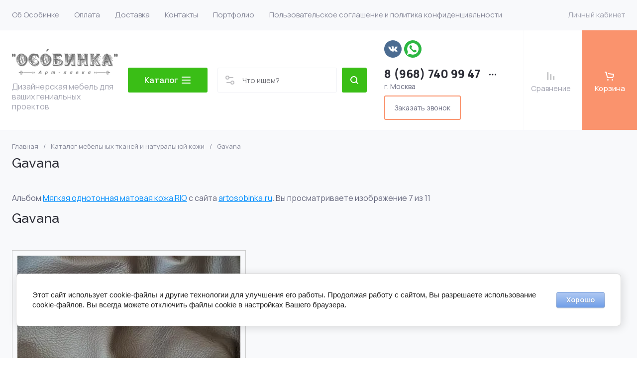

--- FILE ---
content_type: text/html; charset=utf-8
request_url: https://artosobinka.ru/katalog-mebelnykh-tkaney-i-naturalnoy-kozhi/photo/gavana
body_size: 66576
content:

								

	

	<!doctype html>
<html lang="ru">
<link rel="preconnect" href="https://fonts.googleapis.com">
<link rel="preconnect" href="https://fonts.gstatic.com" crossorigin>
<link href="https://fonts.googleapis.com/css2?family=Comfortaa:wght@300;400;500;600;700&display=swap" rel="stylesheet">
<head>
<meta charset="utf-8">
<meta name="robots" content="all">
<link rel="preload" href="/g/libs/jquery/2.2.4/jquery-2.2.4.min.js" as="script">
<title>Gavana</title>
<!-- assets.top -->
<script src="/g/libs/nocopy/1.0.0/nocopy.for.all.js" ></script>
<meta property="og:type" content="website">
<meta property="og:url" content="https://artosobinka.ru/katalog-mebelnykh-tkaney-i-naturalnoy-kozhi/photo/gavana">
<meta property="og:site_name" content="CapitoNNe - cамый зелёный магазин мебели">
<meta name="twitter:card" content="summary">
<!-- /assets.top -->

<meta name="description" content="Gavana">
<meta name="keywords" content="Gavana">
<meta name="SKYPE_TOOLBAR" content="SKYPE_TOOLBAR_PARSER_COMPATIBLE">
<meta name="viewport" content="width=device-width, initial-scale=1.0, maximum-scale=1.0, user-scalable=no">
<meta name="format-detection" content="telephone=no">
<meta http-equiv="x-rim-auto-match" content="none">







<!-- common js -->
<link rel="preload" href="/g/shop2v2/default/js/shop2v2-plugins.js" as="script">
<link rel="preload" href="/g/shop2v2/default/js/shop2.2.min.js" as="script">

    	<link rel="stylesheet" href="/g/css/styles_articles_tpl.css">
<meta name="yandex-verification" content="0c0921ac34e2eb6b" />
<meta name="yandex-verification" content="5aaa4357eec1bedb" />

            <!-- 46b9544ffa2e5e73c3c971fe2ede35a5 -->
            <script src='/shared/s3/js/lang/ru.js'></script>
            <script src='/shared/s3/js/common.min.js'></script>
        <link rel='stylesheet' type='text/css' href='/shared/s3/css/calendar.css' /><link rel="stylesheet" href="/g/libs/lightgallery-proxy-to-hs/lightgallery.proxy.to.hs.min.css" media="all" async>
<script src="/g/libs/lightgallery-proxy-to-hs/lightgallery.proxy.to.hs.stub.min.js"></script>
<script src="/g/libs/lightgallery-proxy-to-hs/lightgallery.proxy.to.hs.js" async></script>
<link rel="icon" href="/favicon.png" type="image/png">
	<link rel="apple-touch-icon" href="/thumb/2/LWXycLAsrYVHUeczKuvz_w/r/favicon.png">
	<link rel="apple-touch-icon" sizes="57x57" href="/thumb/2/cSiQoKjZkTMIo0ziQoXd3Q/57c57/favicon.png">
	<link rel="apple-touch-icon" sizes="60x60" href="/thumb/2/ADHYAP_QOPaTX7kCwZk1yQ/60c60/favicon.png">
	<link rel="apple-touch-icon" sizes="72x72" href="/thumb/2/NUeGOwT7ccqi0vKCk5c7CQ/72c72/favicon.png">
	<link rel="apple-touch-icon" sizes="76x76" href="/thumb/2/hXphuvuCGMlCNmPwtBK8JQ/76c76/favicon.png">
	<link rel="apple-touch-icon" sizes="114x114" href="/thumb/2/eu_DCr8HaH-4Fl9Q5T1Yug/114c114/favicon.png">
	<link rel="apple-touch-icon" sizes="120x120" href="/thumb/2/3MmgBXK7FEpfGfzqoDIQig/120c120/favicon.png">
	<link rel="apple-touch-icon" sizes="144x144" href="/thumb/2/j9LDtrtN_JRbLahuwp6tEA/144c144/favicon.png">
	<link rel="apple-touch-icon" sizes="152x152" href="/thumb/2/hJpSN6oEQd3e9064W7B_Jg/152c152/favicon.png">
	<link rel="apple-touch-icon" sizes="180x180" href="/thumb/2/f_vyPxiafrQ-f6zkloMaLQ/180c180/favicon.png">
	
	<meta name="msapplication-TileImage" content="/thumb/2/bmMZwZpxmRExzY98ed18Wg/c/favicon.png">
	<meta name="msapplication-square70x70logo" content="/thumb/2/u4ZCgXlIt0M0m6gZuZtRyQ/70c70/favicon.png">
	<meta name="msapplication-square150x150logo" content="/thumb/2/foNNC3kvbPYBac4AKEENng/150c150/favicon.png">
	<meta name="msapplication-wide310x150logo" content="/thumb/2/4xXaTyEaqfQGm4mLgRUUfg/310c150/favicon.png">
	<meta name="msapplication-square310x310logo" content="/thumb/2/rmdEXcb0zBLSx3J7TTuAiw/310c310/favicon.png">

<!--s3_require-->
<link rel="stylesheet" href="/g/basestyle/1.0.1/user/user.css" type="text/css"/>
<link rel="stylesheet" href="/g/basestyle/1.0.1/cookie.message/cookie.message.css" type="text/css"/>
<script type="text/javascript" src="/g/libs/jquery/2.2.4/jquery-2.2.4.min.js"></script>
<link rel="stylesheet" href="/g/basestyle/1.0.1/user/user.lightblue.css" type="text/css"/>
<script type="text/javascript" src="/g/basestyle/1.0.1/user/user.js" async></script>
<link rel="stylesheet" href="/g/basestyle/1.0.1/cookie.message/cookie.message.lightblue.css" type="text/css"/>
<script type="text/javascript" src="/g/basestyle/1.0.1/cookie.message/cookie.message.js" async></script>
<!--/s3_require-->
<!-- common js -->

<!-- shop init -->




	
	<script type="text/javascript" src="/g/shop2v2/default/js/shop2v2-plugins.js"></script>

	<script type="text/javascript" src="/g/shop2v2/default/js/shop2.2.min.js"></script>


	<script src="/g/templates/shop2/2.130.2/default-3/js/paginationscroll.js"></script>

<script type="text/javascript">shop2.init({"productRefs": null,"apiHash": {"getSearchMatches":"33bcb8725e5b85f8a1c8d52a79299bbe","getFolderCustomFields":"677c05b9e1db7fb4fec562ac1f496b26","getProductListItem":"d2f5fe8705f3c99f0b084a96a2adced8","cartAddItem":"887e947095da830d71afa2ccdbf382b0","cartRemoveItem":"7cbd3c86ad7f284584f066dab056a962","cartUpdate":"ee784092f410612437ac4ccf53814a8c","cartRemoveCoupon":"860d9f4aedf1e26a8fc505e3168ffa97","cartAddCoupon":"1934e6a055006032283acef3aadaf440","deliveryCalc":"4222fe2a74083f79baf3414996ab009d","printOrder":"797c3908819fbc364dc85b418b3cc1d8","cancelOrder":"eb4b90510b077f08d5c4271dd989727e","cancelOrderNotify":"4b5aa4db7502f3255f6cff5be34d4019","repeatOrder":"e59a941380c78370027e48108f4e50b0","paymentMethods":"c3d7095a739a5a8e01f27cc6fa6bba8a","compare":"0f29ef301c82163596c5662176493876","getPromoProducts":"892a2a488f75ff13237b2750d535a8d4"},"hash": null,"verId": 771011,"mode": "photo","step": "","uri": "/glavnaya","IMAGES_DIR": "/d/","my": {"gr_checkbox_fix":true,"gr_orders_shop2_btn":true,"show_product_unit":false,"gr_promo_actions":true,"gr_show_price_in_pricelist":true,"gr_selected_theme":5,"gr_schema_org":true,"gr_thumbs_height":"600","gr_thumbs_width":"600","gr_info_form":true,"gr_cart_question":true,"gr_compare_icons":true,"gr_favorite":true,"gr_collections_lazy":true,"gr_main_blocks_lazy":true,"gr_product_share_lazy":true,"gr_main_blocks_ajax":false,"gr_popup_compare":true,"gr_responsive_tabs_2":true,"gr_select_wrapper":true,"new_alias":"\u041d\u043e\u0432\u0438\u043d\u043a\u0430","special_alias":"\u0410\u043a\u0446\u0438\u044f","buy_alias":"\u0412 \u043a\u043e\u0440\u0437\u0438\u043d\u0443","buy_mod":true,"buy_kind":true,"on_shop2_btn":true,"show_sections":true,"lazy_load_subpages":true,"gr_amount_flag":true,"gr_collections_one_click":true,"gr_collections_columns_class":true,"gr_collections_params":false,"gr_collections_compare":true,"gr_collections_amount":true,"gr_collections_vendor":true,"gr_product_list_titles":true,"gr_product_list_title":true,"gr_product_list_price":true,"gr_product_list_amount":true,"gr_images_size":true,"gr_images_view":true,"gr_images_lazy_load":true,"gr_sliders_autoplay":true,"gr_one_click_btn":"\u041a\u0443\u043f\u0438\u0442\u044c \u0432 1 \u043a\u043b\u0438\u043a","gr_amount_min_top":true,"gr_options_more_btn":"\u041f\u0430\u0440\u0430\u043c\u0435\u0442\u0440\u044b","gr_product_print":true,"gr_product_options_more_btn":"\u0412\u0441\u0435 \u043f\u0430\u0440\u0430\u043c\u0435\u0442\u0440\u044b","gr_product_nav_prev":"\u041f\u0440\u0435\u0434\u044b\u0434\u0443\u0449\u0438\u0439","gr_product_nav_next":"\u0421\u043b\u0435\u0434\u0443\u044e\u0449\u0438\u0439","gr_product_quick_view":true,"gr_product_columns_class":true,"gr_product_item_wrap":true,"gr_product_list_main":true,"gr_thumbs_vendor":true,"gr_thumbs_one_click":true,"gr_cart_info_in_total":true,"gr_cart_preview_icons":true,"gr_cart_titles":true,"gr_cart_show_discount_sum":true,"gr_cart_show_discounts_applied":true,"gr_cart_auth_remodal":true,"gr_cart_coupon_remodal":false,"gr_coupon_popup_btn":"\u041f\u0440\u0438\u043c\u0435\u043d\u0438\u0442\u044c \u043a\u0443\u043f\u043e\u043d","gr_cart_options_more_btn":"\u041f\u0430\u0440\u0430\u043c\u0435\u0442\u0440\u044b","gr_cart_registration_title":"\u041a\u0443\u043f\u0438\u0442\u044c \u0431\u0435\u0437 \u0440\u0435\u0433\u0438\u0441\u0442\u0440\u0430\u0446\u0438\u0438","gr_filter_remodal_btn":"\u0424\u0438\u043b\u044c\u0442\u0440","gr_filter_max_count":5,"gr_filter_remodal":true,"gr_filter_unwrap_sorting":false,"gr_filter_go_result":true,"gr_filter_color_btn":true,"gr_filter_placeholders":true,"gr_filter_range_slider":false,"gr_login_form_placeholder":true,"gr_search_placeholder":"\u041d\u0430\u0439\u0442\u0438 \u0442\u043e\u0432\u0430\u0440","gr_search_form_title":"\u041f\u043e\u0434\u0431\u043e\u0440 \u043f\u043e \u043f\u0430\u0440\u0430\u043c\u0435\u0442\u0440\u0430\u043c","gr_search_form_range_slider":false,"gr_sorting_title":"\u0421\u043e\u0440\u0442\u0438\u0440\u043e\u0432\u0430\u0442\u044c","gr_sorting_default":"\u041f\u043e \u0443\u043c\u043e\u043b\u0447\u0430\u043d\u0438\u044e","gr_sorting_item_default":"\u041f\u043e \u0443\u043c\u043e\u043b\u0447\u0430\u043d\u0438\u044e","gr_sorting_by_price_desc":"\u0426\u0435\u043d\u0430 - \u0443\u0431\u044b\u0432\u0430\u043d\u0438\u0435","gr_sorting_by_price_asc":"\u0426\u0435\u043d\u0430 - \u0432\u043e\u0437\u0440\u0430\u0441\u0442\u0430\u043d\u0438\u0435","gr_sorting_by_name_desc":"\u041d\u0430\u0437\u0432\u0430\u043d\u0438\u0435 - \u042f-\u0410","gr_sorting_by_name_asc":"\u041d\u0430\u0437\u0432\u0430\u043d\u0438\u0435 - \u0410-\u042f","gr_main_blocks_more_btn":true,"gr_main_blocks_tabs":false,"gr_header_version_first":false,"gr_header_version_second":false,"login_form_btn":"\u041b\u0438\u0447\u043d\u044b\u0439 \u043a\u0430\u0431\u0438\u043d\u0435\u0442","gr_cart_coupon_label":"\u041f\u0440\u043e\u043c\u043e\u043a\u043e\u0434","gr_compare_body_assets_version":"global:shop2.2.130-41-compare-body-custom-assets.tpl","gr_compare_head_assets_version":"global:shop2.2.130-41-compare-head-custom-assets.tpl","hide_folders_in_vendor":true},"shop2_cart_order_payments": 5,"cf_margin_price_enabled": 0,"buy_one_click_api_url": "/-/x-api/v1/public/?method=form/postform&param[form_id]=33349507&param[tpl]=global:shop2.form.minimal.tpl&param[hide_title]=0&param[placeholdered_fields]=0","maps_yandex_key":"","maps_google_key":""});</script><!-- shop init -->





	
	<style>
		.main-slider__slider:not(.tns-slider){display:flex;overflow:hidden;white-space:nowrap}.main-slider__slider:not(.tns-slider) .main-slider__item{white-space:normal;width:100%;flex:none}
				
		.menu-nav.hideOverflow{white-space:nowrap;overflow:hidden}
		
		.gr_hide_onload * {transition: none !important}.gr_hide_onload *::after, .gr_hide_onload *::before {transition: none !important;}
		
		.gr_lazy_load_block > *{display:none!important}.mobile-burger{display:none}.top-menu > li ul{display:none}.row-menu-container{display:none}.remodal-wrapper{display:none}
		
		html{font-family:sans-serif;-ms-text-size-adjust:100%;-webkit-text-size-adjust:100%;overflow-y:scroll}body{margin:0}main,nav{display:block}img{border:0}svg:not(:root){overflow:hidden}button{font:inherit;margin:0;overflow:visible;text-transform:none;-webkit-appearance:button;cursor:pointer}img{max-width:100%}img{height:auto}*{box-sizing:border-box;-webkit-locale:auto}.tns-controls button,.tns-nav button{position:relative;z-index:1;display:inline-flex;align-items:center;justify-content:center;height:auto;min-height:auto;padding:0;border:none;cursor:pointer;text-align:center;-moz-appearance:none;-webkit-appearance:none;background-clip:border-box;transition:all .18s linear}.tns-controls button:before,.tns-nav button:before{position:absolute;content:'';top:0;left:0;right:0;bottom:0;z-index:-1;transition:all .18s linear}.tns-controls button:active:before,.tns-nav button:active:before{transition:all .05s linear}.tns-controls button{width:50px;height:50px;min-height:50px;transition:all .18s linear;border:none}.tns-controls button:before{display:none}.tns-controls button:active{border:none}.tns-controls button svg{transition:all .18s linear;width:20px;height:20px}.tns-nav{margin:30px 0 0;font-size:0;text-align:center}@media (max-width: 1023px){.tns-nav{margin:24px 0 0}}.tns-nav button{margin:0 5px;min-height:8px;height:8px;width:8px;font-size:0;padding:0;opacity:1;visibility:visible;border:none}@media (max-width: 767px){.tns-nav button{margin:0 3px;min-height:6px;height:6px;width:6px}}.tns-nav button:active{border:none}.scroll-width-thin{scrollbar-width:thin}.gr-compare-btn-wrap{width:120px}@media (max-width: 1600px){.gr-compare-btn-wrap{width:103px}}@media (max-width: 1260px){.gr-compare-btn-wrap{width:auto;padding-right:24px}}@media (max-width: 1023px){.gr-compare-btn-wrap{padding-right:20px}}@media (max-width: 639px){.gr-compare-btn-wrap{padding-right:10px}}.gr-compare-btn-wrap .gr-compare-btn{position:relative;font-size:15px;display:inline-flex;align-items:center;min-height:30px;transition:color .3s;flex-direction:column;margin-top:5px}@media (max-width: 1260px){.gr-compare-btn-wrap .gr-compare-btn{flex-direction:row;margin-top:0}}@media (max-width: 1023px){.gr-compare-btn-wrap .gr-compare-btn{font-size:14px}}@media (max-width: 767px){.gr-compare-btn-wrap .gr-compare-btn{font-size:13px}}@media (max-width: 639px){.gr-compare-btn-wrap .gr-compare-btn{font-size:12px}}.gr-compare-btn-wrap .gr-compare-btn:not(.active){pointer-events:none}@media (max-width: 1260px) and (min-width: 1024px){.gr-compare-btn-wrap .gr-compare-btn:not(.active) svg{margin-right:6px}}.gr-compare-btn-wrap .gr-compare-btn:not(.active) .gr-compare-btn-amount{display:none}.gr-compare-btn-wrap .gr-compare-btn svg{width:20px;height:20px}@media (max-width: 1023px){.gr-compare-btn-wrap .gr-compare-btn svg{display:none}}.gr-compare-btn-wrap .gr-compare-btn .compare-btn-top{display:flex;align-items:center;padding-bottom:7px}@media (max-width: 1260px){.gr-compare-btn-wrap .gr-compare-btn .compare-btn-top{padding-bottom:0}}.gr-compare-btn-wrap .gr-compare-btn .gr-compare-btn-text{display:block;line-height:1;position:relative}@media (max-width: 1260px) and (min-width: 1024px){.gr-compare-btn-wrap .gr-compare-btn .gr-compare-btn-text{padding-left:10px}}.gr-compare-btn-wrap .gr-compare-btn .gr-compare-btn-text:before{position:absolute;content:'';left:0;right:0;bottom:0;height:1px;transition:opacity .3s;opacity:0}.gr-compare-btn-wrap .gr-compare-btn .gr-compare-btn-amount{font-size:12px;min-width:20px;height:20px;line-height:20px;text-align:center;padding:0 3px;z-index:2;margin-left:4px}@media (max-width: 1260px){.gr-compare-btn-wrap .gr-compare-btn .gr-compare-btn-amount{margin-right:0}}@media (max-width: 1023px){.gr-compare-btn-wrap .gr-compare-btn .gr-compare-btn-amount{margin-left:0;margin-right:10px}}@media (max-width: 639px){.gr-compare-btn-wrap .gr-compare-btn .gr-compare-btn-amount{margin-right:5px;font-size:9px;min-width:14px;height:14px;line-height:14px}}.favorite-block-wrap{width:120px}@media (max-width: 1600px){.favorite-block-wrap{width:107px}}@media (max-width: 1260px){.favorite-block-wrap{width:auto;padding-right:30px}}@media (max-width: 1023px){.favorite-block-wrap{padding-right:20px}}@media (max-width: 639px){.favorite-block-wrap{padding-right:10px}}.favorite-block-wrap .favorite-block.is-null{pointer-events:none}@media (max-width: 1260px) and (min-width: 1024px){.favorite-block-wrap .favorite-block.is-null svg{margin-right:6px}}.favorite-block-wrap .favorite-block.is-null .favorite-count{display:none}.favorite-block-wrap .favorite-btn{position:relative;font-size:15px;display:inline-flex;align-items:center;min-height:30px;transition:color .3s;flex-direction:column;margin-top:5px}@media (max-width: 1260px){.favorite-block-wrap .favorite-btn{flex-direction:row;margin-top:0}}@media (max-width: 1023px){.favorite-block-wrap .favorite-btn{font-size:14px}}@media (max-width: 767px){.favorite-block-wrap .favorite-btn{font-size:13px}}@media (max-width: 639px){.favorite-block-wrap .favorite-btn{font-size:12px}}.favorite-block-wrap .favorite-btn .favorite-btn-top{display:flex;align-items:center;padding-bottom:7px}@media (max-width: 1260px){.favorite-block-wrap .favorite-btn .favorite-btn-top{padding-bottom:0}}.favorite-block-wrap .favorite-btn .favorite-btn-text{display:block;line-height:1;position:relative}@media (max-width: 1260px) and (min-width: 1024px){.favorite-block-wrap .favorite-btn .favorite-btn-text{padding-left:10px}}.favorite-block-wrap .favorite-btn .favorite-btn-text:before{position:absolute;content:'';left:0;right:0;bottom:0;height:1px;transition:opacity .3s;opacity:0}.favorite-block-wrap .favorite-btn svg{width:20px;height:20px}@media (max-width: 1023px){.favorite-block-wrap .favorite-btn svg{display:none}}.favorite-block-wrap .favorite-btn .favorite-count{font-size:12px;min-width:20px;height:20px;line-height:20px;text-align:center;padding:0 3px;z-index:2;margin-left:4px}@media (max-width: 1260px){.favorite-block-wrap .favorite-btn .favorite-count{margin-right:0}}@media (max-width: 1023px){.favorite-block-wrap .favorite-btn .favorite-count{margin-left:0;margin-right:10px}}@media (max-width: 639px){.favorite-block-wrap .favorite-btn .favorite-count{margin-right:5px;font-size:9px;min-width:14px;height:14px;line-height:14px}}html,body{height:100%;min-width:320px;-ms-text-size-adjust:100%;-webkit-text-size-adjust:100%}html{font-size:16px}body{position:relative;min-width:320px;text-align:left;font-family:var(--font1);font-weight:var(--font1_400);line-height:1.25}.tns-lazy-img{opacity:1}.tns-slider{margin-left:auto;margin-right:auto}.gr-svg-icon{width:30px;height:30px}.gr-svg-icon.gr_small_icon{display:none;width:20px;height:20px}.block_padding{padding:0 35px}@media (max-width: 1600px){.block_padding{padding:0 24px}}@media (max-width: 767px){.block_padding{padding:0 20px}}.vertical_margin{margin-top:50px;margin-bottom:50px}@media (max-width: 1600px){.vertical_margin{margin-top:40px;margin-bottom:40px}}@media (max-width: 1023px){.vertical_margin{margin-top:24px;margin-bottom:24px}}@media (max-width: 767px){.vertical_margin{margin-top:20px;margin-bottom:20px}}@media (max-width: 639px){.vertical_margin{margin-top:30px;margin-bottom:30px}}.block_width{margin:0 auto;max-width:100%}.main_blocks_title{font-family:var(--font2);font-weight:var(--font2_500);font-size:27px;padding-bottom:30px;line-height:1.1}@media (max-width: 1260px){.main_blocks_title{font-size:25px}}@media (max-width: 1023px){.main_blocks_title{font-size:21px;padding-bottom:24px}}@media (max-width: 639px){.main_blocks_title{padding-bottom:20px}}.bottom_more_panel{margin-top:30px;display:flex;justify-content:flex-end;font-size:0}@media (max-width: 1023px){.bottom_more_panel{margin-top:24px}}@media (max-width: 639px){.bottom_more_panel{margin-top:20px}}.bottom_more_btn{font-weight:var(--font1_600);font-size:16px;display:flex;align-items:center;min-height:30px;cursor:pointer}@media (max-width: 767px){.bottom_more_btn{font-size:14px}}.bottom_more_btn span{display:block;border-bottom:1px solid transparent;transition:border .3s}.bottom_more_btn i{display:flex;align-items:center;justify-content:center;width:30px;height:30px;border:1px solid var(--gr_primary);margin-left:15px}.bottom_more_btn svg{width:20px;height:20px}.site__wrapper{min-height:100%;margin:auto;display:flex;flex-direction:column;overflow:hidden}.site-container{flex:1 0 auto;display:flex}.site-container__left_panel{flex:none;width:310px;position:relative}@media (max-width: 1600px){.site-container__left_panel{width:300px}}@media (max-width: 1260px){.site-container__left_panel{display:none}}.site-container__right_panel{flex:none;width:calc(100% - 310px);padding-top:35px}@media (max-width: 1600px){.site-container__right_panel{width:calc(100% - 300px);padding-top:24px}}@media (max-width: 1260px){.site-container__right_panel{width:100%}}@media (max-width: 767px){.site-container__right_panel{padding-top:20px}}.site-main__inner{margin:50px 0}@media (max-width: 1600px){.site-main__inner{margin:40px 0}}@media (max-width: 1023px){.site-main__inner{margin:24px 0}}@media (max-width: 767px){.site-main__inner{margin:20px 0}}.site-header{flex:none}@media (min-width: 1261px){.site-header{z-index:350}}.header-top{padding-left:15px;padding-right:15px}@media (max-width: 1600px){.header-top{padding-left:9px;padding-right:9px}}@media (max-width: 1260px){.header-top{display:none}}.header-top__inner_ht{display:flex;align-items:center}.header-bottom{padding-right:0;padding-left:30px;border-top:1px solid var(--on_gr_bg_border_4);border-bottom:1px solid var(--on_gr_bg_border_4)}@media (max-width: 1600px){.header-bottom{padding-left:24px}}@media (max-width: 1260px){.header-bottom{padding-left:0;padding-right:0;border-top:none;border-bottom:none}}.header-bottom__inner_hb{display:flex;align-items:center;min-height:151px;position:relative}@media (max-width: 1600px){.header-bottom__inner_hb{min-height:143px}}@media (max-width: 1260px){.header-bottom__inner_hb{flex-wrap:wrap}}.header-bottom__inner_hb:before{position:absolute;content:'';top:60px;left:0;right:0;height:1px;pointer-events:none;display:none}@media (max-width: 1260px){.header-bottom__inner_hb:before{display:block}}@media (max-width: 639px){.header-bottom__inner_hb:before{top:50px}}.menu-nav{flex:1 0 1%}.top-menu{margin:0;padding:0;font-size:0;list-style:none;max-width:100%}.top-menu .parent_level{display:none}.top-menu > li{display:inline-block;vertical-align:top;position:relative}.top-menu > li > a{font-size:15px;height:60px;display:flex;align-items:center;padding:10px 15px;transition:color .3s}.top-menu > li > a svg{display:none}.top-menu > li ul{display:none;margin:0;list-style:none;width:280px;position:absolute;top:100%;left:0;padding:0;z-index:1004;margin-top:1px}.top-menu > li ul li{position:relative}.top-menu > li ul li:last-child > a{border-bottom:none}.top-menu > li ul li a{font-size:14px;min-height:50px;display:flex;align-items:center;padding:10px 20px;line-height:135%;transition:color .3s;border-bottom:1px solid var(--on_gr_bg_border_4)}.login-form-btn{padding:10px 15px;transition:color .3s;font-size:15px;height:60px;display:flex;align-items:center;cursor:pointer}.site-logo{display:flex;align-items:center;margin-right:60px;min-width:315px;max-width:430px;padding-top:20px;padding-bottom:20px}@media (max-width: 1600px){.site-logo{min-width:305px;max-width:340px;margin-right:40px}}@media (max-width: 1420px){.site-logo{min-width:0;max-width:325px;margin-right:20px}}@media (max-width: 1260px){.site-logo{max-width:calc(100% - 295px);margin-right:0;width:100%;min-width:0;order:4;padding:35px 35px 35px 24px;min-height:130px}}@media (max-width: 767px){.site-logo{flex-direction:column;max-width:100%;padding:24px 20px 17px;text-align:center;min-height:0}}.site-logo__logo_image{font-size:0;margin-right:30px;flex:none}@media (max-width: 1600px){.site-logo__logo_image{margin-right:20px}}@media (max-width: 767px){.site-logo__logo_image{margin:0 0 10px}}.site-logo__logo_name{font-size:25px;font-weight:var(--font2_500);font-family:var(--font2);display:block}@media (max-width: 1023px){.site-logo__logo_name{font-size:23px}}@media (max-width: 767px){.site-logo__logo_name{font-size:20px}}.site-logo__desc{font-size:16px;margin-top:4px}@media (max-width: 767px){.site-logo__desc{font-size:15px;margin-top:1px}}.burger-btn{width:50px;height:60px;display:flex;align-items:center;justify-content:center;font-size:0;cursor:pointer}@media (max-width: 639px){.burger-btn{height:50px}}.burger-btn svg{width:20px;height:20px}@media (max-width: 767px){.burger-btn svg{display:none}}.burger-btn svg.mobile_cat_icon{display:none;width:30px;height:30px}@media (max-width: 767px){.burger-btn svg.mobile_cat_icon{display:block}}@media (min-width: 1261px){.burger-btn{display:none}}.site-form-wrap{display:flex;align-items:center;height:50px;flex:1 0 1%;max-width:810px;margin-right:60px;position:relative}@media (min-width: 1920px){.site-form-wrap{max-width:none}}@media (max-width: 1600px){.site-form-wrap{max-width:435px;margin-right:40px}}@media (max-width: 1420px){.site-form-wrap{max-width:361px}}@media (max-width: 1360px){.site-form-wrap{max-width:275px}}@media (max-width: 1260px){.site-form-wrap{margin:0 30px 0 20px;max-width:100%;min-width:100px}}@media (max-width: 1023px){.site-form-wrap{margin:0 30px 0 20px}}@media (max-width: 767px){.site-form-wrap{display:none}}.site-param-btn{position:absolute;top:0;left:0;width:50px;height:50px;font-size:0;display:flex;align-items:center;justify-content:center;cursor:pointer;z-index:10}.site-param-btn svg{width:20px;height:20px;transition:fill .3s}.top-contacts{padding-top:20px;padding-bottom:20px;flex:none}@media (max-width: 1260px){.top-contacts{order:5}}@media (max-width: 767px){.top-contacts{padding-top:0;padding-bottom:25px;width:100%}}.top-phone{max-width:325px;width:auto;padding-right:50px;position:relative;display:flex;align-items:flex-end}@media (max-width: 1600px){.top-phone{padding-right:40px;max-width:310px}}@media (max-width: 1260px){.top-phone{justify-content:flex-end;padding-right:20px;width:295px}}@media (max-width: 767px){.top-phone{justify-content:center;padding:0 20px;width:100%;text-align:center;max-width:100%}}.top-phone__item_tp{padding-right:15px}.top-phone__desc_tp{font-size:15px}@media (max-width: 767px){.top-phone__desc_tp{padding-left:23px}}.top-phone .messengers a{display:flex;align-items:center;justify-content:center;width:20px;height:20px;overflow:hidden;font-size:0;margin-right:14px}.top-phone .messengers a svg{width:auto;height:auto;max-width:100%;max-height:100%}.top-phone__num{font-weight:var(--font1_600);font-size:20px;margin-top:6px;min-height:20px;line-height:1;display:flex;align-items:center}@media (max-width: 767px){.top-phone__num{font-size:18px;margin-top:4px}}.top-phone__num a{white-space:nowrap}.top-phone .contacts-popup-btn{width:20px;height:20px;display:flex;align-items:center;justify-content:center;cursor:pointer}@media (max-width: 767px){.top-phone .contacts-popup-btn{height:18px}}.top-phone .contacts-popup-btn svg{transition:fill .3s;width:20px;height:20px}.top-shop-btns{max-width:350px;min-width:109px;display:flex;align-items:center;justify-content:flex-end;margin-left:auto;flex:none;align-self:stretch}@media (max-width: 1600px){.top-shop-btns{max-width:320px}}@media (max-width: 1260px){.top-shop-btns{max-width:100%;min-width:0;align-self:center}}@media (max-width: 767px){.top-shop-btns{width:calc(100% - 50px)}}.cat-block{position:absolute;width:310px;top:0;left:0;right:0}@media (max-width: 1600px){.cat-block{width:300px}}.cat-block .scroll-width-thin{scrollbar-width:thin}.cat-nav-wrap{position:absolute;top:0;left:0;bottom:0;min-height:100vh;overflow:visible;width:310px;z-index:1000}.cat-nav-wrap:before{position:absolute;content:'';top:0;right:0;bottom:0;width:1px}@media (max-width: 1600px){.cat-nav-wrap{width:300px}}.cat-nav{width:310px;overflow-y:auto;height:100%}@media (max-width: 1600px){.cat-nav{width:300px}}.cat-menu{margin:0;padding:0 0 80px;list-style:none;font-size:0}.cat-menu .cat-menu-icon{display:flex;align-items:center;justify-content:center;width:30px;height:30px;font-size:0;overflow:hidden;margin-right:26px;flex:none}.cat-menu .cat-menu-icon svg{width:auto;height:auto;max-width:100%;max-height:100%;transition:fill .3s}.cat-menu > li.sublevel > a .open_ul_span{display:flex}.cat-menu > li > a{display:flex;align-items:center;min-height:65px;font-weight:var(--font1_500);font-size:16px;padding:5px 40px 5px 28px;border-bottom:1px solid var(--on_gr_bg_border_4);transition:color .3s;position:relative}@media (max-width: 1600px){.cat-menu > li > a{padding-left:21px}}.cat-menu > li > a .open_ul_span{position:absolute;font-size:0;width:30px;height:30px;top:50%;margin-top:-15px;right:15px;display:flex;align-items:center;justify-content:center;display:none}@media (max-width: 1600px){.cat-menu > li > a .open_ul_span{right:20px}}.cat-menu > li > a .open_ul_span svg{width:20px;height:20px;transition:fill .3s}.cat-menu > li > .ul-wrapper{position:absolute;top:0;left:100%;bottom:0;width:1100px;z-index:100;opacity:0;pointer-events:none}.cat-menu > li > .ul-wrapper:before{position:absolute;content:'';top:0;bottom:0;right:-500px;left:100%;pointer-events:none}@media (max-width: 1600px){.cat-menu > li > .ul-wrapper{width:1000px}}@media (max-width: 1420px){.cat-menu > li > .ul-wrapper{width:940px}}@media (max-width: 1360px){.cat-menu > li > .ul-wrapper{width:900px}}.cat-menu > li > .ul-wrapper .ul-wrapper__parentItem{display:none}.cat-menu > li > .ul-wrapper > .ul-wrapper-inner{display:flex;align-items:flex-start;padding:35px 35px 0;height:100%;overflow-y:auto}@media (max-width: 1420px){.cat-menu > li > .ul-wrapper > .ul-wrapper-inner{padding:30px 30px 0}}.cat-menu > li > .ul-wrapper > .ul-wrapper-inner > .ul-wrapper__banner{width:350px;margin-left:0}@media (max-width: 1600px){.cat-menu > li > .ul-wrapper > .ul-wrapper-inner > .ul-wrapper__banner{width:300px}}@media (max-width: 1420px){.cat-menu > li > .ul-wrapper > .ul-wrapper-inner > .ul-wrapper__banner{width:260px;margin-left:30px}}.cat-menu > li > .ul-wrapper > .ul-wrapper-inner > .ul-wrapper__banner .bannerItem__image{position:relative;padding-top:97.3%}.cat-menu > li > .ul-wrapper > .ul-wrapper-inner > .ul-wrapper__banner .bannerItem__image img{position:absolute;top:0;left:0;max-width:none;width:100%;height:100%;object-fit:cover;object-position:50% 50%}.cat-menu > li > .ul-wrapper > .ul-wrapper-inner > .ul-wrapper__banner .bannerItem__title{font-weight:var(--font1_500);font-size:18px;transition:color .3s;display:inline-block;vertical-align:top;margin-top:20px}@media (max-width: 1420px){.cat-menu > li > .ul-wrapper > .ul-wrapper-inner > .ul-wrapper__banner .bannerItem__title{font-size:17px}}@media (max-width: 1360px){.cat-menu > li > .ul-wrapper > .ul-wrapper-inner > .ul-wrapper__banner .bannerItem__title{font-size:16px}}.cat-menu > li > .ul-wrapper > .ul-wrapper-inner > .ul-wrapper__folders{order:-1;flex:1 0 1%}.cat-menu > li > .ul-wrapper > .ul-wrapper-inner > .ul-wrapper__folders > ul{margin:0;padding:0;list-style:none;-webkit-column-count:2;-moz-column-count:2;column-count:2;column-gap:0}.cat-menu > li > .ul-wrapper > .ul-wrapper-inner > .ul-wrapper__folders > ul .parentItem{display:none}.cat-menu > li > .ul-wrapper > .ul-wrapper-inner > .ul-wrapper__folders > ul > li{width:auto;-webkit-column-break-inside:avoid;break-inside:avoid;padding-bottom:22px;padding-right:50px}.cat-menu > li > .ul-wrapper > .ul-wrapper-inner > .ul-wrapper__folders > ul > li > a{font-weight:var(--font1_500);font-size:15px;display:inline-block;vertical-align:top;padding-bottom:12px;transition:color .3s}.cat-menu > li > .ul-wrapper > .ul-wrapper-inner > .ul-wrapper__folders > ul > li > a .open_ul_span{display:none}.main-slider{position:relative;padding-bottom:38px;margin-bottom:50px}@media (max-width: 1600px){.main-slider{margin-bottom:40px}}@media (max-width: 1023px){.main-slider{padding-bottom:28px;margin-bottom:24px}}@media (max-width: 767px){.main-slider{margin-bottom:20px;padding-bottom:26px}}.main-slider__inner{overflow:hidden}.main-slider__item_in{overflow:hidden;padding-top:36.8%;display:flex;flex-direction:column;justify-content:center;position:relative}@media (max-width: 1600px){.main-slider__item_in{padding-top:41.25%}}@media (max-width: 1023px){.main-slider__item_in{padding-top:45%}}@media (max-width: 767px){.main-slider__item_in{padding-top:50%}}@media (max-width: 639px){.main-slider__item_in{padding-top:0}}@media (min-width: 640px){.main-slider__item_in.text_right .main-slider__info{justify-content:flex-end}}.main-slider__link{position:absolute;top:0;left:0;width:100%;height:100%;z-index:3;display:none}.main-slider__image{position:absolute;top:0;left:0;right:0;bottom:0;font-size:0;overflow:hidden;display:block}@media (max-width: 639px){.main-slider__image{position:relative;top:auto;bottom:auto;left:auto;right:auto;padding-top:53.7%}}.main-slider__image img{position:absolute;top:0;left:0;max-width:none;width:100%;height:100%;object-fit:cover;object-position:50% 50%}.main-slider__info{position:absolute;top:50px;bottom:50px;left:120px;right:120px;display:flex;align-items:center;z-index:2;font-size:0}@media (max-width: 1600px){.main-slider__info{left:100px;right:100px;top:30px;bottom:30px}}@media (max-width: 1023px){.main-slider__info{left:24px;right:24px;top:20px;bottom:20px}}@media (max-width: 639px){.main-slider__info{position:relative;top:auto;bottom:auto;left:auto;right:auto}}.main-slider__info_in{padding:50px;display:block;width:450px}@media (max-width: 1600px){.main-slider__info_in{padding:35px}}@media (max-width: 1360px){.main-slider__info_in{padding:30px}}@media (max-width: 1260px){.main-slider__info_in{padding:28px;width:400px}}@media (max-width: 1023px){.main-slider__info_in{width:350px}}@media (max-width: 767px){.main-slider__info_in{padding:20px}}@media (max-width: 639px){.main-slider__info_in{width:100%}}.main-slider__label{font-weight:var(--font1_500);font-size:16px;padding-bottom:10px;display:block;line-height:1}@media (max-width: 1420px){.main-slider__label{font-size:14px}}@media (max-width: 639px){.main-slider__label{font-size:12px;padding-bottom:5px}}.main-slider__title{font-size:40px;font-family:var(--font2);font-weight:var(--font2_500);display:block;line-height:1.15;padding-bottom:20px}@media (max-width: 1600px){.main-slider__title{font-size:30px;padding-bottom:10px}}@media (max-width: 1420px){.main-slider__title{font-size:26px}}@media (max-width: 1023px){.main-slider__title{font-size:22px}}@media (max-width: 767px){.main-slider__title{padding-bottom:5px}}@media (max-width: 639px){.main-slider__title{font-size:16px}}.main-slider__text{font-size:15px;padding-bottom:30px;display:block}@media (max-width: 1600px){.main-slider__text{padding-bottom:24px}}@media (max-width: 767px){.main-slider__text{padding-bottom:20px;font-size:14px}}@media (max-width: 639px){.main-slider__text{font-size:12px}}.main-slider__btn{height:50px;display:inline-flex;align-items:center;font-weight:var(--font1_600);font-size:16px;padding:10px 20px;border:none;position:relative;z-index:1}@media (max-width: 1260px){.main-slider__btn{height:48px}}@media (max-width: 767px){.main-slider__btn{font-size:14px;height:44px}}.main-slider__btn:before{position:absolute;content:'';top:0;left:0;right:0;bottom:0;z-index:-1;transition:all .18s linear;opacity:0}.main-slider__btn:active:before{opacity:1}.main-slider__btn:active{transition:all .05s linear}.main-slider__btn:active:before{transition:all .05s linear}.main-slider .tns-controls{position:absolute;top:0;bottom:38px;left:35px;right:35px;display:flex;align-items:center;justify-content:space-between;pointer-events:none;padding-right:35px;padding-left:35px}@media (max-width: 1600px){.main-slider .tns-controls{left:24px;right:24px;padding-right:24px;padding-left:24px}}.main-slider .tns-controls button{pointer-events:all}.main-slider .tns-nav{position:absolute;bottom:0;left:0;right:0}.folders-block.folder_items_hidden .folders-block__body{display:flex;flex-wrap:wrap;margin:0 -15px -30px}@media (max-width: 1440px){.folders-block.folder_items_hidden .folders-block__body{margin:0 -10px -20px}}@media (max-width: 767px){.folders-block.folder_items_hidden .folders-block__body{margin:0 -8px -16px}}@media (max-width: 639px){.folders-block.folder_items_hidden .folders-block__body{margin:0 0 -16px}}.folders-block.folder_items_hidden .folders-block__item{width:calc(33.333% - 30px);margin:0 15px 30px}@media (max-width: 1440px){.folders-block.folder_items_hidden .folders-block__item{width:calc(50% - 20px);margin:0 10px 20px}}@media (max-width: 767px){.folders-block.folder_items_hidden .folders-block__item{width:calc(50% - 16px);margin:0 8px 16px}}@media (max-width: 639px){.folders-block.folder_items_hidden .folders-block__item{width:100%;margin:0 0 16px}}.folders-block.folder_items_hidden .folders-block__item.has_image:nth-child(n + 7){display:none}@media (max-width: 1023px){.folders-block.folder_items_hidden .folders-block__item.has_image:nth-child(n + 5){display:none}}@media (max-width: 639px){.folders-block.folder_items_hidden .folders-block__item.has_image:nth-child(n + 3){display:none}}.folders-block__inner{position:relative}.folders-block__body{padding:0;margin:0;list-style:none}.folders-block__item ul{display:none}.folders-block__item_in{overflow:hidden;padding-bottom:35px;height:100%;display:flex;flex-direction:column;align-items:flex-start}@media (max-width: 1600px){.folders-block__item_in{padding-bottom:30px}}@media (max-width: 1023px){.folders-block__item_in{padding-bottom:24px}}@media (max-width: 639px){.folders-block__item_in{padding-bottom:20px}}.folders-block__item_in ul{margin:4px -10px 0;list-style:none;padding:0 35px;display:flex;flex-wrap:wrap;align-items:center}@media (max-width: 1600px){.folders-block__item_in ul{padding:0 30px}}@media (max-width: 1023px){.folders-block__item_in ul{padding:0 24px}}@media (max-width: 767px){.folders-block__item_in ul{margin-top:3px}}@media (max-width: 639px){.folders-block__item_in ul{padding:0 20px}}.folders-block__item_in ul li:last-child a:before{display:none}.folders-block__item_in ul li a{display:flex;align-items:center;font-weight:var(--font1_500);font-size:17px;min-height:25px;transition:color .3s;margin:0;padding:0 10px;position:relative}@media (max-width: 1023px){.folders-block__item_in ul li a{font-size:16px}}.folders-block__item_in ul li a:before{position:absolute;content:'';top:50%;margin-top:-7.5px;right:0;height:15px;width:1px}.folders-block__item_image{padding-top:69.75%;font-size:0;overflow:hidden;display:block;position:relative;margin-bottom:35px;width:100%}@media (max-width: 1600px){.folders-block__item_image{margin-bottom:30px}}@media (max-width: 1023px){.folders-block__item_image{margin-bottom:24px}}@media (max-width: 639px){.folders-block__item_image{margin-bottom:20px}}.folders-block__item_image img{position:absolute;top:0;left:0;max-width:none;width:100%;height:100%;object-fit:cover;object-position:50% 50%;transition:all .9s}.folders-block__item_title{font-family:var(--font2);font-weight:var(--font2_500);font-size:20px;display:inline-block;vertical-align:top;margin:0 35px;transition:color .3s}@media (max-width: 1600px){.folders-block__item_title{margin:0 30px}}@media (max-width: 1023px){.folders-block__item_title{margin:0 24px;font-size:19px}}@media (max-width: 639px){.folders-block__item_title{margin:0 20px}}.cart-prew-btn{width:110px;height:100%;cursor:pointer;position:relative;display:flex;flex-direction:column;align-items:center;justify-content:center;transition:background .3s;z-index:2}@media (max-width: 1260px){.cart-prew-btn{min-width:141px;padding-right:24px}}@media (max-width: 1023px){.cart-prew-btn{min-width:132px}}@media (max-width: 767px){.cart-prew-btn{min-width:128px}}@media (max-width: 639px){.cart-prew-btn{min-width:0;padding-right:0}}@media (max-width: 1260px){.cart-prew-btn{width:auto;height:60px;flex-direction:row;padding:0 20px}}@media (max-width: 639px){.cart-prew-btn{width:64px;height:50px;padding:0}}.cart-prew-btn:before{position:absolute;content:'';top:0;left:0;right:0;bottom:0;z-index:-1;transition:opacity .3s;opacity:1}.cart-prew-btn:active:before{opacity:1}.cart-prew-btn:active{transition:all .05s linear}.cart-prew-btn:active:before{transition:all .05s linear}.cart-prew-btn .cart-prew-btn-top{display:flex;align-items:center;padding-top:5px}@media (max-width: 1260px){.cart-prew-btn .cart-prew-btn-top{padding-top:0}}.cart-prew-btn svg{width:20px;height:20px}.cart-prew-btn .gr-cart-total-amount{font-size:12px;min-width:20px;height:20px;line-height:20px;text-align:center;padding:0 3px;z-index:2;margin-left:4px}@media (max-width: 639px){.cart-prew-btn .gr-cart-total-amount{font-size:9px;min-width:14px;height:14px;line-height:14px}}.cart-prew-btn .cart-prew-btn-title{font-size:15px;font-weight:var(--font1_500);margin-top:7px;line-height:1}@media (max-width: 1260px){.cart-prew-btn .cart-prew-btn-title{margin-left:16px;margin-top:0}}@media (max-width: 1023px){.cart-prew-btn .cart-prew-btn-title{font-size:14px}}@media (max-width: 639px){.cart-prew-btn .cart-prew-btn-title{display:none}}.cart-prew-btn .gr-cart-preview-link-desc{position:absolute;top:0;left:0;right:0;bottom:0}.cart-prew-btn #shop2-cart-preview{display:none}
		
		
		.folders-block.gr_lazy_load_block{min-height:1127px}.main-blocks__item.gr_lazy_load_block{min-height:761px}.action-block.gr_lazy_load_block{min-height:612px}.news-block.gr_lazy_load_block{min-height:440px}.gallery-block.gr_lazy_load_block{min-height:830px}.reviews-block.gr_lazy_load_block{min-height:407px}.desc-advantage-block.gr_lazy_load_block{min-height:461px}.brends-block.gr_lazy_load_block{min-height:231px}.bottom-form.gr_lazy_load_block{min-height:170px}@media all and (max-width: 1024px){.folders-block.gr_lazy_load_block{min-height:1574px}.main-blocks__item.gr_lazy_load_block{min-height:740px}.action-block.gr_lazy_load_block{min-height:630px}.news-block.gr_lazy_load_block{min-height:420px}.gallery-mobile.gr_lazy_load_block{min-height:388px}.reviews-block.gr_lazy_load_block{min-height:371px}.desc-advantage-block.gr_lazy_load_block{min-height:486px}.brends-block.gr_lazy_load_block{min-height:208px}.bottom-form.gr_lazy_load_block{min-height:170px}}@media all and (max-width: 768px){.folders-block.gr_lazy_load_block{min-height:935px}.main-blocks__item.gr_lazy_load_block{min-height:724px}.action-block.gr_lazy_load_block{min-height:482px}.news-block.gr_lazy_load_block{min-height:298px}.gallery-mobile.gr_lazy_load_block{min-height:361px}.reviews-block.gr_lazy_load_block{min-height:321px}.desc-advantage-block.gr_lazy_load_block{min-height:514px}.brends-block.gr_lazy_load_block{min-height:186px}.bottom-form.gr_lazy_load_block{min-height:246px}}@media all and (max-width: 480px){.folders-block.gr_lazy_load_block{min-height:956px}.main-blocks__item.gr_lazy_load_block{min-height:539px}.action-block.gr_lazy_load_block{min-height:547px}.news-block.gr_lazy_load_block{min-height:322px}.gallery-mobile.gr_lazy_load_block{min-height:467px}.reviews-block.gr_lazy_load_block{min-height:367px}.desc-advantage-block.gr_lazy_load_block{min-height:830px}.brends-block.gr_lazy_load_block{min-height:176px}.bottom-form.gr_lazy_load_block{min-height:293px}}
	</style>
	


	
	
		<script>
			createCookie('quick_load_style', 1, 1);
		</script>
    








</head><link rel="stylesheet" href="/t/v1492/images/css/site_addons.scss.css">
<link rel="stylesheet" href="/t/v1492/images/seostyle_an.scss.css">
<link rel="stylesheet" href="/t/v1492/images/css/site.addons.css">
<link rel="stylesheet" href="/t/v1492/images/css/menu-box.css">
<script src="/g/libs/jquery-bxslider/4.1.2/jquery.bxslider.min.js" type="text/javascript"></script>
<body class="site gr_hide_onload">
	
	<div class="site__wrapper gr_img_add_hover">
		
				
		<div class="site-header">
	<div class="header-top">
		<div class="header-top__inner_ht block_width">

						<nav class="menu-nav hideOverflow">
				
				<ul class="top-menu">
		            		                		                		                    <li class="">
		                        <a href="/ob-osobinke">
		                            <span>Об Особинке</span>
		                            		                        </a>
		                		                		                		            		                		                    		                            </li>
		                        		                    		                		                		                    <li class="sublevel">
		                        <a href="/oplata">
		                            <span>Оплата</span>
		                            		                                <svg class="gr-svg-icon">
						                    <use xlink:href="#icon_site_right_mini"></use>
						                </svg>
		                            		                        </a>
		                		                		                		            		                		                    		                            </li>
		                        		                    		                		                		                    <li class="sublevel">
		                        <a href="/dostavka">
		                            <span>Доставка</span>
		                            		                                <svg class="gr-svg-icon">
						                    <use xlink:href="#icon_site_right_mini"></use>
						                </svg>
		                            		                        </a>
		                		                		                		            		                		                    		                            </li>
		                        		                    		                		                		                    <li class="">
		                        <a href="/kontakty">
		                            <span>Контакты</span>
		                            		                        </a>
		                		                		                		            		                		                    		                            </li>
		                        		                    		                		                		                    <li class="">
		                        <a href="/portfolio">
		                            <span>Портфолио</span>
		                            		                        </a>
		                		                		                		            		                		                    		                            </li>
		                        		                    		                		                		                    <li class="">
		                        <a href="/polzovatelskoe-soglashenie-i-politika-konfidencialnosti">
		                            <span>Пользовательское соглашение и политика конфиденциальности</span>
		                            		                        </a>
		                		                		                		            		            </li>
		            </ul>
		                      
			</nav>
			
			<div class="login-form-btn" data-remodal-target="login-form">Личный кабинет</div>			

		</div>
	</div>

	<div class="header-bottom">
		<div class="header-bottom__inner_hb block_width">
			
			<div class="site-logo logo_top">
												
				<a href="https://artosobinka.ru" class="site-logo__logo_image"><img width="270" src="/thumb/2/OnVdqpzM-x2IUSM1yIrNKQ/270r/d/logo.png" alt=""></a>
				
												<div class="site-logo__right_sl">
										
										<div class="site-logo__desc">Дизайнерская мебель для ваших гениальных проектов</div>
									</div>
			</div>

			<div class="burger-btn burger_event">
				<svg class="gr-svg-icon">
				  <use xlink:href="#icon_site_burger_small"></use>
				</svg>

				<svg class="gr-svg-icon mobile_cat_icon">
				  <use xlink:href="#icon_site_catalog"></use>
				</svg>
			</div>
		    <div class="folder-target-desctop">
		    	<a data-remodal-target="popup-folder" class="forPopupFolder site-search-form__btn_sh" href="#">
		    		<span>Каталог</span>
		    		<svg class="gr-svg-icon">
					  <use xlink:href="#icon_site_burger_small"></use>
					</svg>
	    		</a>
		    </div>

			<div class="site-form-wrap">
				<div class="site-form-inner">											
					
										
					<form action="/glavnaya/search" enctype="multipart/form-data" method="get" class="site-search-form">				
						<input name="search_text" type="text" id="s[name]" class="site-search-form__input_sh" placeholder="Что ищем?">
						<button class="site-search-form__btn_sh">
							найти									
							<svg class="gr-svg-icon">
							  <use xlink:href="#icon_shop_search_small"></use>
							</svg>									
						</button>									
					<re-captcha data-captcha="recaptcha"
     data-name="captcha"
     data-sitekey="6LcNwrMcAAAAAOCVMf8ZlES6oZipbnEgI-K9C8ld"
     data-lang="ru"
     data-rsize="invisible"
     data-type="image"
     data-theme="light"></re-captcha></form>
					
										
				</div>

				<div class="site-param-btn" data-remodal-target="search-form">						
					<svg class="gr-svg-icon">
					    <use xlink:href="#icon_shop_adv_search_small"></use>
					</svg>
				</div>
			</div>

			<div class="top-contacts">
				<div class="top-contacts__left">
					<div class="top-contacts__socials">
													<a href="https://vk.com/artosobinka" class="top-contacts__socials-item">
								<img src="/thumb/2/Cka-IXN0BtWuNvCUz6lGFQ/r/d/fgs16_vk.svg" alt="">
							</a>
													<a href="https://wa.me/+79687409947" class="top-contacts__socials-item">
								<img src="/thumb/2/-FEnJbk6qBD41Jo5QjC1gw/r/d/fgs16_whatsapp.svg" alt="">
							</a>
											</div>
				</div>
				<div class="top-contacts__right">
					<div class="top-contacts__work-time"></div>
										<div class="top-phone">
																		<div class="top-phone__item_tp">
														<div class="top-phone__num">
								
																
								<a href="tel:8 (968) 740 99 47">8 (968) 740 99 47</a>
							</div>
							
						</div>
																														
																		<div class="contacts-popup-btn" data-remodal-target="contacts-popup">
							<svg class="gr-svg-icon">
							    <use xlink:href="#icon_site_more_small"></use>
							</svg>
						</div>
																	</div>
										<div class="top-contacts__address">г. Москва</div>
				</div>
				<div class="top-contacts__callback-btn">
					<a href="javascript:void(0);" data-remodal-target="callback_order" class="top-callback-btn">Заказать звонок</a>
				</div>
			</div>
			
			

			<div class="top-shop-btns">

										
				
									<div class="gr-compare-btn-wrap compare-desc">
				
				    	<a href="/glavnaya/compare" target="_blank" class="gr-compare-btn" data-remodal-target="compare-preview-popup">
				    		
				    		<span class="compare-btn-top">
								<svg class="gr-svg-icon">
								    <use xlink:href="#icon_shop_compare_small"></use>
								</svg>
								<span class="gr-compare-btn-amount">0</span>
							</span>
							
							<span class="gr-compare-btn-text">Сравнение</span>									
						</a>
					
					</div>
					
								
								
														
											<div class="cart-prew-btn pointer_events_none gr-cart-popup-btn">
							
							<div class="cart-prew-btn-top">
								
								<svg class="gr-svg-icon">
								    <use xlink:href="#icon_shop_cart_small"></use>
								</svg>	
								
								<span class="gr-cart-total-amount">0</span>
							</div>
							
			                <div class="cart-prew-btn-title">Корзина</div>

			                <a href="/glavnaya/cart" class="gr-cart-preview-link-desc"></a>		                							
							
							
<div id="shop2-cart-preview">
	<a href="/glavnaya/cart" class="gr-cart-preview-link">
					<span class="gr-cart-preview-body">
										<span class="gr-cart-total-amount">0</span>
									<span class="gr-cart-total-sum" data-total-price="0">
						<ins>0</ins>
						<span>руб.</span>
					</span>
													<i>
						<svg class="gr-svg-icon">
						    <use xlink:href="#icon_shop_cart"></use>
						</svg>
						<svg class="gr-svg-icon gr_small_icon">
						    <use xlink:href="#icon_shop_cart_small"></use>
						</svg>
					</i>
									</span>
			</a>
</div><!-- Cart Preview -->						</div>
									
								

			</div>

		</div>				
	</div>

</div>
		<div class="site-container">		

			<div class="site-container__left_panel">
				
				<div class="cat-block">
				
	<div class="cat-nav-wrap">
		<nav class="cat-nav custom-scroll scroll-width-thin scroll">
			
					        <ul class="cat-menu">
		            		                		            		                		
		                    		                    
		                    	                    		                        
		                    		                    
		                        <li data-f-name="МЕБЕЛЬ" class="has sublevel">
		                        	<a href="/mebel">

		                        						                   		<span class="cat-menu-icon">
				                   																											<img width="30" height="30" src="/g/spacer.gif" data-src="/thumb/2/BeA55pqMlT1MAMs9ZXBU9Q/30r30/d/ikonka_razdela_mebel.png" alt="" class="gr_images_lazy_load">
																											                   		</span>
				                   		
		                        		МЕБЕЛЬ
		                        		<span class="open_ul_span">
		                        			<svg class="gr-svg-icon">
							                    <use xlink:href="#icon_site_right_mini"></use>
							                </svg>
		                        		</span>
		                        	</a>
		                        	
		                        	                        		                        	
	                        		                        		                        	
	                        		                        	
	                        		                        		                        	
	                        		                        	
		                    		
		                    		
		                		            		                		
		                    		                        		                        	<div class="ul-wrapper">
		                        		<div class="ul-wrapper-inner custom-scroll scroll-width-thin scroll">
		                        		
		                        				                        		<div class="ul-wrapper__folders no_banner">
		                        					                        		<div class="ul-wrapper__parentItem parentItem">
			                            		<a href="/mebel" rel="nofollow">МЕБЕЛЬ</a>
		                            		</div>
		                            		                        			<ul>
	                        				<li class="parentItem"><a href="/mebel" rel="nofollow">МЕБЕЛЬ</a></li>
		                        		                    		                    
		                    	                    		                        
		                    	            				
		                        <li data-f-name="Диваны" class="has sublevel">
		                        	<a href="/divany">
		                        	Диваны
		                        	<span class="open_ul_span">
	                        			<svg class="gr-svg-icon">
						                    <use xlink:href="#icon_site_right_mini"></use>
						                </svg>
	                        		</span>
		                        	</a>
		                    		
		                    		
		                		            		                		
		                    		                        		                        	<div class="ul-wrapper">
		                        		<div class="ul-wrapper-inner custom-scroll scroll-width-thin scroll">
		                        		
		                        				                        		<div class="ul-wrapper__folders no_banner">
		                        			                        			<ul>
	                        				<li class="parentItem"><a href="/divany" rel="nofollow">Диваны</a></li>
		                        		                    		                    
		                    	                    		                        
		                    	            				
		                        <li data-f-name="Прямые диваны" class="">
		                        	<a href="/pryamyye-divany">
		                        	Прямые диваны
		                        	<span class="open_ul_span">
	                        			<svg class="gr-svg-icon">
						                    <use xlink:href="#icon_site_right_mini"></use>
						                </svg>
	                        		</span>
		                        	</a>
		                    		
		                    		
		                		            		                		
		                    		                        		                            </li>
		                            		                        		                    		                    
		                    	                    		                        
		                    	            				
		                        <li data-f-name="Полукруглые диваны" class="">
		                        	<a href="/polukruglyye-divany">
		                        	Полукруглые диваны
		                        	<span class="open_ul_span">
	                        			<svg class="gr-svg-icon">
						                    <use xlink:href="#icon_site_right_mini"></use>
						                </svg>
	                        		</span>
		                        	</a>
		                    		
		                    		
		                		            		                		
		                    		                        		                            </li>
		                            		                        		                    		                    
		                    	                    		                        
		                    	            				
		                        <li data-f-name="Угловые диваны" class="">
		                        	<a href="/uglovyye-divany">
		                        	Угловые диваны
		                        	<span class="open_ul_span">
	                        			<svg class="gr-svg-icon">
						                    <use xlink:href="#icon_site_right_mini"></use>
						                </svg>
	                        		</span>
		                        	</a>
		                    		
		                    		
		                		            		                		
		                    		                        		                            </li>
		                            		                        		                    		                    
		                    	                    		                        
		                    	            				
		                        <li data-f-name="Двухместные диваны" class="">
		                        	<a href="/dvukhmestnyye-divany">
		                        	Двухместные диваны
		                        	<span class="open_ul_span">
	                        			<svg class="gr-svg-icon">
						                    <use xlink:href="#icon_site_right_mini"></use>
						                </svg>
	                        		</span>
		                        	</a>
		                    		
		                    		
		                		            		                		
		                    		                        		                            </li>
		                            		                        		                    		                    
		                    	                    		                        
		                    	            				
		                        <li data-f-name="Трёхместные диваны" class="">
		                        	<a href="/trekhmestnyye-divany">
		                        	Трёхместные диваны
		                        	<span class="open_ul_span">
	                        			<svg class="gr-svg-icon">
						                    <use xlink:href="#icon_site_right_mini"></use>
						                </svg>
	                        		</span>
		                        	</a>
		                    		
		                    		
		                		            		                		
		                    		                        		                            </li>
		                            		                        		                    		                    
		                    	                    		                        
		                    	            				
		                        <li data-f-name="Модульные диваны" class="">
		                        	<a href="/modulnyye-divany">
		                        	Модульные диваны
		                        	<span class="open_ul_span">
	                        			<svg class="gr-svg-icon">
						                    <use xlink:href="#icon_site_right_mini"></use>
						                </svg>
	                        		</span>
		                        	</a>
		                    		
		                    		
		                		            		                		
		                    		                        		                            </li>
		                            		                        		                    		                    
		                    	                    		                        
		                    	            				
		                        <li data-f-name="Раскладные диваны для сна" class="">
		                        	<a href="/raskladnyye-divany-dlya-sna">
		                        	Раскладные диваны для сна
		                        	<span class="open_ul_span">
	                        			<svg class="gr-svg-icon">
						                    <use xlink:href="#icon_site_right_mini"></use>
						                </svg>
	                        		</span>
		                        	</a>
		                    		
		                    		
		                		            		                		
		                    		                        		                            </li>
		                            		                        		                    		                    
		                    	                    		                        
		                    	            				
		                        <li data-f-name="Офисные диваны" class="">
		                        	<a href="/divany-dlya-ofisa">
		                        	Офисные диваны
		                        	<span class="open_ul_span">
	                        			<svg class="gr-svg-icon">
						                    <use xlink:href="#icon_site_right_mini"></use>
						                </svg>
	                        		</span>
		                        	</a>
		                    		
		                    		
		                		            		                		
		                    		                        		                            </li>
		                            		                        		                    		                    
		                    	                    		                        
		                    	            				
		                        <li data-f-name="Маленькие диваны" class="">
		                        	<a href="/malenkiye-divany">
		                        	Маленькие диваны
		                        	<span class="open_ul_span">
	                        			<svg class="gr-svg-icon">
						                    <use xlink:href="#icon_site_right_mini"></use>
						                </svg>
	                        		</span>
		                        	</a>
		                    		
		                    		
		                		            		                		
		                    		                        		                            </li>
		                            		                        		                    		                    
		                    	                    		                        
		                    	            				
		                        <li data-f-name="Диваны Честер (Честерфилд)" class="">
		                        	<a href="/divany-chester-chesterfild">
		                        	Диваны Честер (Честерфилд)
		                        	<span class="open_ul_span">
	                        			<svg class="gr-svg-icon">
						                    <use xlink:href="#icon_site_right_mini"></use>
						                </svg>
	                        		</span>
		                        	</a>
		                    		
		                    		
		                		            		                		
		                    		                        		                            </li>
		                            		                        		                    		                    
		                    	                    		                        
		                    	            				
		                        <li data-f-name="Диваны с высокой спинкой" class="">
		                        	<a href="/divany-s-vysokoy-spinkoy">
		                        	Диваны с высокой спинкой
		                        	<span class="open_ul_span">
	                        			<svg class="gr-svg-icon">
						                    <use xlink:href="#icon_site_right_mini"></use>
						                </svg>
	                        		</span>
		                        	</a>
		                    		
		                    		
		                		            		                		
		                    		                        		                            </li>
		                            		                        		                    		                    
		                    	                    		                        
		                    	            				
		                        <li data-f-name="Диваны без подлокотников" class="">
		                        	<a href="/divany-bez-podlokotnikov">
		                        	Диваны без подлокотников
		                        	<span class="open_ul_span">
	                        			<svg class="gr-svg-icon">
						                    <use xlink:href="#icon_site_right_mini"></use>
						                </svg>
	                        		</span>
		                        	</a>
		                    		
		                    		
		                		            		                		
		                    		                        		                            </li>
		                            		                                		</ul>
		                                	</div>
		                                	
		                                	</div>
		                                </div>
		                                
	                                </li>
		                            		                        		                    		                    
		                    	                    		                        
		                    	            				
		                        <li data-f-name="Кресла" class="has sublevel">
		                        	<a href="/kresla">
		                        	Кресла
		                        	<span class="open_ul_span">
	                        			<svg class="gr-svg-icon">
						                    <use xlink:href="#icon_site_right_mini"></use>
						                </svg>
	                        		</span>
		                        	</a>
		                    		
		                    		
		                		            		                		
		                    		                        		                        	<div class="ul-wrapper">
		                        		<div class="ul-wrapper-inner custom-scroll scroll-width-thin scroll">
		                        		
		                        				                        		<div class="ul-wrapper__folders no_banner">
		                        			                        			<ul>
	                        				<li class="parentItem"><a href="/kresla" rel="nofollow">Кресла</a></li>
		                        		                    		                    
		                    	                    		                        
		                    	            				
		                        <li data-f-name="Английские кресла с ушами" class="">
		                        	<a href="/angliyskiye-kresla-s-ushami">
		                        	Английские кресла с ушами
		                        	<span class="open_ul_span">
	                        			<svg class="gr-svg-icon">
						                    <use xlink:href="#icon_site_right_mini"></use>
						                </svg>
	                        		</span>
		                        	</a>
		                    		
		                    		
		                		            		                		
		                    		                        		                            </li>
		                            		                        		                    		                    
		                    	                    		                        
		                    	            				
		                        <li data-f-name="Кресла Chester (Chesterfield)" class="">
		                        	<a href="/kresla-chester-chesterfield">
		                        	Кресла Chester (Chesterfield)
		                        	<span class="open_ul_span">
	                        			<svg class="gr-svg-icon">
						                    <use xlink:href="#icon_site_right_mini"></use>
						                </svg>
	                        		</span>
		                        	</a>
		                    		
		                    		
		                		            		                		
		                    		                        		                            </li>
		                            		                        		                    		                    
		                    	                    		                        
		                    	            				
		                        <li data-f-name="Кресла без подлокотников" class="">
		                        	<a href="/kresla-bez-podlokotnikov">
		                        	Кресла без подлокотников
		                        	<span class="open_ul_span">
	                        			<svg class="gr-svg-icon">
						                    <use xlink:href="#icon_site_right_mini"></use>
						                </svg>
	                        		</span>
		                        	</a>
		                    		
		                    		
		                		            		                		
		                    		                        		                            </li>
		                            		                        		                    		                    
		                    	                    		                        
		                    	            				
		                        <li data-f-name="Кушетки и оттоманки" class="">
		                        	<a href="/kushetki-i-ottomanki">
		                        	Кушетки и оттоманки
		                        	<span class="open_ul_span">
	                        			<svg class="gr-svg-icon">
						                    <use xlink:href="#icon_site_right_mini"></use>
						                </svg>
	                        		</span>
		                        	</a>
		                    		
		                    		
		                		            		                		
		                    		                        		                            </li>
		                            		                        		                    		                    
		                    	                    		                        
		                    	            				
		                        <li data-f-name="Вращающиеся кресла" class="">
		                        	<a href="/vrashchayushchiyesya-kresla">
		                        	Вращающиеся кресла
		                        	<span class="open_ul_span">
	                        			<svg class="gr-svg-icon">
						                    <use xlink:href="#icon_site_right_mini"></use>
						                </svg>
	                        		</span>
		                        	</a>
		                    		
		                    		
		                		            		                		
		                    		                        		                            </li>
		                            		                        		                    		                    
		                    	                    		                        
		                    	            				
		                        <li data-f-name="Дизайнерские кресла" class="">
		                        	<a href="/dizaynerskiye-kresla">
		                        	Дизайнерские кресла
		                        	<span class="open_ul_span">
	                        			<svg class="gr-svg-icon">
						                    <use xlink:href="#icon_site_right_mini"></use>
						                </svg>
	                        		</span>
		                        	</a>
		                    		
		                    		
		                		            		                		
		                    		                        		                            </li>
		                            		                        		                    		                    
		                    	                    		                        
		                    	            				
		                        <li data-f-name="Деревянные кресла" class="">
		                        	<a href="/derevyannyye-kresla">
		                        	Деревянные кресла
		                        	<span class="open_ul_span">
	                        			<svg class="gr-svg-icon">
						                    <use xlink:href="#icon_site_right_mini"></use>
						                </svg>
	                        		</span>
		                        	</a>
		                    		
		                    		
		                		            		                		
		                    		                        		                            </li>
		                            		                        		                    		                    
		                    	                    		                        
		                    	            				
		                        <li data-f-name="Небольшие кресла" class="">
		                        	<a href="/nebolshiye-kresla">
		                        	Небольшие кресла
		                        	<span class="open_ul_span">
	                        			<svg class="gr-svg-icon">
						                    <use xlink:href="#icon_site_right_mini"></use>
						                </svg>
	                        		</span>
		                        	</a>
		                    		
		                    		
		                		            		                		
		                    		                        		                            </li>
		                            		                        		                    		                    
		                    	                    		                        
		                    	            				
		                        <li data-f-name="Офисные кресла" class="">
		                        	<a href="/ofisnyye-kresla">
		                        	Офисные кресла
		                        	<span class="open_ul_span">
	                        			<svg class="gr-svg-icon">
						                    <use xlink:href="#icon_site_right_mini"></use>
						                </svg>
	                        		</span>
		                        	</a>
		                    		
		                    		
		                		            		                		
		                    		                        		                            </li>
		                            		                                		</ul>
		                                	</div>
		                                	
		                                	</div>
		                                </div>
		                                
	                                </li>
		                            		                        		                    		                    
		                    	                    		                        
		                    	            				
		                        <li data-f-name="Кровати" class="has sublevel">
		                        	<a href="/krovati">
		                        	Кровати
		                        	<span class="open_ul_span">
	                        			<svg class="gr-svg-icon">
						                    <use xlink:href="#icon_site_right_mini"></use>
						                </svg>
	                        		</span>
		                        	</a>
		                    		
		                    		
		                		            		                		
		                    		                        		                        	<div class="ul-wrapper">
		                        		<div class="ul-wrapper-inner custom-scroll scroll-width-thin scroll">
		                        		
		                        				                        		<div class="ul-wrapper__folders no_banner">
		                        			                        			<ul>
	                        				<li class="parentItem"><a href="/krovati" rel="nofollow">Кровати</a></li>
		                        		                    		                    
		                    	                    		                        
		                    	            				
		                        <li data-f-name="Кровати с мягким изголовьем" class="">
		                        	<a href="/krovati-s-myagkim-izgolovyem">
		                        	Кровати с мягким изголовьем
		                        	<span class="open_ul_span">
	                        			<svg class="gr-svg-icon">
						                    <use xlink:href="#icon_site_right_mini"></use>
						                </svg>
	                        		</span>
		                        	</a>
		                    		
		                    		
		                		            		                		
		                    		                        		                            </li>
		                            		                        		                    		                    
		                    	                    		                        
		                    	            				
		                        <li data-f-name="Детские кровати" class="">
		                        	<a href="/detskiye-krovati">
		                        	Детские кровати
		                        	<span class="open_ul_span">
	                        			<svg class="gr-svg-icon">
						                    <use xlink:href="#icon_site_right_mini"></use>
						                </svg>
	                        		</span>
		                        	</a>
		                    		
		                    		
		                		            		                		
		                    		                        		                            </li>
		                            		                        		                    		                    
		                    	                    		                        
		                    	            				
		                        <li data-f-name="Деревянные кровати" class="">
		                        	<a href="/derevyannyye-krovati">
		                        	Деревянные кровати
		                        	<span class="open_ul_span">
	                        			<svg class="gr-svg-icon">
						                    <use xlink:href="#icon_site_right_mini"></use>
						                </svg>
	                        		</span>
		                        	</a>
		                    		
		                    		
		                		            		                		
		                    		                        		                            </li>
		                            		                                		</ul>
		                                	</div>
		                                	
		                                	</div>
		                                </div>
		                                
	                                </li>
		                            		                        		                    		                    
		                    	                    		                        
		                    	            				
		                        <li data-f-name="Тумбы" class="has sublevel">
		                        	<a href="/tumby">
		                        	Тумбы
		                        	<span class="open_ul_span">
	                        			<svg class="gr-svg-icon">
						                    <use xlink:href="#icon_site_right_mini"></use>
						                </svg>
	                        		</span>
		                        	</a>
		                    		
		                    		
		                		            		                		
		                    		                        		                        	<div class="ul-wrapper">
		                        		<div class="ul-wrapper-inner custom-scroll scroll-width-thin scroll">
		                        		
		                        				                        		<div class="ul-wrapper__folders no_banner">
		                        			                        			<ul>
	                        				<li class="parentItem"><a href="/tumby" rel="nofollow">Тумбы</a></li>
		                        		                    		                    
		                    	                    		                        
		                    	            				
		                        <li data-f-name="Тумбы под телевизор" class="">
		                        	<a href="/tumby-dlya-tv">
		                        	Тумбы под телевизор
		                        	<span class="open_ul_span">
	                        			<svg class="gr-svg-icon">
						                    <use xlink:href="#icon_site_right_mini"></use>
						                </svg>
	                        		</span>
		                        	</a>
		                    		
		                    		
		                		            		                		
		                    		                        		                            </li>
		                            		                        		                    		                    
		                    	                    		                        
		                    	            				
		                        <li data-f-name="Прикроватные тумбочки" class="">
		                        	<a href="/prikrovatnyye-tumbochki">
		                        	Прикроватные тумбочки
		                        	<span class="open_ul_span">
	                        			<svg class="gr-svg-icon">
						                    <use xlink:href="#icon_site_right_mini"></use>
						                </svg>
	                        		</span>
		                        	</a>
		                    		
		                    		
		                		            		                		
		                    		                        		                            </li>
		                            		                                		</ul>
		                                	</div>
		                                	
		                                	</div>
		                                </div>
		                                
	                                </li>
		                            		                        		                    		                    
		                    	                    		                        
		                    	            				
		                        <li data-f-name="Шкафы" class="has sublevel">
		                        	<a href="/shkafy">
		                        	Шкафы
		                        	<span class="open_ul_span">
	                        			<svg class="gr-svg-icon">
						                    <use xlink:href="#icon_site_right_mini"></use>
						                </svg>
	                        		</span>
		                        	</a>
		                    		
		                    		
		                		            		                		
		                    		                        		                        	<div class="ul-wrapper">
		                        		<div class="ul-wrapper-inner custom-scroll scroll-width-thin scroll">
		                        		
		                        				                        		<div class="ul-wrapper__folders no_banner">
		                        			                        			<ul>
	                        				<li class="parentItem"><a href="/shkafy" rel="nofollow">Шкафы</a></li>
		                        		                    		                    
		                    	                    		                        
		                    	            				
		                        <li data-f-name="Узкие шкафы" class="">
		                        	<a href="/uzkiye-shkafy">
		                        	Узкие шкафы
		                        	<span class="open_ul_span">
	                        			<svg class="gr-svg-icon">
						                    <use xlink:href="#icon_site_right_mini"></use>
						                </svg>
	                        		</span>
		                        	</a>
		                    		
		                    		
		                		            		                		
		                    		                        		                            </li>
		                            		                        		                    		                    
		                    	                    		                        
		                    	            				
		                        <li data-f-name="Двустворчатые шкафы" class="">
		                        	<a href="/dvustvorchatyye-shkafy">
		                        	Двустворчатые шкафы
		                        	<span class="open_ul_span">
	                        			<svg class="gr-svg-icon">
						                    <use xlink:href="#icon_site_right_mini"></use>
						                </svg>
	                        		</span>
		                        	</a>
		                    		
		                    		
		                		            		                		
		                    		                        		                            </li>
		                            		                        		                    		                    
		                    	                    		                        
		                    	            				
		                        <li data-f-name="Трёхстворчатые шкафы" class="">
		                        	<a href="/trekhstvorchatyye-shkafy">
		                        	Трёхстворчатые шкафы
		                        	<span class="open_ul_span">
	                        			<svg class="gr-svg-icon">
						                    <use xlink:href="#icon_site_right_mini"></use>
						                </svg>
	                        		</span>
		                        	</a>
		                    		
		                    		
		                		            		                		
		                    		                        		                            </li>
		                            		                                		</ul>
		                                	</div>
		                                	
		                                	</div>
		                                </div>
		                                
	                                </li>
		                            		                        		                    		                    
		                    	                    		                        
		                    	            				
		                        <li data-f-name="Столы" class="has sublevel">
		                        	<a href="/stoly">
		                        	Столы
		                        	<span class="open_ul_span">
	                        			<svg class="gr-svg-icon">
						                    <use xlink:href="#icon_site_right_mini"></use>
						                </svg>
	                        		</span>
		                        	</a>
		                    		
		                    		
		                		            		                		
		                    		                        		                        	<div class="ul-wrapper">
		                        		<div class="ul-wrapper-inner custom-scroll scroll-width-thin scroll">
		                        		
		                        				                        		<div class="ul-wrapper__folders no_banner">
		                        			                        			<ul>
	                        				<li class="parentItem"><a href="/stoly" rel="nofollow">Столы</a></li>
		                        		                    		                    
		                    	                    		                        
		                    	            				
		                        <li data-f-name="Обеденные столы" class="">
		                        	<a href="/obedennyye-stoly">
		                        	Обеденные столы
		                        	<span class="open_ul_span">
	                        			<svg class="gr-svg-icon">
						                    <use xlink:href="#icon_site_right_mini"></use>
						                </svg>
	                        		</span>
		                        	</a>
		                    		
		                    		
		                		            		                		
		                    		                        		                            </li>
		                            		                        		                    		                    
		                    	                    		                        
		                    	            				
		                        <li data-f-name="Журнальные столики" class="">
		                        	<a href="/zhurnalnyye-stoliki">
		                        	Журнальные столики
		                        	<span class="open_ul_span">
	                        			<svg class="gr-svg-icon">
						                    <use xlink:href="#icon_site_right_mini"></use>
						                </svg>
	                        		</span>
		                        	</a>
		                    		
		                    		
		                		            		                		
		                    		                        		                            </li>
		                            		                        		                    		                    
		                    	                    		                        
		                    	            				
		                        <li data-f-name="Рабочие и письменные столы" class="">
		                        	<a href="/rabochiye-i-pismennyye-stoly">
		                        	Рабочие и письменные столы
		                        	<span class="open_ul_span">
	                        			<svg class="gr-svg-icon">
						                    <use xlink:href="#icon_site_right_mini"></use>
						                </svg>
	                        		</span>
		                        	</a>
		                    		
		                    		
		                		            		                		
		                    		                        		                            </li>
		                            		                        		                    		                    
		                    	                    		                        
		                    	            				
		                        <li data-f-name="Раскладные столы" class="">
		                        	<a href="/raskladnyye-stoly">
		                        	Раскладные столы
		                        	<span class="open_ul_span">
	                        			<svg class="gr-svg-icon">
						                    <use xlink:href="#icon_site_right_mini"></use>
						                </svg>
	                        		</span>
		                        	</a>
		                    		
		                    		
		                		            		                		
		                    		                        		                            </li>
		                            		                        		                    		                    
		                    	                    		                        
		                    	            				
		                        <li data-f-name="Консольные столы" class="">
		                        	<a href="/konsolnyye-stoly">
		                        	Консольные столы
		                        	<span class="open_ul_span">
	                        			<svg class="gr-svg-icon">
						                    <use xlink:href="#icon_site_right_mini"></use>
						                </svg>
	                        		</span>
		                        	</a>
		                    		
		                    		
		                		            		                		
		                    		                        		                            </li>
		                            		                        		                    		                    
		                    	                    		                        
		                    	            				
		                        <li data-f-name="Туалетные столики" class="">
		                        	<a href="/tualetnyye-stoliki">
		                        	Туалетные столики
		                        	<span class="open_ul_span">
	                        			<svg class="gr-svg-icon">
						                    <use xlink:href="#icon_site_right_mini"></use>
						                </svg>
	                        		</span>
		                        	</a>
		                    		
		                    		
		                		            		                		
		                    		                        		                            </li>
		                            		                        		                    		                    
		                    	                    		                        
		                    	            				
		                        <li data-f-name="Сервировочные столики" class="">
		                        	<a href="/servirovochnyye-stoliki">
		                        	Сервировочные столики
		                        	<span class="open_ul_span">
	                        			<svg class="gr-svg-icon">
						                    <use xlink:href="#icon_site_right_mini"></use>
						                </svg>
	                        		</span>
		                        	</a>
		                    		
		                    		
		                		            		                		
		                    		                        		                            </li>
		                            		                        		                    		                    
		                    	                    		                        
		                    	            				
		                        <li data-f-name="Приставные столики" class="">
		                        	<a href="/pristavnyye-stoliki">
		                        	Приставные столики
		                        	<span class="open_ul_span">
	                        			<svg class="gr-svg-icon">
						                    <use xlink:href="#icon_site_right_mini"></use>
						                </svg>
	                        		</span>
		                        	</a>
		                    		
		                    		
		                		            		                		
		                    		                        		                            </li>
		                            		                                		</ul>
		                                	</div>
		                                	
		                                	</div>
		                                </div>
		                                
	                                </li>
		                            		                        		                    		                    
		                    	                    		                        
		                    	            				
		                        <li data-f-name="Стулья" class="has sublevel">
		                        	<a href="/stulya">
		                        	Стулья
		                        	<span class="open_ul_span">
	                        			<svg class="gr-svg-icon">
						                    <use xlink:href="#icon_site_right_mini"></use>
						                </svg>
	                        		</span>
		                        	</a>
		                    		
		                    		
		                		            		                		
		                    		                        		                        	<div class="ul-wrapper">
		                        		<div class="ul-wrapper-inner custom-scroll scroll-width-thin scroll">
		                        		
		                        				                        		<div class="ul-wrapper__folders no_banner">
		                        			                        			<ul>
	                        				<li class="parentItem"><a href="/stulya" rel="nofollow">Стулья</a></li>
		                        		                    		                    
		                    	                    		                        
		                    	            				
		                        <li data-f-name="Барные стулья" class="">
		                        	<a href="/barnyye-stulya">
		                        	Барные стулья
		                        	<span class="open_ul_span">
	                        			<svg class="gr-svg-icon">
						                    <use xlink:href="#icon_site_right_mini"></use>
						                </svg>
	                        		</span>
		                        	</a>
		                    		
		                    		
		                		            		                		
		                    		                        		                            </li>
		                            		                        		                    		                    
		                    	                    		                        
		                    	            				
		                        <li data-f-name="Табуреты" class="">
		                        	<a href="/taburety">
		                        	Табуреты
		                        	<span class="open_ul_span">
	                        			<svg class="gr-svg-icon">
						                    <use xlink:href="#icon_site_right_mini"></use>
						                </svg>
	                        		</span>
		                        	</a>
		                    		
		                    		
		                		            		                		
		                    		                        		                            </li>
		                            		                        		                    		                    
		                    	                    		                        
		                    	            				
		                        <li data-f-name="Рабочие стулья" class="">
		                        	<a href="/rabochiye-stulya">
		                        	Рабочие стулья
		                        	<span class="open_ul_span">
	                        			<svg class="gr-svg-icon">
						                    <use xlink:href="#icon_site_right_mini"></use>
						                </svg>
	                        		</span>
		                        	</a>
		                    		
		                    		
		                		            		                		
		                    		                        		                            </li>
		                            		                        		                    		                    
		                    	                    		                        
		                    	            				
		                        <li data-f-name="Мягкие стулья" class="">
		                        	<a href="/myagkiye-stulya">
		                        	Мягкие стулья
		                        	<span class="open_ul_span">
	                        			<svg class="gr-svg-icon">
						                    <use xlink:href="#icon_site_right_mini"></use>
						                </svg>
	                        		</span>
		                        	</a>
		                    		
		                    		
		                		            		                		
		                    		                        		                            </li>
		                            		                        		                    		                    
		                    	                    		                        
		                    	            				
		                        <li data-f-name="Деревянные стулья" class="">
		                        	<a href="/derevyannyye-stulya">
		                        	Деревянные стулья
		                        	<span class="open_ul_span">
	                        			<svg class="gr-svg-icon">
						                    <use xlink:href="#icon_site_right_mini"></use>
						                </svg>
	                        		</span>
		                        	</a>
		                    		
		                    		
		                		            		                		
		                    		                        		                            </li>
		                            		                                		</ul>
		                                	</div>
		                                	
		                                	</div>
		                                </div>
		                                
	                                </li>
		                            		                        		                    		                    
		                    	                    		                        
		                    	            				
		                        <li data-f-name="Комоды" class="">
		                        	<a href="/komody">
		                        	Комоды
		                        	<span class="open_ul_span">
	                        			<svg class="gr-svg-icon">
						                    <use xlink:href="#icon_site_right_mini"></use>
						                </svg>
	                        		</span>
		                        	</a>
		                    		
		                    		
		                		            		                		
		                    		                        		                            </li>
		                            		                        		                    		                    
		                    	                    		                        
		                    	            				
		                        <li data-f-name="Стеллажи" class="">
		                        	<a href="/stellazhi">
		                        	Стеллажи
		                        	<span class="open_ul_span">
	                        			<svg class="gr-svg-icon">
						                    <use xlink:href="#icon_site_right_mini"></use>
						                </svg>
	                        		</span>
		                        	</a>
		                    		
		                    		
		                		            		                		
		                    		                        		                            </li>
		                            		                        		                    		                    
		                    	                    		                        
		                    	            				
		                        <li data-f-name="Пуфы" class="">
		                        	<a href="/pufy">
		                        	Пуфы
		                        	<span class="open_ul_span">
	                        			<svg class="gr-svg-icon">
						                    <use xlink:href="#icon_site_right_mini"></use>
						                </svg>
	                        		</span>
		                        	</a>
		                    		
		                    		
		                		            		                		
		                    		                        		                            </li>
		                            		                        		                    		                    
		                    	                    		                        
		                    	            				
		                        <li data-f-name="Офисная мебель" class="has sublevel">
		                        	<a href="/ofisnaya-mebel">
		                        	Офисная мебель
		                        	<span class="open_ul_span">
	                        			<svg class="gr-svg-icon">
						                    <use xlink:href="#icon_site_right_mini"></use>
						                </svg>
	                        		</span>
		                        	</a>
		                    		
		                    		
		                		            		                		
		                    		                        		                        	<div class="ul-wrapper">
		                        		<div class="ul-wrapper-inner custom-scroll scroll-width-thin scroll">
		                        		
		                        				                        		<div class="ul-wrapper__folders no_banner">
		                        			                        			<ul>
	                        				<li class="parentItem"><a href="/ofisnaya-mebel" rel="nofollow">Офисная мебель</a></li>
		                        		                    		                    
		                    	                    		                        
		                    	            				
		                        <li data-f-name="Офисные диваны" class="">
		                        	<a href="/ofisnyye-divany">
		                        	Офисные диваны
		                        	<span class="open_ul_span">
	                        			<svg class="gr-svg-icon">
						                    <use xlink:href="#icon_site_right_mini"></use>
						                </svg>
	                        		</span>
		                        	</a>
		                    		
		                    		
		                		            		                		
		                    		                        		                            </li>
		                            		                        		                    		                    
		                    	                    		                        
		                    	            				
		                        <li data-f-name="Стулья для офиса" class="">
		                        	<a href="/stulya-dlya-ofisa">
		                        	Стулья для офиса
		                        	<span class="open_ul_span">
	                        			<svg class="gr-svg-icon">
						                    <use xlink:href="#icon_site_right_mini"></use>
						                </svg>
	                        		</span>
		                        	</a>
		                    		
		                    		
		                		            		                		
		                    		                        		                            </li>
		                            		                        		                    		                    
		                    	                    		                        
		                    	            				
		                        <li data-f-name="Кресла для руководителей" class="">
		                        	<a href="/kresla-dlya-rukovoditeley">
		                        	Кресла для руководителей
		                        	<span class="open_ul_span">
	                        			<svg class="gr-svg-icon">
						                    <use xlink:href="#icon_site_right_mini"></use>
						                </svg>
	                        		</span>
		                        	</a>
		                    		
		                    		
		                		            		                		
		                    		                        		                            </li>
		                            		                        		                    		                    
		                    	                    		                        
		                    	            				
		                        <li data-f-name="Для зон ожидания и холлов" class="">
		                        	<a href="/dlya-zon-ozhidaniya-i-khollov">
		                        	Для зон ожидания и холлов
		                        	<span class="open_ul_span">
	                        			<svg class="gr-svg-icon">
						                    <use xlink:href="#icon_site_right_mini"></use>
						                </svg>
	                        		</span>
		                        	</a>
		                    		
		                    		
		                		            		                		
		                    		                        		                            </li>
		                            		                                		</ul>
		                                	</div>
		                                	
		                                	</div>
		                                </div>
		                                
	                                </li>
		                            		                        		                    		                    
		                    	                    		                        
		                    	            				
		                        <li data-f-name="Зеркальная мебель" class="">
		                        	<a href="/zerkalnaya-mebel">
		                        	Зеркальная мебель
		                        	<span class="open_ul_span">
	                        			<svg class="gr-svg-icon">
						                    <use xlink:href="#icon_site_right_mini"></use>
						                </svg>
	                        		</span>
		                        	</a>
		                    		
		                    		
		                		            		                		
		                    		                        		                            </li>
		                            		                        		                    		                    
		                    	                    		                        
		                    	            				
		                        <li data-f-name="Хранение" class="has sublevel">
		                        	<a href="/khraneniye">
		                        	Хранение
		                        	<span class="open_ul_span">
	                        			<svg class="gr-svg-icon">
						                    <use xlink:href="#icon_site_right_mini"></use>
						                </svg>
	                        		</span>
		                        	</a>
		                    		
		                    		
		                		            		                		
		                    		                        		                        	<div class="ul-wrapper">
		                        		<div class="ul-wrapper-inner custom-scroll scroll-width-thin scroll">
		                        		
		                        				                        		<div class="ul-wrapper__folders no_banner">
		                        			                        			<ul>
	                        				<li class="parentItem"><a href="/khraneniye" rel="nofollow">Хранение</a></li>
		                        		                    		                    
		                    	                    		                        
		                    	            				
		                        <li data-f-name="Подставки" class="">
		                        	<a href="/podstavki">
		                        	Подставки
		                        	<span class="open_ul_span">
	                        			<svg class="gr-svg-icon">
						                    <use xlink:href="#icon_site_right_mini"></use>
						                </svg>
	                        		</span>
		                        	</a>
		                    		
		                    		
		                		            		                		
		                    		                        		                            </li>
		                            		                        		                    		                    
		                    	                    		                        
		                    	            				
		                        <li data-f-name="Полки" class="">
		                        	<a href="/polki">
		                        	Полки
		                        	<span class="open_ul_span">
	                        			<svg class="gr-svg-icon">
						                    <use xlink:href="#icon_site_right_mini"></use>
						                </svg>
	                        		</span>
		                        	</a>
		                    		
		                    		
		                		            		                		
		                    		                        		                            </li>
		                            		                        		                    		                    
		                    	                    		                        
		                    	            				
		                        <li data-f-name="Газетницы" class="">
		                        	<a href="/gazetnitsy">
		                        	Газетницы
		                        	<span class="open_ul_span">
	                        			<svg class="gr-svg-icon">
						                    <use xlink:href="#icon_site_right_mini"></use>
						                </svg>
	                        		</span>
		                        	</a>
		                    		
		                    		
		                		            		                		
		                    		                        		                            </li>
		                            		                                		</ul>
		                                	</div>
		                                	
		                                	</div>
		                                </div>
		                                
	                                </li>
		                            		                        		                    		                    
		                    	                    		                        
		                    	            				
		                        <li data-f-name="Для прихожей" class="has sublevel">
		                        	<a href="/dlya-prikhozhey">
		                        	Для прихожей
		                        	<span class="open_ul_span">
	                        			<svg class="gr-svg-icon">
						                    <use xlink:href="#icon_site_right_mini"></use>
						                </svg>
	                        		</span>
		                        	</a>
		                    		
		                    		
		                		            		                		
		                    		                        		                        	<div class="ul-wrapper">
		                        		<div class="ul-wrapper-inner custom-scroll scroll-width-thin scroll">
		                        		
		                        				                        		<div class="ul-wrapper__folders no_banner">
		                        			                        			<ul>
	                        				<li class="parentItem"><a href="/dlya-prikhozhey" rel="nofollow">Для прихожей</a></li>
		                        		                    		                    
		                    	                    		                        
		                    	            				
		                        <li data-f-name="Тумбы и комоды для прихожей" class="">
		                        	<a href="/tumby-i-komody-dlya-prikhozhey">
		                        	Тумбы и комоды для прихожей
		                        	<span class="open_ul_span">
	                        			<svg class="gr-svg-icon">
						                    <use xlink:href="#icon_site_right_mini"></use>
						                </svg>
	                        		</span>
		                        	</a>
		                    		
		                    		
		                		            		                		
		                    		                        		                            </li>
		                            		                        		                    		                    
		                    	                    		                        
		                    	            				
		                        <li data-f-name="Комплекты для прихожей" class="">
		                        	<a href="/komplekty-dlya-prikhozhey">
		                        	Комплекты для прихожей
		                        	<span class="open_ul_span">
	                        			<svg class="gr-svg-icon">
						                    <use xlink:href="#icon_site_right_mini"></use>
						                </svg>
	                        		</span>
		                        	</a>
		                    		
		                    		
		                		            		                		
		                    		                        		                            </li>
		                            		                        		                    		                    
		                    	                    		                        
		                    	            				
		                        <li data-f-name="Настенные вешалки" class="">
		                        	<a href="/nastennyye-veshalki">
		                        	Настенные вешалки
		                        	<span class="open_ul_span">
	                        			<svg class="gr-svg-icon">
						                    <use xlink:href="#icon_site_right_mini"></use>
						                </svg>
	                        		</span>
		                        	</a>
		                    		
		                    		
		                		            		                		
		                    		                        		                            </li>
		                            		                        		                    		                    
		                    	                    		                        
		                    	            				
		                        <li data-f-name="Стойки для одежды" class="">
		                        	<a href="/stoyki-dlya-odezhdy">
		                        	Стойки для одежды
		                        	<span class="open_ul_span">
	                        			<svg class="gr-svg-icon">
						                    <use xlink:href="#icon_site_right_mini"></use>
						                </svg>
	                        		</span>
		                        	</a>
		                    		
		                    		
		                		            		                		
		                    		                        		                            </li>
		                            		                        		                    		                    
		                    	                    		                        
		                    	            				
		                        <li data-f-name="Обувницы" class="">
		                        	<a href="/obuvnitsy">
		                        	Обувницы
		                        	<span class="open_ul_span">
	                        			<svg class="gr-svg-icon">
						                    <use xlink:href="#icon_site_right_mini"></use>
						                </svg>
	                        		</span>
		                        	</a>
		                    		
		                    		
		                		            		                		
		                    		                        		                            </li>
		                            		                                		</ul>
		                                	</div>
		                                	
		                                	</div>
		                                </div>
		                                
	                                </li>
		                            		                        		                    		                    
		                    	                    		                        
		                    	            				
		                        <li data-f-name="Для детской" class="has sublevel">
		                        	<a href="/dlya-detskoy">
		                        	Для детской
		                        	<span class="open_ul_span">
	                        			<svg class="gr-svg-icon">
						                    <use xlink:href="#icon_site_right_mini"></use>
						                </svg>
	                        		</span>
		                        	</a>
		                    		
		                    		
		                		            		                		
		                    		                        		                        	<div class="ul-wrapper">
		                        		<div class="ul-wrapper-inner custom-scroll scroll-width-thin scroll">
		                        		
		                        				                        		<div class="ul-wrapper__folders no_banner">
		                        			                        			<ul>
	                        				<li class="parentItem"><a href="/dlya-detskoy" rel="nofollow">Для детской</a></li>
		                        		                    		                    
		                    	                    		                        
		                    	            				
		                        <li data-f-name="Кровати для детской комнаты" class="">
		                        	<a href="/krovati-dlya-detskoy-komnaty">
		                        	Кровати для детской комнаты
		                        	<span class="open_ul_span">
	                        			<svg class="gr-svg-icon">
						                    <use xlink:href="#icon_site_right_mini"></use>
						                </svg>
	                        		</span>
		                        	</a>
		                    		
		                    		
		                		            		                		
		                    		                        		                            </li>
		                            		                        		                    		                    
		                    	                    		                        
		                    	            				
		                        <li data-f-name="Коллекция детской мебели &quot;Чудики&quot; от Мандарин" class="">
		                        	<a href="/kollektsiya-detskoy-mebeli-chudiki-ot-mandarin">
		                        	Коллекция детской мебели &amp;quot;Чудики&amp;quot; от Мандарин
		                        	<span class="open_ul_span">
	                        			<svg class="gr-svg-icon">
						                    <use xlink:href="#icon_site_right_mini"></use>
						                </svg>
	                        		</span>
		                        	</a>
		                    		
		                    		
		                		            		                		
		                    		                        		                            </li>
		                            		                        		                    		                    
		                    	                    		                        
		                    	            				
		                        <li data-f-name="Коллекция детской мебели LegoLand by Mandarin" class="">
		                        	<a href="/kollektsiya-detskoy-mebeli-legoland-by-mandarin">
		                        	Коллекция детской мебели LegoLand by Mandarin
		                        	<span class="open_ul_span">
	                        			<svg class="gr-svg-icon">
						                    <use xlink:href="#icon_site_right_mini"></use>
						                </svg>
	                        		</span>
		                        	</a>
		                    		
		                    		
		                		            		                		
		                    		                        		                            </li>
		                            		                        		                    		                    
		                    	                    		                        
		                    	            				
		                        <li data-f-name="Коллекция в морском стиле Tortuga от Mandarin" class="">
		                        	<a href="/kollektsiya-v-morskom-stile-tortuga">
		                        	Коллекция в морском стиле Tortuga от Mandarin
		                        	<span class="open_ul_span">
	                        			<svg class="gr-svg-icon">
						                    <use xlink:href="#icon_site_right_mini"></use>
						                </svg>
	                        		</span>
		                        	</a>
		                    		
		                    		
		                		            		                		
		                    		                        		                            </li>
		                            		                        		                    		                    
		                    	                    		                        
		                    	            				
		                        <li data-f-name="Коллекция мебели Apache от Mandarin" class="">
		                        	<a href="/kollektsiya-mebeli-apache-ot-mandarin">
		                        	Коллекция мебели Apache от Mandarin
		                        	<span class="open_ul_span">
	                        			<svg class="gr-svg-icon">
						                    <use xlink:href="#icon_site_right_mini"></use>
						                </svg>
	                        		</span>
		                        	</a>
		                    		
		                    		
		                		            		                		
		                    		                        		                            </li>
		                            		                        		                    		                    
		                    	                    		                        
		                    	            				
		                        <li data-f-name="Коллекция детской мебели London" class="">
		                        	<a href="/kollektsiya-detskoy-mebeli-london">
		                        	Коллекция детской мебели London
		                        	<span class="open_ul_span">
	                        			<svg class="gr-svg-icon">
						                    <use xlink:href="#icon_site_right_mini"></use>
						                </svg>
	                        		</span>
		                        	</a>
		                    		
		                    		
		                		            		                		
		                    		                        		                            </li>
		                            		                        		                    		                    
		                    	                    		                        
		                    	            				
		                        <li data-f-name="Коллекция Amsterdam" class="">
		                        	<a href="/kollektsiya-amsterdam">
		                        	Коллекция Amsterdam
		                        	<span class="open_ul_span">
	                        			<svg class="gr-svg-icon">
						                    <use xlink:href="#icon_site_right_mini"></use>
						                </svg>
	                        		</span>
		                        	</a>
		                    		
		                    		
		                		            		                		
		                    		                        		                            </li>
		                            		                        		                    		                    
		                    	                    		                        
		                    	            				
		                        <li data-f-name="Подростковая коллекция для мальчиков Jules Verne" class="">
		                        	<a href="/podrostkovaya-kollektsiya-dlya-malchikov-jules-verne">
		                        	Подростковая коллекция для мальчиков Jules Verne
		                        	<span class="open_ul_span">
	                        			<svg class="gr-svg-icon">
						                    <use xlink:href="#icon_site_right_mini"></use>
						                </svg>
	                        		</span>
		                        	</a>
		                    		
		                    		
		                		            		                		
		                    		                        		                            </li>
		                            		                                		</ul>
		                                	</div>
		                                	
		                                	</div>
		                                </div>
		                                
	                                </li>
		                            		                        		                    		                    
		                    	                    		                        
		                    	            				
		                        <li data-f-name="Для баров и ресторанов" class="has sublevel">
		                        	<a href="/mebel-dlya-barov-restoranov-cafe-hotel">
		                        	Для баров и ресторанов
		                        	<span class="open_ul_span">
	                        			<svg class="gr-svg-icon">
						                    <use xlink:href="#icon_site_right_mini"></use>
						                </svg>
	                        		</span>
		                        	</a>
		                    		
		                    		
		                		            		                		
		                    		                        		                            </li>
		                            		                        		                    		                    
		                    	                    		                        
		                    	            				
		                        <li data-f-name="РАСПРОДАЖА" class="">
		                        	<a href="/rasprodazha">
		                        	РАСПРОДАЖА
		                        	<span class="open_ul_span">
	                        			<svg class="gr-svg-icon">
						                    <use xlink:href="#icon_site_right_mini"></use>
						                </svg>
	                        		</span>
		                        	</a>
		                    		
		                    		
		                		            		                		
		                    		                        		                            </li>
		                            		                                		</ul>
		                                	</div>
		                                	
		                                	</div>
		                                </div>
		                                
	                                </li>
		                            		                        		                    		                    
		                    	                    		                        
		                    		                    
		                        <li data-f-name="СВЕТ" class="has sublevel">
		                        	<a href="/osveschenie">

		                        						                   		<span class="cat-menu-icon">
				                   																											<img width="30" height="30" src="/g/spacer.gif" data-src="/thumb/2/w6MQ4xmRRiNhsUvK9XGTkg/30r30/d/ikonka_razdela_svet.png" alt="" class="gr_images_lazy_load">
																											                   		</span>
				                   		
		                        		СВЕТ
		                        		<span class="open_ul_span">
		                        			<svg class="gr-svg-icon">
							                    <use xlink:href="#icon_site_right_mini"></use>
							                </svg>
		                        		</span>
		                        	</a>
		                        	
		                        	                        		                        	
	                        		                        		                        	
	                        		                        	
	                        		                        		                        	
	                        		                        	
		                    		
		                    		
		                		            		                		
		                    		                        		                        	<div class="ul-wrapper">
		                        		<div class="ul-wrapper-inner custom-scroll scroll-width-thin scroll">
		                        		
		                        				                        		<div class="ul-wrapper__folders no_banner">
		                        					                        		<div class="ul-wrapper__parentItem parentItem">
			                            		<a href="/osveschenie" rel="nofollow">СВЕТ</a>
		                            		</div>
		                            		                        			<ul>
	                        				<li class="parentItem"><a href="/osveschenie" rel="nofollow">СВЕТ</a></li>
		                        		                    		                    
		                    	                    		                        
		                    	            				
		                        <li data-f-name="Люстры" class="">
		                        	<a href="/lyustry">
		                        	Люстры
		                        	<span class="open_ul_span">
	                        			<svg class="gr-svg-icon">
						                    <use xlink:href="#icon_site_right_mini"></use>
						                </svg>
	                        		</span>
		                        	</a>
		                    		
		                    		
		                		            		                		
		                    		                        		                            </li>
		                            		                        		                    		                    
		                    	                    		                        
		                    	            				
		                        <li data-f-name="Торшеры" class="">
		                        	<a href="/napolnye-torshery">
		                        	Торшеры
		                        	<span class="open_ul_span">
	                        			<svg class="gr-svg-icon">
						                    <use xlink:href="#icon_site_right_mini"></use>
						                </svg>
	                        		</span>
		                        	</a>
		                    		
		                    		
		                		            		                		
		                    		                        		                            </li>
		                            		                        		                    		                    
		                    	                    		                        
		                    	            				
		                        <li data-f-name="Бра" class="">
		                        	<a href="/bra">
		                        	Бра
		                        	<span class="open_ul_span">
	                        			<svg class="gr-svg-icon">
						                    <use xlink:href="#icon_site_right_mini"></use>
						                </svg>
	                        		</span>
		                        	</a>
		                    		
		                    		
		                		            		                		
		                    		                        		                            </li>
		                            		                        		                    		                    
		                    	                    		                        
		                    	            				
		                        <li data-f-name="Настольные лампы" class="">
		                        	<a href="/nastolnye-lampy">
		                        	Настольные лампы
		                        	<span class="open_ul_span">
	                        			<svg class="gr-svg-icon">
						                    <use xlink:href="#icon_site_right_mini"></use>
						                </svg>
	                        		</span>
		                        	</a>
		                    		
		                    		
		                		            		                		
		                    		                        		                            </li>
		                            		                                		</ul>
		                                	</div>
		                                	
		                                	</div>
		                                </div>
		                                
	                                </li>
		                            		                        		                    		                    
		                    	                    		                        
		                    		                    
		                        <li data-f-name="ДЕКОР" class="has sublevel">
		                        	<a href="/predmety-dekora">

		                        						                   		<span class="cat-menu-icon">
				                   																											<img width="30" height="30" src="/g/spacer.gif" data-src="/thumb/2/K_l4b5kMzvkN4AJ5Gj1shQ/30r30/d/ikonka_razdela_dekor.png" alt="" class="gr_images_lazy_load">
																											                   		</span>
				                   		
		                        		ДЕКОР
		                        		<span class="open_ul_span">
		                        			<svg class="gr-svg-icon">
							                    <use xlink:href="#icon_site_right_mini"></use>
							                </svg>
		                        		</span>
		                        	</a>
		                        	
		                        	                        		                        	
	                        		                        		                        	
	                        		                        	
	                        		                        		                        	
	                        		                        	
		                    		
		                    		
		                		            		                		
		                    		                        		                        	<div class="ul-wrapper">
		                        		<div class="ul-wrapper-inner custom-scroll scroll-width-thin scroll">
		                        		
		                        				                        		<div class="ul-wrapper__folders no_banner">
		                        					                        		<div class="ul-wrapper__parentItem parentItem">
			                            		<a href="/predmety-dekora" rel="nofollow">ДЕКОР</a>
		                            		</div>
		                            		                        			<ul>
	                        				<li class="parentItem"><a href="/predmety-dekora" rel="nofollow">ДЕКОР</a></li>
		                        		                    		                    
		                    	                    		                        
		                    	            				
		                        <li data-f-name="Зеркала" class="has sublevel">
		                        	<a href="/zerkala-dlya-pomeschenyy">
		                        	Зеркала
		                        	<span class="open_ul_span">
	                        			<svg class="gr-svg-icon">
						                    <use xlink:href="#icon_site_right_mini"></use>
						                </svg>
	                        		</span>
		                        	</a>
		                    		
		                    		
		                		            		                		
		                    		                        		                        	<div class="ul-wrapper">
		                        		<div class="ul-wrapper-inner custom-scroll scroll-width-thin scroll">
		                        		
		                        				                        		<div class="ul-wrapper__folders no_banner">
		                        			                        			<ul>
	                        				<li class="parentItem"><a href="/zerkala-dlya-pomeschenyy" rel="nofollow">Зеркала</a></li>
		                        		                    		                    
		                    	                    		                        
		                    	            				
		                        <li data-f-name="Венецианские зеркала" class="">
		                        	<a href="/venetsianskiye-zerkala">
		                        	Венецианские зеркала
		                        	<span class="open_ul_span">
	                        			<svg class="gr-svg-icon">
						                    <use xlink:href="#icon_site_right_mini"></use>
						                </svg>
	                        		</span>
		                        	</a>
		                    		
		                    		
		                		            		                		
		                    		                        		                            </li>
		                            		                        		                    		                    
		                    	                    		                        
		                    	            				
		                        <li data-f-name="Круглые зеркала - солнца" class="">
		                        	<a href="/kruglyye-zerkala-solntsa">
		                        	Круглые зеркала - солнца
		                        	<span class="open_ul_span">
	                        			<svg class="gr-svg-icon">
						                    <use xlink:href="#icon_site_right_mini"></use>
						                </svg>
	                        		</span>
		                        	</a>
		                    		
		                    		
		                		            		                		
		                    		                        		                            </li>
		                            		                        		                    		                    
		                    	                    		                        
		                    	            				
		                        <li data-f-name="Настенные зеркала" class="">
		                        	<a href="/nastennyye-zerkala">
		                        	Настенные зеркала
		                        	<span class="open_ul_span">
	                        			<svg class="gr-svg-icon">
						                    <use xlink:href="#icon_site_right_mini"></use>
						                </svg>
	                        		</span>
		                        	</a>
		                    		
		                    		
		                		            		                		
		                    		                        		                            </li>
		                            		                        		                    		                    
		                    	                    		                        
		                    	            				
		                        <li data-f-name="Ростовые зеркала" class="">
		                        	<a href="/rostovyye-zerkala">
		                        	Ростовые зеркала
		                        	<span class="open_ul_span">
	                        			<svg class="gr-svg-icon">
						                    <use xlink:href="#icon_site_right_mini"></use>
						                </svg>
	                        		</span>
		                        	</a>
		                    		
		                    		
		                		            		                		
		                    		                        		                            </li>
		                            		                        		                    		                    
		                    	                    		                        
		                    	            				
		                        <li data-f-name="Зеркала с гладильной доской" class="">
		                        	<a href="/zerkala-s-gladilnoy-doskoy">
		                        	Зеркала с гладильной доской
		                        	<span class="open_ul_span">
	                        			<svg class="gr-svg-icon">
						                    <use xlink:href="#icon_site_right_mini"></use>
						                </svg>
	                        		</span>
		                        	</a>
		                    		
		                    		
		                		            		                		
		                    		                        		                            </li>
		                            		                                		</ul>
		                                	</div>
		                                	
		                                	</div>
		                                </div>
		                                
	                                </li>
		                            		                        		                    		                    
		                    	                    		                        
		                    	            				
		                        <li data-f-name="Посуда" class="">
		                        	<a href="/posuda">
		                        	Посуда
		                        	<span class="open_ul_span">
	                        			<svg class="gr-svg-icon">
						                    <use xlink:href="#icon_site_right_mini"></use>
						                </svg>
	                        		</span>
		                        	</a>
		                    		
		                    		
		                		            		                		
		                    		                        		                            </li>
		                            		                        		                    		                    
		                    	                    		                        
		                    	            				
		                        <li data-f-name="Панно" class="">
		                        	<a href="/panno">
		                        	Панно
		                        	<span class="open_ul_span">
	                        			<svg class="gr-svg-icon">
						                    <use xlink:href="#icon_site_right_mini"></use>
						                </svg>
	                        		</span>
		                        	</a>
		                    		
		                    		
		                		            		                		
		                    		                        		                            </li>
		                            		                        		                    		                    
		                    	                    		                        
		                    	            				
		                        <li data-f-name="Вазы и кашпо" class="">
		                        	<a href="/vazy-kashpo">
		                        	Вазы и кашпо
		                        	<span class="open_ul_span">
	                        			<svg class="gr-svg-icon">
						                    <use xlink:href="#icon_site_right_mini"></use>
						                </svg>
	                        		</span>
		                        	</a>
		                    		
		                    		
		                		            		                		
		                    		                        		                            </li>
		                            		                        		                    		                    
		                    	                    		                        
		                    	            				
		                        <li data-f-name="Статуэтки" class="">
		                        	<a href="/statuetki">
		                        	Статуэтки
		                        	<span class="open_ul_span">
	                        			<svg class="gr-svg-icon">
						                    <use xlink:href="#icon_site_right_mini"></use>
						                </svg>
	                        		</span>
		                        	</a>
		                    		
		                    		
		                		            		                		
		                    		                        		                            </li>
		                            		                        		                    		                    
		                    	                    		                        
		                    	            				
		                        <li data-f-name="Подсвечники" class="">
		                        	<a href="/podsvechniki">
		                        	Подсвечники
		                        	<span class="open_ul_span">
	                        			<svg class="gr-svg-icon">
						                    <use xlink:href="#icon_site_right_mini"></use>
						                </svg>
	                        		</span>
		                        	</a>
		                    		
		                    		
		                		            		                		
		                    		                        		                            </li>
		                            		                        		                    		                    
		                    	                    		                        
		                    	            				
		                        <li data-f-name="Часы" class="">
		                        	<a href="/chasy">
		                        	Часы
		                        	<span class="open_ul_span">
	                        			<svg class="gr-svg-icon">
						                    <use xlink:href="#icon_site_right_mini"></use>
						                </svg>
	                        		</span>
		                        	</a>
		                    		
		                    		
		                		            		                		
		                    		                        		                            </li>
		                            		                        		                    		                    
		                    	                    		                        
		                    	            				
		                        <li data-f-name="Искусственные растения" class="">
		                        	<a href="/iskusstvennye-rasteniya">
		                        	Искусственные растения
		                        	<span class="open_ul_span">
	                        			<svg class="gr-svg-icon">
						                    <use xlink:href="#icon_site_right_mini"></use>
						                </svg>
	                        		</span>
		                        	</a>
		                    		
		                    		
		                		            		                		
		                    		                        		                            </li>
		                            		                                		</ul>
		                                	</div>
		                                	
		                                	</div>
		                                </div>
		                                
	                                </li>
		                            		                        		                    		                    
		                    	                    		                        
		                    		                    
		                        <li data-f-name="МЕБЕЛЬ ДЛЯ САДА" class="has sublevel">
		                        	<a href="/mebel_dlya_sada">

		                        						                   		<span class="cat-menu-icon">
				                   																											<img width="30" height="30" src="/g/spacer.gif" data-src="/thumb/2/ujbRQgzBYnWJeOLqyJwvHw/30r30/d/ikonka_razdela_mebel_dlya_sada.png" alt="" class="gr_images_lazy_load">
																											                   		</span>
				                   		
		                        		МЕБЕЛЬ ДЛЯ САДА
		                        		<span class="open_ul_span">
		                        			<svg class="gr-svg-icon">
							                    <use xlink:href="#icon_site_right_mini"></use>
							                </svg>
		                        		</span>
		                        	</a>
		                        	
		                        	                        		                        	
	                        		                        		                        	
	                        		                        	
	                        		                        		                        	
	                        		                        	
		                    		
		                    		
		                		            		                		
		                    		                        		                        	<div class="ul-wrapper">
		                        		<div class="ul-wrapper-inner custom-scroll scroll-width-thin scroll">
		                        		
		                        				                        		<div class="ul-wrapper__folders no_banner">
		                        					                        		<div class="ul-wrapper__parentItem parentItem">
			                            		<a href="/mebel_dlya_sada" rel="nofollow">МЕБЕЛЬ ДЛЯ САДА</a>
		                            		</div>
		                            		                        			<ul>
	                        				<li class="parentItem"><a href="/mebel_dlya_sada" rel="nofollow">МЕБЕЛЬ ДЛЯ САДА</a></li>
		                        		                    		                    
		                    	                    		                        
		                    	            				
		                        <li data-f-name="Уличная мебель" class="">
		                        	<a href="/ulichnaya-mebel-1">
		                        	Уличная мебель
		                        	<span class="open_ul_span">
	                        			<svg class="gr-svg-icon">
						                    <use xlink:href="#icon_site_right_mini"></use>
						                </svg>
	                        		</span>
		                        	</a>
		                    		
		                    		
		                		            		                		
		                    		                        		                            </li>
		                            		                        		                    		                    
		                    	                    		                        
		                    	            				
		                        <li data-f-name="Садовые качели и гамаки" class="">
		                        	<a href="/sadovye-kacheli-i-gamaki">
		                        	Садовые качели и гамаки
		                        	<span class="open_ul_span">
	                        			<svg class="gr-svg-icon">
						                    <use xlink:href="#icon_site_right_mini"></use>
						                </svg>
	                        		</span>
		                        	</a>
		                    		
		                    		
		                		            		                		
		                    		                        		                            </li>
		                            		                        		                    		                    
		                    	                    		                        
		                    	            				
		                        <li data-f-name="Дровницы" class="">
		                        	<a href="/drovnicy">
		                        	Дровницы
		                        	<span class="open_ul_span">
	                        			<svg class="gr-svg-icon">
						                    <use xlink:href="#icon_site_right_mini"></use>
						                </svg>
	                        		</span>
		                        	</a>
		                    		
		                    		
		                		            		                		
		                    		                        		                            </li>
		                            		                                		</ul>
		                                	</div>
		                                	
		                                	</div>
		                                </div>
		                                
	                                </li>
		                            		                        		                    		                    
		                    	                    		                        
		                    		                    
		                        <li data-f-name="ПОДАРКИ" class="has sublevel">
		                        	<a href="/katalog/folder/podarki">

		                        						                   		<span class="cat-menu-icon">
				                   																											<img width="30" height="30" src="/g/spacer.gif" data-src="/thumb/2/1fi0ieVjDTOXW8bd2KLgcA/30r30/d/ikonka_razdela_podarki.png" alt="" class="gr_images_lazy_load">
																											                   		</span>
				                   		
		                        		ПОДАРКИ
		                        		<span class="open_ul_span">
		                        			<svg class="gr-svg-icon">
							                    <use xlink:href="#icon_site_right_mini"></use>
							                </svg>
		                        		</span>
		                        	</a>
		                        	
		                        	                        		                        	
	                        		                        		                        	
	                        		                        	
	                        		                        		                        	
	                        		                        	
		                    		
		                    		
		                		            		                		
		                    		                        		                        	<div class="ul-wrapper">
		                        		<div class="ul-wrapper-inner custom-scroll scroll-width-thin scroll">
		                        		
		                        				                        		<div class="ul-wrapper__folders no_banner">
		                        					                        		<div class="ul-wrapper__parentItem parentItem">
			                            		<a href="/katalog/folder/podarki" rel="nofollow">ПОДАРКИ</a>
		                            		</div>
		                            		                        			<ul>
	                        				<li class="parentItem"><a href="/katalog/folder/podarki" rel="nofollow">ПОДАРКИ</a></li>
		                        		                    		                    
		                    	                    		                        
		                    	            				
		                        <li data-f-name="Новый год" class="">
		                        	<a href="/podarki-na-novyy-god">
		                        	Новый год
		                        	<span class="open_ul_span">
	                        			<svg class="gr-svg-icon">
						                    <use xlink:href="#icon_site_right_mini"></use>
						                </svg>
	                        		</span>
		                        	</a>
		                    		
		                    		
		                		            		                		
		                    		                        		                            </li>
		                            		                        		                    		                    
		                    	                    		                        
		                    	            				
		                        <li data-f-name="День Святого Валентина" class="">
		                        	<a href="/podarki-na-den-svyatogo-valentina">
		                        	День Святого Валентина
		                        	<span class="open_ul_span">
	                        			<svg class="gr-svg-icon">
						                    <use xlink:href="#icon_site_right_mini"></use>
						                </svg>
	                        		</span>
		                        	</a>
		                    		
		                    		
		                		            		                		
		                    		                        		                            </li>
		                            		                        		                    		                    
		                    	                    		                        
		                    	            				
		                        <li data-f-name="23 февраля" class="">
		                        	<a href="/podarki-na-23-fevralya">
		                        	23 февраля
		                        	<span class="open_ul_span">
	                        			<svg class="gr-svg-icon">
						                    <use xlink:href="#icon_site_right_mini"></use>
						                </svg>
	                        		</span>
		                        	</a>
		                    		
		                    		
		                		            		                		
		                    		                        		                            </li>
		                            		                        		                    		                    
		                    	                    		                        
		                    	            				
		                        <li data-f-name="8 марта" class="">
		                        	<a href="/podarki-na-8-marta">
		                        	8 марта
		                        	<span class="open_ul_span">
	                        			<svg class="gr-svg-icon">
						                    <use xlink:href="#icon_site_right_mini"></use>
						                </svg>
	                        		</span>
		                        	</a>
		                    		
		                    		
		                		            		                		
		                    		                        		                            </li>
		                            		                        		                    		                    
		                    	                    		                        
		                    	            				
		                        <li data-f-name="День учителя" class="">
		                        	<a href="/podarok-na-den-uchitelya">
		                        	День учителя
		                        	<span class="open_ul_span">
	                        			<svg class="gr-svg-icon">
						                    <use xlink:href="#icon_site_right_mini"></use>
						                </svg>
	                        		</span>
		                        	</a>
		                    		
		                    		
		                		            		                		
		                    		                        		                            </li>
		                            		                        		                    		                    
		                    	                    		                        
		                    	            				
		                        <li data-f-name="Руководителю" class="">
		                        	<a href="/polaroki-dlya-rukovoditelya">
		                        	Руководителю
		                        	<span class="open_ul_span">
	                        			<svg class="gr-svg-icon">
						                    <use xlink:href="#icon_site_right_mini"></use>
						                </svg>
	                        		</span>
		                        	</a>
		                    		
		                    		
		                		            		                		
		                    		                        		                            </li>
		                            		                        		                    		                    
		                    	                    		                        
		                    	            				
		                        <li data-f-name="Детям" class="">
		                        	<a href="/podarki-dlya-detey">
		                        	Детям
		                        	<span class="open_ul_span">
	                        			<svg class="gr-svg-icon">
						                    <use xlink:href="#icon_site_right_mini"></use>
						                </svg>
	                        		</span>
		                        	</a>
		                    		
		                    		
		                		            		                		
		                    		                        		                            </li>
		                            		                                		</ul>
		                                	</div>
		                                	
		                                	</div>
		                                </div>
		                                
	                                </li>
		                            		                        		                    		                    
		                    	                    		                        
		                    		                    
		                        <li data-f-name="КОЛЛЕКЦИИ" class="has sublevel">
		                        	<a href="/kolekcii">

		                        						                   		<span class="cat-menu-icon">
				                   																											<img width="30" height="30" src="/g/spacer.gif" data-src="/thumb/2/fVXpU7dkkTji9_Yp0UhpeA/30r30/d/ikonka_razdela_kollekcii.png" alt="" class="gr_images_lazy_load">
																											                   		</span>
				                   		
		                        		КОЛЛЕКЦИИ
		                        		<span class="open_ul_span">
		                        			<svg class="gr-svg-icon">
							                    <use xlink:href="#icon_site_right_mini"></use>
							                </svg>
		                        		</span>
		                        	</a>
		                        	
		                        	                        		                        	
	                        		                        		                        	
	                        		                        	
	                        		                        		                        	
	                        		                        	
		                    		
		                    		
		                		            		                		
		                    		                        		                        	<div class="ul-wrapper">
		                        		<div class="ul-wrapper-inner custom-scroll scroll-width-thin scroll">
		                        		
		                        				                        		<div class="ul-wrapper__folders no_banner">
		                        					                        		<div class="ul-wrapper__parentItem parentItem">
			                            		<a href="/kolekcii" rel="nofollow">КОЛЛЕКЦИИ</a>
		                            		</div>
		                            		                        			<ul>
	                        				<li class="parentItem"><a href="/kolekcii" rel="nofollow">КОЛЛЕКЦИИ</a></li>
		                        		                    		                    
		                    	                    		                        
		                    	            				
		                        <li data-f-name="Лофт: чердачный стиль" class="">
		                        	<a href="/loft-cherdachnii-stil">
		                        	Лофт: чердачный стиль
		                        	<span class="open_ul_span">
	                        			<svg class="gr-svg-icon">
						                    <use xlink:href="#icon_site_right_mini"></use>
						                </svg>
	                        		</span>
		                        	</a>
		                    		
		                    		
		                		            		                		
		                    		                        		                            </li>
		                            		                        		                    		                    
		                    	                    		                        
		                    	            				
		                        <li data-f-name="Шэбби Шик: винтажная роскошь" class="">
		                        	<a href="/shebbi-shik-vintazhnaya-roskosh">
		                        	Шэбби Шик: винтажная роскошь
		                        	<span class="open_ul_span">
	                        			<svg class="gr-svg-icon">
						                    <use xlink:href="#icon_site_right_mini"></use>
						                </svg>
	                        		</span>
		                        	</a>
		                    		
		                    		
		                		            		                		
		                    		                        		                            </li>
		                            		                        		                    		                    
		                    	                    		                        
		                    	            				
		                        <li data-f-name="Стиль Гранж: философия простоты" class="">
		                        	<a href="/stil-granzh-filosofiya-prostoty">
		                        	Стиль Гранж: философия простоты
		                        	<span class="open_ul_span">
	                        			<svg class="gr-svg-icon">
						                    <use xlink:href="#icon_site_right_mini"></use>
						                </svg>
	                        		</span>
		                        	</a>
		                    		
		                    		
		                		            		                		
		                    		                        		                            </li>
		                            		                        		                    		                    
		                    	                    		                        
		                    	            				
		                        <li data-f-name="Кантри: у бабушки в гостях" class="">
		                        	<a href="/kantri-u-babushki-v-gostyah">
		                        	Кантри: у бабушки в гостях
		                        	<span class="open_ul_span">
	                        			<svg class="gr-svg-icon">
						                    <use xlink:href="#icon_site_right_mini"></use>
						                </svg>
	                        		</span>
		                        	</a>
		                    		
		                    		
		                		            		                		
		                    		                        		                            </li>
		                            		                        		                    		                    
		                    	                    		                        
		                    	            				
		                        <li data-f-name="Прованс: французский флер" class="">
		                        	<a href="/katalog/folder/provans-francuzskiy-fler">
		                        	Прованс: французский флер
		                        	<span class="open_ul_span">
	                        			<svg class="gr-svg-icon">
						                    <use xlink:href="#icon_site_right_mini"></use>
						                </svg>
	                        		</span>
		                        	</a>
		                    		
		                    		
		                		            		                		
		                    		                        		                            </li>
		                            		                        		                    		                    
		                    	                    		                        
		                    	            				
		                        <li data-f-name="Экостиль: дыхание природы" class="">
		                        	<a href="/ekostil-dyhanie-prirody">
		                        	Экостиль: дыхание природы
		                        	<span class="open_ul_span">
	                        			<svg class="gr-svg-icon">
						                    <use xlink:href="#icon_site_right_mini"></use>
						                </svg>
	                        		</span>
		                        	</a>
		                    		
		                    		
		                		            		                		
		                    		                        		                            </li>
		                            		                        		                    		                    
		                    	                    		                        
		                    	            				
		                        <li data-f-name="Милые особинки для детской" class="">
		                        	<a href="/dlya-detskoy-komnaty">
		                        	Милые особинки для детской
		                        	<span class="open_ul_span">
	                        			<svg class="gr-svg-icon">
						                    <use xlink:href="#icon_site_right_mini"></use>
						                </svg>
	                        		</span>
		                        	</a>
		                    		
		                    		
		                		            		                		
		                    		                        		                            </li>
		                            		                        		                    		                    
		                    	                    		                        
		                    	            				
		                        <li data-f-name="Сделано в России!" class="">
		                        	<a href="/sdelano-v-rossii">
		                        	Сделано в России!
		                        	<span class="open_ul_span">
	                        			<svg class="gr-svg-icon">
						                    <use xlink:href="#icon_site_right_mini"></use>
						                </svg>
	                        		</span>
		                        	</a>
		                    		
		                    		
		                		            		                		
		                    		                        		                            </li>
		                            		                        		                    		                    
		                    	                    		                        
		                    	            				
		                        <li data-f-name="Art Deco: воплощение роскоши" class="">
		                        	<a href="/art-deco-voploshcheniye-roskoshi">
		                        	Art Deco: воплощение роскоши
		                        	<span class="open_ul_span">
	                        			<svg class="gr-svg-icon">
						                    <use xlink:href="#icon_site_right_mini"></use>
						                </svg>
	                        		</span>
		                        	</a>
		                    		
		                    		
		                		            		                		
		                    		                        		                            </li>
		                            		                        		                    		                    
		                    	                    		                        
		                    	            				
		                        <li data-f-name="Хай-тек: прогресс и минимализм" class="">
		                        	<a href="/khay-tek-minimalizm-i-funktsionalnost">
		                        	Хай-тек: прогресс и минимализм
		                        	<span class="open_ul_span">
	                        			<svg class="gr-svg-icon">
						                    <use xlink:href="#icon_site_right_mini"></use>
						                </svg>
	                        		</span>
		                        	</a>
		                    		
		                    		
		                		            		                		
		                    		                        		                            </li>
		                            		                        		                    		                    
		                    	                    		                        
		                    	            				
		                        <li data-f-name="Мебель в стиле Boho Patchwork" class="">
		                        	<a href="/mebel-v-stile-boho-patchwork">
		                        	Мебель в стиле Boho Patchwork
		                        	<span class="open_ul_span">
	                        			<svg class="gr-svg-icon">
						                    <use xlink:href="#icon_site_right_mini"></use>
						                </svg>
	                        		</span>
		                        	</a>
		                    		
		                    		
		                		            		                		
		                    		                        		                            </li>
		                            		                        		                    		                    
		                    	                    		                        
		                    	            				
		                        <li data-f-name="Яркая мебель Gouache" class="">
		                        	<a href="/yarkaya-mebel-gouache">
		                        	Яркая мебель Gouache
		                        	<span class="open_ul_span">
	                        			<svg class="gr-svg-icon">
						                    <use xlink:href="#icon_site_right_mini"></use>
						                </svg>
	                        		</span>
		                        	</a>
		                    		
		                    		
		                		            		                		
		                    		                        		                            </li>
		                            		                                		</ul>
		                                	</div>
		                                	
		                                	</div>
		                                </div>
		                                
	                                </li>
		                            		                        		                    		                    
		                    	                    		                        
		                    		                    
		                        <li data-f-name="АКЦИИ МЕСЯЦА" class="">
		                        	<a href="/katalog/folder/akcii-mesyaca">

		                        						                   		<span class="cat-menu-icon">
				                   																											<img width="30" height="30" src="/g/spacer.gif" data-src="/thumb/2/UWktmJ5sekJsLhA6XRnXvA/30r30/d/ikonka_razdela_akcii.png" alt="" class="gr_images_lazy_load">
																											                   		</span>
				                   		
		                        		АКЦИИ МЕСЯЦА
		                        		<span class="open_ul_span">
		                        			<svg class="gr-svg-icon">
							                    <use xlink:href="#icon_site_right_mini"></use>
							                </svg>
		                        		</span>
		                        	</a>
		                        	
		                        	                        		                        	
	                        		                        		                        	
	                        		                        	
	                        		                        		                        	
	                        		                        	
		                    		
		                    		
		                		            		            </li>
		        </ul>
		
		        						
		</nav>
	</div>
</div>				
			</div>

			<div class="site-container__right_panel">
				
				

				
				<main class="site-main block_padding product_columns_4 product_items_slider">
					<div class="site-main__inner main_inner_page">
						
						
						
						<link href="/g/templates/shop2/2.130.2/default/css/shop2_less.css" rel="preload" as="style">
						<link rel="stylesheet" href="/g/templates/shop2/2.130.2/default/css/shop2_less.css">
						
						
													<link href="/g/templates/shop2/2.130.2/130-41/site_theme/theme_all.scss.min.css" rel="preload" as="style">
												
													<link rel="stylesheet" href="/g/templates/shop2/2.130.2/130-41/site_theme/theme_all.scss.min.css">
												
						
						
						<link rel="preload" href="/g/templates/shop2/2.130.2/130-41/themes/theme0/colors.css" as="style">
						<link rel="stylesheet" href="/g/templates/shop2/2.130.2/130-41/themes/theme0/colors.css">

						<link rel="preload" as="style" href="/g/templates/shop2/2.130.2/default/global/css/global_styles.css">
						<link rel="stylesheet" href="/g/templates/shop2/2.130.2/default/global/css/global_styles.css">
											
							
														
															<div  class="site-path"><a href="/">Главная</a><span class='site-path__separator'>/</span><a href="/katalog-mebelnykh-tkaney-i-naturalnoy-kozhi">Каталог мебельных тканей и натуральной кожи</a><span class='site-path__separator'>/</span>Gavana</div>														
														<h1>Gavana</h1>
														
														
														
									 	<style type="text/css">
			
			.gallery2_album_photo_nav {margin: 10px 0;}
			.gallery2_album_photo_nav a{display: inline-block;max-width:130px}
			.gallery2MediumImage {padding: 10px; border: 1px solid #ccc; box-sizing: border-box; height: auto; max-width: 100%;}
			
		</style>
		
	 		 			<p>
			Альбом <a href="/katalog-mebelnykh-tkaney-i-naturalnoy-kozhi/album/myagkaya-odnotonnaya-matovaya-kozha-rio" name="gallery">Мягкая однотонная матовая кожа RIO</a> с сайта <a class="back" href="http://artosobinka.ru/">artosobinka.ru</a>.
			Вы просматриваете изображение 7 из 11
		</p>
		<h1>Gavana</h1>
		<br>
		<div>
		<img alt="Gavana" src="/thumb/2/j2caFyg3nOKiubA5KzwPyw/640r480/d/Gavana.jpg" class="gallery2MediumImage" />
		</div><br>
		<div class="gallery2_album_photo_nav">
				<a href="/katalog-mebelnykh-tkaney-i-naturalnoy-kozhi/photo/cappuccino">
			<img src="/thumb/2/gtV4SWO35Haag-BtI0b19w/148c148/d/Cappuccino.jpg" /><br />
			Предыдущее
		</a>
				&nbsp;&nbsp;
				<a href="/katalog-mebelnykh-tkaney-i-naturalnoy-kozhi/photo/pino">
			<img src="/thumb/2/aMzNIVKkzWQyH5OMC1lcjQ/148c148/d/Pino.jpg" /><br />
			Следующее
		</a>
				</div>
				<br clear="all">
				
		
					</div>
				</main> <!-- .site-main -->

				
				
				
				
				
			</div>
			
		</div> <!-- .site-container -->

		<div class="site-footer new_copyright">

	<div class="site-footer__inner">
	
		<div class="footer-top block_padding">

			<div class="footer-top__inner_ft">
				
								<nav class="bottom-menu-wrap">

					<ul class="bottom-menu">
			            			                			                			                    <li class="">
			                        <a href="/ob-osobinke">
			                            <span>Об Особинке</span>
			                            			                        </a>
			                			                			                			            			                			                    			                            </li>
			                        			                    			                			                			                    <li class="sublevel">
			                        <a href="/oplata">
			                            <span>Оплата</span>
			                            			                                <svg class="gr-svg-icon">
							                    <use xlink:href="#icon_site_right_mini"></use>
							                </svg>
			                            			                        </a>
			                			                			                			            			                			                    			                            </li>
			                        			                    			                			                			                    <li class="sublevel">
			                        <a href="/dostavka">
			                            <span>Доставка</span>
			                            			                                <svg class="gr-svg-icon">
							                    <use xlink:href="#icon_site_right_mini"></use>
							                </svg>
			                            			                        </a>
			                			                			                			            			                			                    			                            </li>
			                        			                    			                			                			                    <li class="">
			                        <a href="/kontakty">
			                            <span>Контакты</span>
			                            			                        </a>
			                			                			                			            			                			                    			                            </li>
			                        			                    			                			                			                    <li class="">
			                        <a href="/portfolio">
			                            <span>Портфолио</span>
			                            			                        </a>
			                			                			                			            			                			                    			                            </li>
			                        			                    			                			                			                    <li class="">
			                        <a href="/polzovatelskoe-soglashenie-i-politika-konfidencialnosti">
			                            <span>Пользовательское соглашение и политика конфиденциальности</span>
			                            			                        </a>
			                			                			                			            			            </li>
			            </ul>
			        			       
				</nav>
				
				<div class="bottom-contacts">

					<div class="bottom-contacts__left">
												<div class="contacts-title">Контакты</div>
												
												<div class="site-address">г. Москва</div>
												
												<div class="site-phones">
							
																							
								<div class="site-phones__item">															
									<a href="tel:8 (968) 740 99 47" class="site-phones__item_num">8 (968) 740 99 47</a>								
									
																		<div class="messengers">
										
																				<a href="https://t.me/79687409947" target="_blank">
																							<svg width="20" height="20" viewBox="0 0 20 20" xmlns="http://www.w3.org/2000/svg">
<path d="M2.0339 9.52708C3.71459 8.60369 5.59069 7.83298 7.34363 7.05835C10.3594 5.78957 13.3871 4.54278 16.4453 3.38203C17.0404 3.18427 18.1095 2.99088 18.2143 3.8704C18.1569 5.1154 17.9208 6.35311 17.7588 7.59082C17.3477 10.3127 16.8725 13.0252 16.4091 15.738C16.2495 16.6417 15.1146 17.1095 14.3884 16.5312C12.6433 15.3554 10.8847 14.191 9.16185 12.988C8.59749 12.416 9.12083 11.5946 9.62486 11.1861C11.0622 9.7732 12.5866 8.57277 13.9488 7.08685C14.3163 6.20179 13.2305 6.94769 12.8724 7.17626C10.9046 8.52881 8.98505 9.96394 6.91042 11.1527C5.8507 11.7345 4.61558 11.2373 3.55634 10.9126C2.60662 10.5204 1.2149 10.1252 2.0338 9.52719L2.0339 9.52708Z" />
</svg>

																					</a>
																				
									</div>
																		
								</div>
								
																							<div class="site-phones__desc_tp">Телефон</div>
																
								<div class="site-phones__item">															
									<a href="tel:8 (495) 245 02 35" class="site-phones__item_num">8 (495) 245 02 35</a>								
									
																		
								</div>
								
														
						</div>
											</div>

					<div class="bottom-contacts__right">
					
												<div class="site-email">
														<div><a href="mailto:lavka@artosobinka.ru">lavka@artosobinka.ru</a></div>
													</div>
												
												
												<div class="site-social">
							
														<div class="site-social__title">Давайте дружить!</div>
							
							<div class="site-social__body">
																<a href="https://vk.com/artosobinka" target="_blank">
																			<?xml version="1.0" encoding="UTF-8"?>
<svg width="60px" height="60px" viewBox="0 0 60 60" version="1.1" xmlns="http://www.w3.org/2000/svg" xmlns:xlink="http://www.w3.org/1999/xlink">
    <!-- Generator: Sketch 52.4 (67378) - http://www.bohemiancoding.com/sketch -->
    <title>VK</title>
    <desc>Created with Sketch.</desc>
    <g id="Page-1" stroke="none" stroke-width="1" fill="none" fill-rule="evenodd">
        <g id="soc_circle" transform="translate(-180.000000, -81.000000)">
            <g id="color_theme">
                <g id="Color" transform="translate(80.000000, 80.000000)">
                    <g id="VK" transform="translate(100.000000, 1.000000)">
                        <path d="M0,30 C0,13.4314567 13.4314567,0 30,0 C46.5685433,0 60,13.4314567 60,30 C60,46.5685433 46.5685433,60 30,60 C13.4314567,60 0,46.5685433 0,30 Z" id="back" fill="#4C6C91"></path>
                        <path d="M31.569328,38.8451001 C31.569328,38.8451001 32.1468577,38.7821111 32.4426657,38.4702386 C32.7134316,38.1844836 32.7040409,37.6452361 32.7040409,37.6452361 C32.7040409,37.6452361 32.6680431,35.1272115 33.8591003,34.7554227 C35.0329412,34.3897791 36.5401529,37.1904861 38.1397068,38.2674447 C39.3479804,39.081693 40.2651414,38.9034802 40.2651414,38.9034802 L44.5394874,38.8451001 C44.5394874,38.8451001 46.7744805,38.7099042 45.7148934,36.9846195 C45.6272466,36.8432783 45.0966705,35.7079396 42.5376974,33.3758095 C39.8566448,30.9346008 40.2166226,31.3294345 43.4439025,27.1060974 C45.4096948,24.5343017 46.1953856,22.9641852 45.9496616,22.2928144 C45.7164585,21.6506336 44.2702865,21.8211649 44.2702865,21.8211649 L39.459104,21.8503549 C39.459104,21.8503549 39.1022563,21.8027291 38.8377509,21.9578971 C38.5795059,22.1099926 38.4120379,22.464882 38.4120379,22.464882 C38.4120379,22.464882 37.651389,24.4544132 36.6356253,26.1474352 C34.4929744,29.7178373 33.6368531,29.9068044 33.286266,29.6855746 C32.4708378,29.1678356 32.6743036,27.6084733 32.6743036,26.5007883 C32.6743036,23.0394647 33.209575,21.5968625 31.633498,21.2235373 C31.1107475,21.0990956 30.7257277,21.0176708 29.3875491,21.0038439 C27.6706111,20.9869444 26.2181786,21.0099892 25.3949249,21.4048228 C24.8471325,21.6675331 24.4245498,22.2544064 24.6827948,22.2882054 C25.0005144,22.329686 25.7204701,22.4787088 26.1023597,22.9887662 C26.5953729,23.6478465 26.5781565,25.125784 26.5781565,25.125784 C26.5781565,25.125784 26.8614435,29.2000983 25.9161103,29.7055468 C25.2681501,30.0527545 24.3791612,29.3445121 22.4681483,26.1044183 C21.4899475,24.4451953 20.7512103,22.6108321 20.7512103,22.6108321 C20.7512103,22.6108321 20.6087843,22.2682333 20.3536695,22.0838752 C20.0453406,21.8611091 19.6149323,21.7919748 19.6149323,21.7919748 L15.0432133,21.8211649 C15.0432133,21.8211649 14.3561251,21.8396007 14.1041406,22.1330374 C13.8803282,22.392675 14.0869242,22.9319225 14.0869242,22.9319225 C14.0869242,22.9319225 17.6663564,31.1527579 21.7200203,35.2962065 C25.4371832,39.0939836 29.6567499,38.8451001 29.6567499,38.8451001 L31.569328,38.8451001 Z" id="Shape" fill="#FFFFFF"></path>
                    </g>
                </g>
            </g>
        </g>
    </g>
</svg>
																	</a>
																<a href="https://wa.me/+79687409947" target="_blank">
																			<?xml version="1.0" encoding="UTF-8"?>
<svg width="60px" height="60px" viewBox="0 0 60 60" version="1.1" xmlns="http://www.w3.org/2000/svg" xmlns:xlink="http://www.w3.org/1999/xlink">
    <!-- Generator: Sketch 52.4 (67378) - http://www.bohemiancoding.com/sketch -->
    <title>Whatsapp</title>
    <desc>Created with Sketch.</desc>
    <g id="Page-1" stroke="none" stroke-width="1" fill="none" fill-rule="evenodd">
        <g id="soc_circle" transform="translate(-180.000000, -480.000000)">
            <g id="color_theme">
                <g id="Color" transform="translate(80.000000, 80.000000)">
                    <g id="Whatsapp" transform="translate(100.000000, 400.000000)">
                        <path d="M29.9998209,1.00998232e-13 C13.431729,1.00998232e-13 0,13.4313708 0,29.9994626 C0,46.5693457 13.431729,60 29.9998209,60 C46.5686292,60 60,46.5693457 60,29.9994626 C60,13.4313708 46.5686292,1.00998232e-13 29.9998209,1.00998232e-13" id="Spotify" fill="#2CB742"></path>
                        <g id="whatsapp" transform="translate(10.000000, 10.000000)">
                            <path d="M0.0584610619,39.8246285 L3.44,29.6806897 C1.69448276,26.7448276 0.689655172,23.3186207 0.689655172,19.6551724 C0.689655172,8.8 9.48965517,0 20.3448276,0 C31.2,0 40,8.8 40,19.6551724 C40,30.5103448 31.2,39.3103448 20.3448276,39.3103448 C17.042069,39.3103448 13.9317241,38.4917241 11.2,37.0531034 L0.178774277,39.9529617 C0.125363671,39.9670148 0.0706734736,39.9351093 0.0566203013,39.8816987 C0.0516742512,39.8629007 0.052313919,39.8430687 0.0584610619,39.8246285 Z" id="Path" fill="#FFFFFF"></path>
                            <path d="M32.8848276,26.1965517 C31.9772414,24.4813793 28.6303448,22.52 28.6303448,22.52 C27.8731034,22.0882759 26.9593103,22.04 26.5275862,22.8096552 C26.5275862,22.8096552 25.44,24.1137931 25.1634483,24.3013793 C23.9,25.1572414 22.7296552,25.1241379 21.5482759,23.9427586 L18.8027586,21.1972414 L16.0572414,18.4517241 C14.8758621,17.2703448 14.8427586,16.1 15.6986207,14.8365517 C15.8862069,14.56 17.1903448,13.4724138 17.1903448,13.4724138 C17.96,13.04 17.9117241,12.1268966 17.48,11.3696552 C17.48,11.3696552 15.5186207,8.02275862 13.8034483,7.11517241 C13.0737931,6.72896552 12.177931,6.86413793 11.5944828,7.44758621 L10.382069,8.66 C6.53586207,12.5062069 8.42965517,16.8482759 12.2758621,20.6944828 L15.7910345,24.2096552 L19.3062069,27.7248276 C23.1524138,31.5710345 27.4944828,33.4648276 31.3406897,29.6186207 L32.5531034,28.4062069 C33.1365517,27.8213793 33.2710345,26.9255172 32.8848276,26.1965517 Z" id="Path" fill="#2CB742"></path>
                        </g>
                    </g>
                </g>
            </g>
        </g>
    </g>
</svg>
																	</a>
																
							</div>
							
						</div>
											</div>

				</div>

			</div>
			
		</div>

		<div class="footer-bottom block_padding">
			
			<div class="footer-bottom__inner_fb block_width">
				
				<div class="site-copy">
							            		            		            		            © 2014-2025 Арт-лавка &quot;Особинка&quot;
				</div>							
				

								<div class="pay-sistem">						
					
										<a href="https://mironline.ru/" target="_blank">
													<svg width="36" height="10" viewBox="0 0 36 10" xmlns="http://www.w3.org/2000/svg">
<g clip-path="url(#clip0_2284_339)">
<path fill-rule="evenodd" clip-rule="evenodd" d="M20.945 9.52127V4.14932H20.718L18.837 8.65628C18.7221 8.91364 18.5352 9.13225 18.2989 9.28574C18.0625 9.43923 17.7868 9.52103 17.505 9.52127H14.98V0.476289H17.98V5.84732H18.218L20.118 1.3353L20.133 1.3013C20.2525 1.05499 20.4389 0.847296 20.671 0.701936C20.903 0.556575 21.1712 0.479392 21.445 0.479279H23.97V9.52127H20.947H20.945ZM9.97699 4.14932H9.73297L7.99298 9.52127H5.92096L4.185 4.14932H3.94299V9.52127H0.96698V0.476289H3.94299C4.31051 0.471935 4.66976 0.585152 4.96838 0.799409C5.26701 1.01367 5.48936 1.31773 5.60297 1.66727L6.82599 5.8483H7.08301L8.30798 1.66727C8.42246 1.3165 8.64625 1.01166 8.94659 0.797334C9.24694 0.583006 9.60806 0.470474 9.97699 0.476289H12.953V9.52127H9.97699V4.14932ZM34.531 6.02231C33.9229 6.38468 33.221 6.55867 32.514 6.52231H28.986V9.52231H25.986V4.49027H35.939C35.6305 5.12802 35.1408 5.66059 34.531 6.02127V6.02231Z" />
<path opacity="0.25" fill-rule="evenodd" clip-rule="evenodd" d="M35.886 3.49615H30.474C28.002 3.49615 25.946 2.18912 25.513 0.474121H32.5359C34.426 0.474121 35.958 1.59714 35.958 2.98114C35.9581 3.15532 35.9338 3.32867 35.886 3.49615Z" />
</g>
<defs>
<clipPath id="clip0_2284_339">
<rect width="35" height="9.031" transform="translate(0.96698 0.484375)"/>
</clipPath>
</defs>
</svg>

											</a>
										<a href="javascript:void(0);" class="no_click">
													<svg width="26" height="20" viewBox="0 0 26 20" xmlns="http://www.w3.org/2000/svg">
<g clip-path="url(#clip0_2284_351)">
<path fill-rule="evenodd" clip-rule="evenodd" d="M16.967 19.0411C15.1759 19.0502 13.4224 18.5274 11.9287 17.5389C10.435 16.5504 9.26841 15.1408 8.57671 13.4886C7.88501 11.8364 7.69935 10.0161 8.04326 8.25828C8.38717 6.50048 9.24518 4.8844 10.5085 3.61472C11.7719 2.34505 13.3838 1.47899 15.1398 1.12632C16.8959 0.773646 18.7171 0.950193 20.3727 1.63364C22.0283 2.3171 23.4438 3.47665 24.4397 4.96537C25.4356 6.45409 25.9671 8.20494 25.967 9.99607C25.9728 12.3889 25.0279 14.6862 23.3401 16.3824C21.6523 18.0787 19.3598 19.035 16.967 19.0411ZM16.967 6.47813C16.2704 6.47456 15.5885 6.67784 15.0076 7.06223C14.4267 7.44662 13.973 7.9948 13.704 8.63731C13.4349 9.27981 13.3627 9.9877 13.4964 10.6713C13.6301 11.3549 13.9637 11.9835 14.455 12.4773C14.9463 12.9711 15.5731 13.3079 16.256 13.4451C16.9389 13.5823 17.6472 13.5137 18.2911 13.248C18.9349 12.9822 19.4854 12.5313 19.8728 11.9524C20.2602 11.3735 20.467 10.6926 20.467 9.99607C20.4681 9.53526 20.3785 9.07875 20.2033 8.65257C20.028 8.22638 19.7705 7.83892 19.4455 7.51225C19.1205 7.18557 18.7344 6.92607 18.3091 6.74863C17.8838 6.5712 17.4278 6.47931 16.967 6.47813Z" />
<path fill-rule="evenodd" clip-rule="evenodd" d="M4.69995 16.0223L0.96698 3.96533H7.96698V16.0223H4.69995Z" />
</g>
<defs>
<clipPath id="clip0_2284_351">
<rect width="25" height="18.094" transform="translate(0.96698 0.953125)"/>
</clipPath>
</defs>
</svg>

											</a>
										<a href="javascript:void(0);" class="no_click">
													<svg width="19" height="20" viewBox="0 0 19 20" xmlns="http://www.w3.org/2000/svg">
<g clip-path="url(#clip0_2284_356)">
<path fill-rule="evenodd" clip-rule="evenodd" d="M13.137 10.6052L16.807 18.3182H11.047L8.03694 11.9893C7.61876 12.3005 7.2796 12.7056 7.04683 13.172C6.81406 13.6384 6.69424 14.153 6.69698 14.6743C6.6956 15.4697 6.97545 16.2401 7.48702 16.8493C7.20978 17.5942 6.67783 18.217 5.98543 18.6074C5.29303 18.9977 4.48482 19.1305 3.70394 18.9821C2.92305 18.8337 2.21989 18.4137 1.71895 17.7966C1.21801 17.1794 0.951649 16.405 0.966998 15.6102C0.966181 15.2123 1.03379 14.8173 1.16695 14.4423C1.56212 13.1701 2.2941 12.0285 3.28524 11.1384C4.27637 10.2483 5.48976 9.64286 6.79695 9.38624L3.12703 1.67427H8.88704L11.8971 8.00227C12.3152 7.69109 12.6544 7.28594 12.8872 6.81953C13.1199 6.35313 13.2398 5.83853 13.237 5.31727C13.2382 4.52183 12.9584 3.75147 12.447 3.14222C12.7242 2.39719 13.2563 1.77435 13.9488 1.38398C14.6413 0.993618 15.4496 0.860948 16.2305 1.00947C17.0115 1.158 17.7147 1.57812 18.2155 2.19545C18.7164 2.81277 18.9826 3.58748 18.967 4.38228C18.9677 4.77986 18.9001 5.17461 18.767 5.54927C18.3719 6.82145 17.6399 7.96301 16.6488 8.8531C15.6576 9.74319 14.4442 10.3486 13.137 10.6052Z" />
</g>
<defs>
<clipPath id="clip0_2284_356">
<rect width="18" height="18.094" transform="translate(0.96698 0.953125)"/>
</clipPath>
</defs>
</svg>

											</a>
										<a href="javascript:void(0);" class="no_click">
													<svg width="20" height="20" viewBox="0 0 20 20" xmlns="http://www.w3.org/2000/svg">
<g clip-path="url(#clip0_2284_325)">
<path fill-rule="evenodd" clip-rule="evenodd" d="M19.827 8.26276L17.95 9.73077V9.76373C17.95 9.83973 17.95 9.91576 17.95 9.99176C17.9484 11.2694 17.6211 12.5255 16.9991 13.6415C16.3771 14.7575 15.4808 15.6964 14.395 16.3698C14.7601 16.9433 15.0425 17.5654 15.234 18.2178C16.6758 17.3818 17.8729 16.1821 18.7059 14.7386C19.5389 13.2951 19.9786 11.6583 19.981 9.99176V9.97675V9.96075C19.9789 9.39052 19.926 8.8216 19.823 8.26074" />
<path fill-rule="evenodd" clip-rule="evenodd" d="M6.04199 16.2158C5.74409 16.8244 5.34354 17.3772 4.85797 17.8498C6.37693 18.8848 8.1579 19.4686 9.99481 19.5338C11.8317 19.5989 13.6495 19.1427 15.238 18.2178C15.0465 17.5655 14.764 16.9434 14.399 16.3698C13.1397 17.1534 11.6807 17.5558 10.1978 17.5285C8.71485 17.5012 7.27152 17.0453 6.04199 16.2158Z" />
<path fill-rule="evenodd" clip-rule="evenodd" d="M0.949982 7.79248C0.504473 9.66736 0.639688 11.6334 1.33768 13.4296C2.03567 15.2259 3.26338 16.7674 4.85794 17.8495C5.34351 17.3769 5.74406 16.8241 6.04196 16.2155C4.76893 15.3605 3.7886 14.1358 3.23306 12.7064C2.67752 11.2771 2.57348 9.71179 2.93497 8.2215C2.30275 7.96588 1.63133 7.82075 0.949982 7.79248Z" />
<path fill-rule="evenodd" clip-rule="evenodd" d="M6.70203 1.14062C5.28311 1.71055 4.02083 2.61116 3.02032 3.76752C2.01982 4.92387 1.31003 6.30252 0.950012 7.78864C1.63136 7.8169 2.30278 7.96203 2.935 8.21765C3.24502 6.96482 3.86961 5.8118 4.74963 4.86774C5.62965 3.92367 6.73599 3.21976 7.96399 2.82263C7.62613 2.20437 7.20115 1.6379 6.70203 1.14062Z" />
<path fill-rule="evenodd" clip-rule="evenodd" d="M10.339 0.440514C9.09298 0.43843 7.85825 0.676094 6.70203 1.14053C7.20115 1.6378 7.62613 2.20427 7.96399 2.82253C9.05349 2.4702 10.2079 2.36531 11.343 2.51546C12.4782 2.66562 13.5656 3.06702 14.526 3.69051L16.184 2.39053C14.5009 1.11946 12.4481 0.433904 10.339 0.4385" />
<path fill-rule="evenodd" clip-rule="evenodd" d="M6.78497 10.2975L10.339 12.5035V9.99152L6.78497 7.7915V10.2915V10.2975Z" />
<path fill-rule="evenodd" clip-rule="evenodd" d="M19.019 5.82043L10.339 12.5034V9.99146L17.953 4.12842C18.3661 4.65387 18.7234 5.22095 19.019 5.82043Z" />
</g>
<defs>
<clipPath id="clip0_2284_325">
<rect width="19.313" height="19.093" transform="translate(0.684998 0.453613)"/>
</clipPath>
</defs>
</svg>

											</a>
										<a href="javascript:void(0);" class="no_click">
													<svg width="14" height="18" viewBox="0 0 14 18" xmlns="http://www.w3.org/2000/svg">
<g clip-path="url(#clip0_2284_337)">
<path fill-rule="evenodd" clip-rule="evenodd" d="M12.837 12.8003L10.817 13.5383L10.617 13.5283L10.481 13.3833L9.43399 10.5363H4.53403L3.49802 13.3773L3.36301 13.5223L3.16299 13.5333L1.14603 12.7953L1.05899 12.7473L0.998015 12.6693L0.972014 12.5693L0.985015 12.4693L5.06302 1.71533C5.22719 1.3424 5.49634 1.02525 5.83762 0.802612C6.17889 0.579972 6.57754 0.461426 6.98501 0.461426C7.39249 0.461426 7.79114 0.579972 8.13241 0.802612C8.47369 1.02525 8.74284 1.3424 8.90701 1.71533L12.998 12.4813L13.011 12.5813L12.985 12.6763L12.924 12.7553L12.837 12.8003ZM7.30704 4.43732L6.98599 3.53229V3.52533L5.14102 8.51331H8.83304L7.30704 4.43732ZM0.982024 15.5483H13.014C13.2698 15.5565 13.5123 15.6641 13.69 15.8483C13.8683 16.0334 13.9679 16.2803 13.9679 16.5373C13.9679 16.7943 13.8683 17.0413 13.69 17.2263C13.5128 17.4112 13.27 17.519 13.014 17.5263H0.982024C0.726036 17.519 0.483189 17.4112 0.305999 17.2263C0.172191 17.0889 0.0812102 16.9155 0.0440969 16.7273C0.00698349 16.5391 0.0253449 16.3442 0.0969533 16.1662C0.168562 15.9882 0.290355 15.8349 0.447478 15.7249C0.604602 15.6148 0.790305 15.5528 0.982024 15.5463V15.5483Z" />
</g>
<defs>
<clipPath id="clip0_2284_337">
<rect width="13.938" height="17.063" transform="translate(0.0289917 0.468262)"/>
</clipPath>
</defs>
</svg>

											</a>
									</div>
				
				
				<div class="btn-up">
					<svg class="gr-svg-icon">
	                    <use xlink:href="#icon_site_arr_top_small"></use>
	                </svg>
				</div>

				<div class="site-counters"><!-- Yandex.Metrika counter -->
<script type="text/javascript" >
   (function(m,e,t,r,i,k,a){m[i]=m[i]||function(){(m[i].a=m[i].a||[]).push(arguments)};
   m[i].l=1*new Date();
   for (var j = 0; j < document.scripts.length; j++) {if (document.scripts[j].src === r) { return; }}
   k=e.createElement(t),a=e.getElementsByTagName(t)[0],k.async=1,k.src=r,a.parentNode.insertBefore(k,a)})
   (window, document, "script", "https://mc.yandex.ru/metrika/tag.js", "ym");

   ym(89382741, "init", {
        clickmap:true,
        trackLinks:true,
        accurateTrackBounce:true,
        webvisor:true
   });
</script>
<noscript><div><img src="https://mc.yandex.ru/watch/89382741" style="position:absolute; left:-9999px;" alt="" /></div></noscript>
<!-- /Yandex.Metrika counter -->

<!-- Google tag (gtag.js) -->
<script async src="https://www.googletagmanager.com/gtag/js?id=G-FKYBXEX7BM"></script>
<script>
  window.dataLayer = window.dataLayer || [];
  function gtag(){dataLayer.push(arguments);}
  gtag('js', new Date());

  gtag('config', 'G-FKYBXEX7BM');
</script>
<!--__INFO2026-01-23 01:00:13INFO__-->
</div>

			</div>
		</div>

	</div>

			    <div class="new-footer-copyright" style="display: flex;flex-direction: column;justify-content: center;text-align: center;min-height: 40px;">
	        <span style='font-size:14px;' class='copyright'><!--noindex-->Сайт создан в: <span style="text-decoration:underline; cursor: pointer;" onclick="javascript:window.open('https://megagr'+'oup.ru/?utm_referrer='+location.hostname)" class="copyright">megagroup.ru</span><!--/noindex--></span>
	    </div>
	
</div>
		<div class="remodal" data-remodal-id="search-form" role="dialog" data-remodal-options="hashTracking: false">
    <button data-remodal-action="close" class="remodal-close-btn">
        <span>
            Закрыть
            <i>
            	<svg class="gr-svg-icon gr_big_icon">
                    <use xlink:href="#icon_shop_close"></use>
                </svg>
                <svg class="gr-svg-icon">
                    <use xlink:href="#icon_shop_close_small"></use>
                </svg>
                <svg class="gr-svg-icon gr_small_icon">
                    <use xlink:href="#icon_shop_close_mini"></use>
                </svg>
            </i>
        </span>
    </button>
	
						
						
	<div class="shop2-block search-form">
		<div class="search-form__inner">
			<div class="search-form__header">Подбор по параметрам</div>
			<div class="search-rows">
				<form class="search-rows__form" action="/glavnaya/search" enctype="multipart/form-data">
					<input type="hidden" name="sort_by" value=""/>
					
											<div class="search-rows__row gr-field-style float_row price_row">
							<div class="row-title field-title active">
								<span>
									Цена (руб.)<ins>:</ins>
									<span class="row-title__icon row_title_icon">
	                                    <svg class="gr-svg-icon gr_filter_plus">
	                                        <use xlink:href="#icon_shop_filter_plus"></use>
	                                    </svg>
	                                    <svg class="gr-svg-icon gr_filter_minus">
	                                        <use xlink:href="#icon_shop_filter_minus"></use>
	                                    </svg>
	                                </span>
								</span>
							</div>
							<div class="row-body">
								<label class="input-from">
									<span class="input-from__title">от<ins>:</ins></span>
									<input name="s[price][min]" type="text" size="5" class="small" value="" placeholder="от" data-range_min="0" oninput="this.value = this.value.replace (/\D/, '')"/>
								</label>
								<label class="input-to">
									<span class="input-to__title">до<ins>:</ins></span>
									<input name="s[price][max]" type="text" size="5" class="small" value="" placeholder="до" data-range_max="200000" oninput="this.value = this.value.replace (/\D/, '')"/>
								</label>
															</div>
						</div>
						
											<div class="search-rows__row gr-field-style">
							<div class="row-title field-title">
								<span>
									Название<ins>:</ins>
									<span class="row-title__icon row_title_icon">
	                                    <svg class="gr-svg-icon gr_filter_plus">
	                                        <use xlink:href="#icon_shop_filter_plus"></use>
	                                    </svg>
	                                    <svg class="gr-svg-icon gr_filter_minus">
	                                        <use xlink:href="#icon_shop_filter_minus"></use>
	                                    </svg>
	                                </span>
								</span>
							</div>
							<div class="row-body">
								<input type="text" name="s[name]" size="20" id="shop2-name" value="" />
							</div>
						</div>
						
											<div class="search-rows__row gr-field-style">
							<div class="row-title field-title">
								<span>
									Артикул<ins>:</ins>
									<span class="row-title__icon row_title_icon">
	                                    <svg class="gr-svg-icon gr_filter_plus">
	                                        <use xlink:href="#icon_shop_filter_plus"></use>
	                                    </svg>
	                                    <svg class="gr-svg-icon gr_filter_minus">
	                                        <use xlink:href="#icon_shop_filter_minus"></use>
	                                    </svg>
	                                </span>
								</span>
							</div>
							<div class="row-body">
								<input type="text" name="s[article]" id="shop2-article" value="" />
							</div>
						</div>
						
											<div class="search-rows__row gr-field-style">
							<div class="row-title field-title">
								<span>
									Текст<ins>:</ins>
									<span class="row-title__icon row_title_icon">
	                                    <svg class="gr-svg-icon gr_filter_plus">
	                                        <use xlink:href="#icon_shop_filter_plus"></use>
	                                    </svg>
	                                    <svg class="gr-svg-icon gr_filter_minus">
	                                        <use xlink:href="#icon_shop_filter_minus"></use>
	                                    </svg>
	                                </span>
								</span>
							</div>
							<div class="row-body">
								<input type="text" name="search_text" size="20" id="shop2-text"  value="" />
							</div>
						</div>
						
					
											<div class="search-rows__row gr-field-style">
							<div class="row-title field-title">
								<span>
									Выберите категорию<ins>:</ins>
									<span class="row-title__icon row_title_icon">
	                                    <svg class="gr-svg-icon gr_filter_plus">
	                                        <use xlink:href="#icon_shop_filter_plus"></use>
	                                    </svg>
	                                    <svg class="gr-svg-icon gr_filter_minus">
	                                        <use xlink:href="#icon_shop_filter_minus"></use>
	                                    </svg>
	                                </span>
								</span>
							</div>
							<div class="row-body">
								<label class="gr-select-wrapper">
									<select name="s[folder_id]" id="s[folder_id]">
										<option value="">Все</option>
																																																						<option value="767662821" >
													 МЕБЕЛЬ
												</option>
																																												<option value="811666421" >
													&raquo; Диваны
												</option>
																																												<option value="579982241" >
													&raquo;&raquo; Прямые диваны
												</option>
																																												<option value="208813811" >
													&raquo;&raquo; Полукруглые диваны
												</option>
																																												<option value="579982041" >
													&raquo;&raquo; Угловые диваны
												</option>
																																												<option value="579997841" >
													&raquo;&raquo; Двухместные диваны
												</option>
																																												<option value="579998041" >
													&raquo;&raquo; Трёхместные диваны
												</option>
																																												<option value="579998641" >
													&raquo;&raquo; Модульные диваны
												</option>
																																												<option value="579997641" >
													&raquo;&raquo; Раскладные диваны для сна
												</option>
																																												<option value="580009241" >
													&raquo;&raquo; Офисные диваны
												</option>
																																												<option value="580029641" >
													&raquo;&raquo; Маленькие диваны
												</option>
																																												<option value="580031241" >
													&raquo;&raquo; Диваны Честер (Честерфилд)
												</option>
																																												<option value="579998841" >
													&raquo;&raquo; Диваны с высокой спинкой
												</option>
																																												<option value="580010641" >
													&raquo;&raquo; Диваны без подлокотников
												</option>
																																												<option value="580029041" >
													&raquo; Кресла
												</option>
																																												<option value="589061041" >
													&raquo;&raquo; Английские кресла с ушами
												</option>
																																												<option value="596615841" >
													&raquo;&raquo; Кресла Chester (Chesterfield)
												</option>
																																												<option value="589061241" >
													&raquo;&raquo; Кресла без подлокотников
												</option>
																																												<option value="599485841" >
													&raquo;&raquo; Кушетки и оттоманки
												</option>
																																												<option value="598252241" >
													&raquo;&raquo; Вращающиеся кресла
												</option>
																																												<option value="598251841" >
													&raquo;&raquo; Дизайнерские кресла
												</option>
																																												<option value="596661041" >
													&raquo;&raquo; Деревянные кресла
												</option>
																																												<option value="589061841" >
													&raquo;&raquo; Небольшие кресла
												</option>
																																												<option value="597523641" >
													&raquo;&raquo; Офисные кресла
												</option>
																																												<option value="832728021" >
													&raquo; Кровати
												</option>
																																												<option value="579988241" >
													&raquo;&raquo; Кровати с мягким изголовьем
												</option>
																																												<option value="579958641" >
													&raquo;&raquo; Детские кровати
												</option>
																																												<option value="589060241" >
													&raquo;&raquo; Деревянные кровати
												</option>
																																												<option value="840786221" >
													&raquo; Тумбы
												</option>
																																												<option value="579959041" >
													&raquo;&raquo; Тумбы под телевизор
												</option>
																																												<option value="579959241" >
													&raquo;&raquo; Прикроватные тумбочки
												</option>
																																												<option value="826134421" >
													&raquo; Шкафы
												</option>
																																												<option value="597015841" >
													&raquo;&raquo; Узкие шкафы
												</option>
																																												<option value="597037641" >
													&raquo;&raquo; Двустворчатые шкафы
												</option>
																																												<option value="597037841" >
													&raquo;&raquo; Трёхстворчатые шкафы
												</option>
																																												<option value="797087821" >
													&raquo; Столы
												</option>
																																												<option value="579949441" >
													&raquo;&raquo; Обеденные столы
												</option>
																																												<option value="579957241" >
													&raquo;&raquo; Журнальные столики
												</option>
																																												<option value="579957641" >
													&raquo;&raquo; Рабочие и письменные столы
												</option>
																																												<option value="579957841" >
													&raquo;&raquo; Раскладные столы
												</option>
																																												<option value="580932241" >
													&raquo;&raquo; Консольные столы
												</option>
																																												<option value="602136441" >
													&raquo;&raquo; Туалетные столики
												</option>
																																												<option value="605670041" >
													&raquo;&raquo; Сервировочные столики
												</option>
																																												<option value="605680841" >
													&raquo;&raquo; Приставные столики
												</option>
																																												<option value="811942021" >
													&raquo; Стулья
												</option>
																																												<option value="579959841" >
													&raquo;&raquo; Барные стулья
												</option>
																																												<option value="579960041" >
													&raquo;&raquo; Табуреты
												</option>
																																												<option value="579960241" >
													&raquo;&raquo; Рабочие стулья
												</option>
																																												<option value="597523841" >
													&raquo;&raquo; Мягкие стулья
												</option>
																																												<option value="597524041" >
													&raquo;&raquo; Деревянные стулья
												</option>
																																												<option value="825834621" >
													&raquo; Комоды
												</option>
																																												<option value="824821421" >
													&raquo; Стеллажи
												</option>
																																												<option value="811925821" >
													&raquo; Пуфы
												</option>
																																												<option value="245722641" >
													&raquo; Офисная мебель
												</option>
																																												<option value="579961041" >
													&raquo;&raquo; Офисные диваны
												</option>
																																												<option value="579961241" >
													&raquo;&raquo; Стулья для офиса
												</option>
																																												<option value="579961441" >
													&raquo;&raquo; Кресла для руководителей
												</option>
																																												<option value="597523241" >
													&raquo;&raquo; Для зон ожидания и холлов
												</option>
																																												<option value="602111041" >
													&raquo; Зеркальная мебель
												</option>
																																												<option value="604776841" >
													&raquo; Хранение
												</option>
																																												<option value="604779241" >
													&raquo;&raquo; Подставки
												</option>
																																												<option value="604779441" >
													&raquo;&raquo; Полки
												</option>
																																												<option value="604794641" >
													&raquo;&raquo; Газетницы
												</option>
																																												<option value="25960241" >
													&raquo; Для прихожей
												</option>
																																												<option value="606123841" >
													&raquo;&raquo; Тумбы и комоды для прихожей
												</option>
																																												<option value="596938841" >
													&raquo;&raquo; Комплекты для прихожей
												</option>
																																												<option value="589060441" >
													&raquo;&raquo; Настенные вешалки
												</option>
																																												<option value="752159441" >
													&raquo;&raquo; Стойки для одежды
												</option>
																																												<option value="593708641" >
													&raquo;&raquo; Обувницы
												</option>
																																												<option value="284172641" >
													&raquo; Для детской
												</option>
																																												<option value="579960641" >
													&raquo;&raquo; Кровати для детской комнаты
												</option>
																																												<option value="563442241" >
													&raquo;&raquo; Коллекция детской мебели &quot;Чудики&quot; от Мандарин
												</option>
																																												<option value="563455441" >
													&raquo;&raquo; Коллекция детской мебели LegoLand by Mandarin
												</option>
																																												<option value="574959041" >
													&raquo;&raquo; Коллекция в морском стиле Tortuga от Mandarin
												</option>
																																												<option value="598479041" >
													&raquo;&raquo; Коллекция мебели Apache от Mandarin
												</option>
																																												<option value="598478241" >
													&raquo;&raquo; Коллекция детской мебели London
												</option>
																																												<option value="575002641" >
													&raquo;&raquo; Коллекция Amsterdam
												</option>
																																												<option value="609822441" >
													&raquo;&raquo; Подростковая коллекция для мальчиков Jules Verne
												</option>
																																												<option value="198174411" >
													&raquo; Для баров и ресторанов
												</option>
																																												<option value="57910904" >
													&raquo; РАСПРОДАЖА
												</option>
																																												<option value="783821221" >
													 СВЕТ
												</option>
																																												<option value="801066221" >
													&raquo; Люстры
												</option>
																																												<option value="795752021" >
													&raquo; Торшеры
												</option>
																																												<option value="843925021" >
													&raquo; Бра
												</option>
																																												<option value="795751821" >
													&raquo; Настольные лампы
												</option>
																																												<option value="783821421" >
													 ДЕКОР
												</option>
																																												<option value="887134421" >
													&raquo; Зеркала
												</option>
																																												<option value="602420041" >
													&raquo;&raquo; Венецианские зеркала
												</option>
																																												<option value="602439041" >
													&raquo;&raquo; Круглые зеркала - солнца
												</option>
																																												<option value="602483241" >
													&raquo;&raquo; Настенные зеркала
												</option>
																																												<option value="602429041" >
													&raquo;&raquo; Ростовые зеркала
												</option>
																																												<option value="202966611" >
													&raquo;&raquo; Зеркала с гладильной доской
												</option>
																																												<option value="800843221" >
													&raquo; Посуда
												</option>
																																												<option value="800843421" >
													&raquo; Панно
												</option>
																																												<option value="800851421" >
													&raquo; Вазы и кашпо
												</option>
																																												<option value="801065621" >
													&raquo; Статуэтки
												</option>
																																												<option value="809527821" >
													&raquo; Подсвечники
												</option>
																																												<option value="853886821" >
													&raquo; Часы
												</option>
																																												<option value="889612821" >
													&raquo; Искусственные растения
												</option>
																																												<option value="783821621" >
													 МЕБЕЛЬ ДЛЯ САДА
												</option>
																																												<option value="800854021" >
													&raquo; Уличная мебель
												</option>
																																												<option value="932492021" >
													&raquo; Садовые качели и гамаки
												</option>
																																												<option value="800854621" >
													&raquo; Дровницы
												</option>
																																												<option value="866298421" >
													 ПОДАРКИ
												</option>
																																												<option value="869234821" >
													&raquo; Новый год
												</option>
																																												<option value="869235021" >
													&raquo; День Святого Валентина
												</option>
																																												<option value="869235221" >
													&raquo; 23 февраля
												</option>
																																												<option value="869235421" >
													&raquo; 8 марта
												</option>
																																												<option value="869235621" >
													&raquo; День учителя
												</option>
																																												<option value="925052021" >
													&raquo; Руководителю
												</option>
																																												<option value="940471221" >
													&raquo; Детям
												</option>
																																												<option value="759178221" >
													 КОЛЛЕКЦИИ
												</option>
																																												<option value="840016021" >
													&raquo; Лофт: чердачный стиль
												</option>
																																												<option value="851308021" >
													&raquo; Шэбби Шик: винтажная роскошь
												</option>
																																												<option value="885479421" >
													&raquo; Стиль Гранж: философия простоты
												</option>
																																												<option value="892490221" >
													&raquo; Кантри: у бабушки в гостях
												</option>
																																												<option value="892490421" >
													&raquo; Прованс: французский флер
												</option>
																																												<option value="938493021" >
													&raquo; Экостиль: дыхание природы
												</option>
																																												<option value="835417621" >
													&raquo; Милые особинки для детской
												</option>
																																												<option value="984768021" >
													&raquo; Сделано в России!
												</option>
																																												<option value="219524441" >
													&raquo; Art Deco: воплощение роскоши
												</option>
																																												<option value="248213841" >
													&raquo; Хай-тек: прогресс и минимализм
												</option>
																																												<option value="336502441" >
													&raquo; Мебель в стиле Boho Patchwork
												</option>
																																												<option value="611557441" >
													&raquo; Яркая мебель Gouache
												</option>
																																												<option value="872947621" >
													 АКЦИИ МЕСЯЦА
												</option>
																														</select>
								</label>
							</div>
						</div>
	
						<div id="shop2_search_custom_fields"></div>
									
											<div id="shop2_search_global_fields">
							
																																																													</div>
										
											<div class="search-rows__row shop2-search-vendors gr-field-style">
							<div class="row-title field-title">
								<span>
									Производитель<ins>:</ins>
									<span class="row-title__icon row_title_icon">
	                                    <svg class="gr-svg-icon gr_filter_plus">
	                                        <use xlink:href="#icon_shop_filter_plus"></use>
	                                    </svg>
	                                    <svg class="gr-svg-icon gr_filter_minus">
	                                        <use xlink:href="#icon_shop_filter_minus"></use>
	                                    </svg>
	                                </span>
								</span>
							</div>
							<div class="row-body tpl-field type-checkbox">
								<ul>
																													<li data-name="s[vendor_id][0]" data-value="119229221">
											<label>
												<input type="checkbox" name="s[vendor_id][0]" value="119229221" >
												<span>A.Anglada</span>
											</label>
										</li>
																													<li data-name="s[vendor_id][1]" data-value="19900641">
											<label>
												<input type="checkbox" name="s[vendor_id][1]" value="19900641" >
												<span>Belsi</span>
											</label>
										</li>
																													<li data-name="s[vendor_id][2]" data-value="37188811">
											<label>
												<input type="checkbox" name="s[vendor_id][2]" value="37188811" >
												<span>Covali</span>
											</label>
										</li>
																													<li data-name="s[vendor_id][3]" data-value="150669441">
											<label>
												<input type="checkbox" name="s[vendor_id][3]" value="150669441" >
												<span>CRYSTAL LUX</span>
											</label>
										</li>
																													<li data-name="s[vendor_id][4]" data-value="29222241">
											<label>
												<input type="checkbox" name="s[vendor_id][4]" value="29222241" >
												<span>Fitz and Floyd</span>
											</label>
										</li>
																													<li data-name="s[vendor_id][5]" data-value="63780309">
											<label>
												<input type="checkbox" name="s[vendor_id][5]" value="63780309" >
												<span>Gartlex</span>
											</label>
										</li>
																													<li data-name="s[vendor_id][6]" data-value="176585841">
											<label>
												<input type="checkbox" name="s[vendor_id][6]" value="176585841" >
												<span>Hodos</span>
											</label>
										</li>
																													<li data-name="s[vendor_id][7]" data-value="36615011">
											<label>
												<input type="checkbox" name="s[vendor_id][7]" value="36615011" >
												<span>Ideal Lux</span>
											</label>
										</li>
																													<li data-name="s[vendor_id][8]" data-value="122553221">
											<label>
												<input type="checkbox" name="s[vendor_id][8]" value="122553221" >
												<span>IZUM</span>
											</label>
										</li>
																													<li data-name="s[vendor_id][9]" data-value="41704611">
											<label>
												<input type="checkbox" name="s[vendor_id][9]" value="41704611" >
												<span>IZUM Home</span>
											</label>
										</li>
																													<li data-name="s[vendor_id][10]" data-value="164161641">
											<label>
												<input type="checkbox" name="s[vendor_id][10]" value="164161641" >
												<span>JARDINIERE</span>
											</label>
										</li>
																													<li data-name="s[vendor_id][11]" data-value="40617841">
											<label>
												<input type="checkbox" name="s[vendor_id][11]" value="40617841" >
												<span>LoftIt</span>
											</label>
										</li>
																													<li data-name="s[vendor_id][12]" data-value="57964441">
											<label>
												<input type="checkbox" name="s[vendor_id][12]" value="57964441" >
												<span>Lussole</span>
											</label>
										</li>
																													<li data-name="s[vendor_id][13]" data-value="73966241">
											<label>
												<input type="checkbox" name="s[vendor_id][13]" value="73966241" >
												<span>Mandarin</span>
											</label>
										</li>
																													<li data-name="s[vendor_id][14]" data-value="109288421">
											<label>
												<input type="checkbox" name="s[vendor_id][14]" value="109288421" >
												<span>Mart</span>
											</label>
										</li>
																													<li data-name="s[vendor_id][15]" data-value="81856021">
											<label>
												<input type="checkbox" name="s[vendor_id][15]" value="81856021" >
												<span>Sporvil</span>
											</label>
										</li>
																													<li data-name="s[vendor_id][16]" data-value="138070221">
											<label>
												<input type="checkbox" name="s[vendor_id][16]" value="138070221" >
												<span>Stella</span>
											</label>
										</li>
																													<li data-name="s[vendor_id][17]" data-value="111989421">
											<label>
												<input type="checkbox" name="s[vendor_id][17]" value="111989421" >
												<span>Treez Collection</span>
											</label>
										</li>
																													<li data-name="s[vendor_id][18]" data-value="40992011">
											<label>
												<input type="checkbox" name="s[vendor_id][18]" value="40992011" >
												<span>VitGarden базальтовая мебель</span>
											</label>
										</li>
																													<li data-name="s[vendor_id][19]" data-value="102384841">
											<label>
												<input type="checkbox" name="s[vendor_id][19]" value="102384841" >
												<span>ZerkalA</span>
											</label>
										</li>
																													<li data-name="s[vendor_id][20]" data-value="136337621">
											<label>
												<input type="checkbox" name="s[vendor_id][20]" value="136337621" >
												<span>Мебель HoReCa</span>
											</label>
										</li>
																													<li data-name="s[vendor_id][21]" data-value="234826041">
											<label>
												<input type="checkbox" name="s[vendor_id][21]" value="234826041" >
												<span>Пуфы в виде животных HippoStar</span>
											</label>
										</li>
																													<li data-name="s[vendor_id][22]" data-value="65686641">
											<label>
												<input type="checkbox" name="s[vendor_id][22]" value="65686641" >
												<span>Юнитал (Unital)</span>
											</label>
										</li>
																	</ul>
																								    								    								    <div class="gr-filter-more">
								        <span class="gr-filter-more__btn" data-text="Показать еще" data-fields-total="18"><span class="gr-filter-more__text">Показать еще</span><span class="gr-filter-more__amount"> 18</span></span>
								    </div>
															</div>
						</div>
						
						
											<div class="search-rows__row gr-field-style" style="display: none;">
							<div class="row-title field-title">
								<span>
									Результатов на странице<ins>:</ins>
									<span class="row-title__icon row_title_icon">
	                                    <svg class="gr-svg-icon gr_filter_plus">
	                                        <use xlink:href="#icon_shop_filter_plus"></use>
	                                    </svg>
	                                    <svg class="gr-svg-icon gr_filter_minus">
	                                        <use xlink:href="#icon_shop_filter_minus"></use>
	                                    </svg>
	                                </span>
								</span>
							</div>
							<div class="row-body">
								<label class="gr-select-wrapper">
									<select name="s[products_per_page]">
																																										<option value="99">99</option>
																			</select>
								</label>
							</div>
						</div>
						
					<div class="search-rows__btn">
						<button type="submit" class="search-btn search_btn">
							<span>Поиск</span>
						</button>
					</div>
				</form >
			</div>
		</div>
	</div><!-- Search Form -->

</div>	    
	    <div class="remodal" data-remodal-id="contacts-popup" role="dialog" data-remodal-options="hashTracking: false">
    <button data-remodal-action="close" class="remodal-close-btn">
        <span>
            Закрыть
            <i>
                <svg class="gr-svg-icon gr_big_icon">
                    <use xlink:href="#icon_shop_close"></use>
                </svg>
                <svg class="gr-svg-icon">
                    <use xlink:href="#icon_shop_close_small"></use>
                </svg>
                <svg class="gr-svg-icon gr_small_icon">
                    <use xlink:href="#icon_shop_close_mini"></use>
                </svg>
            </i>
        </span>
    </button>
	
	    <div class="contacts-popup-title">Контакты</div>
    	
	    <div class="site-address">г. Москва</div>
    	
		<div class="site-phones">
		
				
				
		<div class="site-phones__item">				
			<a href="tel:8 (968) 740 99 47" class="site-phones__item_num">8 (968) 740 99 47</a>
			
						<div class="messengers">
				
								<a href="https://t.me/79687409947" target="_blank">
											<svg width="20" height="20" viewBox="0 0 20 20" xmlns="http://www.w3.org/2000/svg">
<path d="M2.0339 9.52708C3.71459 8.60369 5.59069 7.83298 7.34363 7.05835C10.3594 5.78957 13.3871 4.54278 16.4453 3.38203C17.0404 3.18427 18.1095 2.99088 18.2143 3.8704C18.1569 5.1154 17.9208 6.35311 17.7588 7.59082C17.3477 10.3127 16.8725 13.0252 16.4091 15.738C16.2495 16.6417 15.1146 17.1095 14.3884 16.5312C12.6433 15.3554 10.8847 14.191 9.16185 12.988C8.59749 12.416 9.12083 11.5946 9.62486 11.1861C11.0622 9.7732 12.5866 8.57277 13.9488 7.08685C14.3163 6.20179 13.2305 6.94769 12.8724 7.17626C10.9046 8.52881 8.98505 9.96394 6.91042 11.1527C5.8507 11.7345 4.61558 11.2373 3.55634 10.9126C2.60662 10.5204 1.2149 10.1252 2.0338 9.52719L2.0339 9.52708Z" />
</svg>

									</a>
								
			</div>
					</div>
		
				
				<div class="site-phones__desc_tp">Телефон</div>
				
		<div class="site-phones__item">				
			<a href="tel:8 (495) 245 02 35" class="site-phones__item_num">8 (495) 245 02 35</a>
			
					</div>
		
			</div>
		
		<div class="site-email">
				<div><a href="mailto:lavka@artosobinka.ru">lavka@artosobinka.ru</a></div>
			</div>
		
		
		<div class="site-social">
		
		
		<div class="site-social__body">
						<a href="https://vk.com/artosobinka" target="_blank">
									<?xml version="1.0" encoding="UTF-8"?>
<svg width="60px" height="60px" viewBox="0 0 60 60" version="1.1" xmlns="http://www.w3.org/2000/svg" xmlns:xlink="http://www.w3.org/1999/xlink">
    <!-- Generator: Sketch 52.4 (67378) - http://www.bohemiancoding.com/sketch -->
    <title>VK</title>
    <desc>Created with Sketch.</desc>
    <g id="Page-1" stroke="none" stroke-width="1" fill="none" fill-rule="evenodd">
        <g id="soc_circle" transform="translate(-180.000000, -81.000000)">
            <g id="color_theme">
                <g id="Color" transform="translate(80.000000, 80.000000)">
                    <g id="VK" transform="translate(100.000000, 1.000000)">
                        <path d="M0,30 C0,13.4314567 13.4314567,0 30,0 C46.5685433,0 60,13.4314567 60,30 C60,46.5685433 46.5685433,60 30,60 C13.4314567,60 0,46.5685433 0,30 Z" id="back" fill="#4C6C91"></path>
                        <path d="M31.569328,38.8451001 C31.569328,38.8451001 32.1468577,38.7821111 32.4426657,38.4702386 C32.7134316,38.1844836 32.7040409,37.6452361 32.7040409,37.6452361 C32.7040409,37.6452361 32.6680431,35.1272115 33.8591003,34.7554227 C35.0329412,34.3897791 36.5401529,37.1904861 38.1397068,38.2674447 C39.3479804,39.081693 40.2651414,38.9034802 40.2651414,38.9034802 L44.5394874,38.8451001 C44.5394874,38.8451001 46.7744805,38.7099042 45.7148934,36.9846195 C45.6272466,36.8432783 45.0966705,35.7079396 42.5376974,33.3758095 C39.8566448,30.9346008 40.2166226,31.3294345 43.4439025,27.1060974 C45.4096948,24.5343017 46.1953856,22.9641852 45.9496616,22.2928144 C45.7164585,21.6506336 44.2702865,21.8211649 44.2702865,21.8211649 L39.459104,21.8503549 C39.459104,21.8503549 39.1022563,21.8027291 38.8377509,21.9578971 C38.5795059,22.1099926 38.4120379,22.464882 38.4120379,22.464882 C38.4120379,22.464882 37.651389,24.4544132 36.6356253,26.1474352 C34.4929744,29.7178373 33.6368531,29.9068044 33.286266,29.6855746 C32.4708378,29.1678356 32.6743036,27.6084733 32.6743036,26.5007883 C32.6743036,23.0394647 33.209575,21.5968625 31.633498,21.2235373 C31.1107475,21.0990956 30.7257277,21.0176708 29.3875491,21.0038439 C27.6706111,20.9869444 26.2181786,21.0099892 25.3949249,21.4048228 C24.8471325,21.6675331 24.4245498,22.2544064 24.6827948,22.2882054 C25.0005144,22.329686 25.7204701,22.4787088 26.1023597,22.9887662 C26.5953729,23.6478465 26.5781565,25.125784 26.5781565,25.125784 C26.5781565,25.125784 26.8614435,29.2000983 25.9161103,29.7055468 C25.2681501,30.0527545 24.3791612,29.3445121 22.4681483,26.1044183 C21.4899475,24.4451953 20.7512103,22.6108321 20.7512103,22.6108321 C20.7512103,22.6108321 20.6087843,22.2682333 20.3536695,22.0838752 C20.0453406,21.8611091 19.6149323,21.7919748 19.6149323,21.7919748 L15.0432133,21.8211649 C15.0432133,21.8211649 14.3561251,21.8396007 14.1041406,22.1330374 C13.8803282,22.392675 14.0869242,22.9319225 14.0869242,22.9319225 C14.0869242,22.9319225 17.6663564,31.1527579 21.7200203,35.2962065 C25.4371832,39.0939836 29.6567499,38.8451001 29.6567499,38.8451001 L31.569328,38.8451001 Z" id="Shape" fill="#FFFFFF"></path>
                    </g>
                </g>
            </g>
        </g>
    </g>
</svg>
							</a>
						<a href="https://wa.me/+79687409947" target="_blank">
									<?xml version="1.0" encoding="UTF-8"?>
<svg width="60px" height="60px" viewBox="0 0 60 60" version="1.1" xmlns="http://www.w3.org/2000/svg" xmlns:xlink="http://www.w3.org/1999/xlink">
    <!-- Generator: Sketch 52.4 (67378) - http://www.bohemiancoding.com/sketch -->
    <title>Whatsapp</title>
    <desc>Created with Sketch.</desc>
    <g id="Page-1" stroke="none" stroke-width="1" fill="none" fill-rule="evenodd">
        <g id="soc_circle" transform="translate(-180.000000, -480.000000)">
            <g id="color_theme">
                <g id="Color" transform="translate(80.000000, 80.000000)">
                    <g id="Whatsapp" transform="translate(100.000000, 400.000000)">
                        <path d="M29.9998209,1.00998232e-13 C13.431729,1.00998232e-13 0,13.4313708 0,29.9994626 C0,46.5693457 13.431729,60 29.9998209,60 C46.5686292,60 60,46.5693457 60,29.9994626 C60,13.4313708 46.5686292,1.00998232e-13 29.9998209,1.00998232e-13" id="Spotify" fill="#2CB742"></path>
                        <g id="whatsapp" transform="translate(10.000000, 10.000000)">
                            <path d="M0.0584610619,39.8246285 L3.44,29.6806897 C1.69448276,26.7448276 0.689655172,23.3186207 0.689655172,19.6551724 C0.689655172,8.8 9.48965517,0 20.3448276,0 C31.2,0 40,8.8 40,19.6551724 C40,30.5103448 31.2,39.3103448 20.3448276,39.3103448 C17.042069,39.3103448 13.9317241,38.4917241 11.2,37.0531034 L0.178774277,39.9529617 C0.125363671,39.9670148 0.0706734736,39.9351093 0.0566203013,39.8816987 C0.0516742512,39.8629007 0.052313919,39.8430687 0.0584610619,39.8246285 Z" id="Path" fill="#FFFFFF"></path>
                            <path d="M32.8848276,26.1965517 C31.9772414,24.4813793 28.6303448,22.52 28.6303448,22.52 C27.8731034,22.0882759 26.9593103,22.04 26.5275862,22.8096552 C26.5275862,22.8096552 25.44,24.1137931 25.1634483,24.3013793 C23.9,25.1572414 22.7296552,25.1241379 21.5482759,23.9427586 L18.8027586,21.1972414 L16.0572414,18.4517241 C14.8758621,17.2703448 14.8427586,16.1 15.6986207,14.8365517 C15.8862069,14.56 17.1903448,13.4724138 17.1903448,13.4724138 C17.96,13.04 17.9117241,12.1268966 17.48,11.3696552 C17.48,11.3696552 15.5186207,8.02275862 13.8034483,7.11517241 C13.0737931,6.72896552 12.177931,6.86413793 11.5944828,7.44758621 L10.382069,8.66 C6.53586207,12.5062069 8.42965517,16.8482759 12.2758621,20.6944828 L15.7910345,24.2096552 L19.3062069,27.7248276 C23.1524138,31.5710345 27.4944828,33.4648276 31.3406897,29.6186207 L32.5531034,28.4062069 C33.1365517,27.8213793 33.2710345,26.9255172 32.8848276,26.1965517 Z" id="Path" fill="#2CB742"></path>
                        </g>
                    </g>
                </g>
            </g>
        </g>
    </g>
</svg>
							</a>
						
		</div>
		
	</div>
		
	
</div>		


	    <div class="mobile-burger">
	
	<div class="mobile-burger__panel">
		<button class="close-btn-panel">
            <span>
                Закрыть
                <i>
	                <svg class="gr-svg-icon gr_big_icon">
	                    <use xlink:href="#icon_shop_close"></use>
	                </svg>
	                <svg class="gr-svg-icon">
	                    <use xlink:href="#icon_shop_close_small"></use>
	                </svg>
	                <svg class="gr-svg-icon gr_small_icon">
	                    <use xlink:href="#icon_shop_close_mini"></use>
	                </svg>
                </i>
            </span>
        </button>   
        
        <div class="mobile-burger__top_block">

	        <div class="mobile-burger__login_btn">			        	
	        	<span class="login-mob-btn" data-remodal-target="login-form">Личный кабинет</span>			        	
	        </div>  

	        <div class="mobile-burger__search_block">
	        	<div class="mobile-burger__search_form"></div>
	        	<div class="mobile-burger__search_btn" data-remodal-target="search-form">
	        		<svg class="gr-svg-icon">
	                    <use xlink:href="#icon_shop_adv_search_small"></use>
	                </svg>
	        	</div>
	        </div>

	    </div>

        <div class="mobile-burger__body">

        	
        			    

        		<div class="mobile-burger__cat_wrap"></div>
        		
        		<div class="mobile-burger__menu_block">
		        	<div class="mobile-burger__menu_wrap"></div> 
	
		        	<div class="mobile-burger__footer_menu_wrap"></div>  
		        </div>
		        
		        
	        
	        

	    </div>
        
	</div>
</div>
		
						<div class="top-fixed-panel">
	<div class="top-fixed-panel__inner">
		<div class="top-fixed-panel__in_block">					
			
			<div class="fixed-burger-btn burger_event">
				<svg class="gr-svg-icon">
				  <use xlink:href="#icon_site_burger_small"></use>
				</svg>

				<svg class="gr-svg-icon mobile_cat_icon">
				  <use xlink:href="#icon_site_catalog"></use>
				</svg>
			</div>
		    <div class="folder-target-desctop">
		    	<a data-remodal-target="popup-folder" class="forPopupFolder site-search-form__btn_sh" href="#"><span>Каталог</span></a>
		    </div>
			
			
			<div class="fixed-form-wrap">
				
				<div class="fixed-param-btn" data-remodal-target="search-form">
					<svg class="gr-svg-icon">
					    <use xlink:href="#icon_shop_adv_search_small"></use>
					</svg>
				</div>
			</div>																									
			
			<div class="fixed-shop-btns">
										
				
									<div class="gr-compare-btn-wrap compare-fixed">
				
				    	<a href="/glavnaya/compare" target="_blank" class="gr-compare-btn" data-remodal-target="compare-preview-popup">
				    		
				    		<span class="compare-btn-top">
								<svg class="gr-svg-icon">
								    <use xlink:href="#icon_shop_compare"></use>
								</svg>
								<span class="gr-compare-btn-amount">0</span>
							</span>
							
							<span class="gr-compare-btn-text">Сравнение</span>									
						</a>
					
					</div>
					
								
								
														
											<div class="cart-prew-btn pointer_events_none gr-cart-popup-btn">
							
							<div class="cart-prew-btn-top">
								<svg class="gr-svg-icon">
								    <use xlink:href="#icon_shop_cart_small"></use>
								</svg>				
								
								<span class="gr-cart-total-amount">0</span>
							</div>
							
			                <div class="cart-prew-btn-title">Корзина</div>

			                <a href="/glavnaya/cart" class="gr-cart-preview-link-desc"></a>		                							
							
							
						</div>
									
							</div>
			
			
		</div>
	</div>
</div>				

	</div> <!-- .site__wrapper -->
	
	<div class="remodal" data-remodal-id="login-form" role="dialog" data-remodal-options="hashTracking: false">
    <button data-remodal-action="close" class="remodal-close-btn">
        <span>
            Закрыть
            <svg class="gr-svg-icon gr_big_icon">
                <use xlink:href="#icon_shop_close"></use>
            </svg>
            <svg class="gr-svg-icon">
                <use xlink:href="#icon_shop_close_small"></use>
            </svg>
            <svg class="gr-svg-icon gr_small_icon">
                <use xlink:href="#icon_shop_close_mini"></use>
            </svg>
        </span>
    </button>
	<div class="shop2-block login-form ">
	<div class="login-form__inner">
		<div class="login-form__header">
							Авторизация
					</div>
		<div class="login-form__body">
			
				<form method="post" action="/users-1">
					<input type="hidden" name="mode" value="login" />

					<div class="login-form__row login gr-field-style">
												<input required placeholder="Логин" type="text" name="login" id="login" tabindex="1" value="" />
					</div>
					<div class="login-form__row gr-field-style">
												<input required placeholder="Пароль" type="password" name="password" id="password" tabindex="2" value="" autocomplete />
					</div>

					<div class="login-form__btns">
						<div class="login-form__enter">
							<button type="submit" class="user-enter-btn user_enter_btn" tabindex="3">Войти</button>
						</div>
													<div class="login-form__forgot">
								<a href="/users-1/forgot_password" class="user-forgot-btn user_forgot_btn">
									Забыли пароль?
								</a>
							</div>
							<div class="login-form__reg">
								<a href="/users-1/register" class="user-reg-btn user_reg_btn">
									Регистрация
								</a>
							</div>
											</div>
				<re-captcha data-captcha="recaptcha"
     data-name="captcha"
     data-sitekey="6LcNwrMcAAAAAOCVMf8ZlES6oZipbnEgI-K9C8ld"
     data-lang="ru"
     data-rsize="invisible"
     data-type="image"
     data-theme="light"></re-captcha></form>
				
									<div class="g-auth__row g-auth__social-min">
												



				
						<div class="g-form-field__title"><b>Также Вы можете войти через:</b></div>
			<div class="g-social">
																												<div class="g-social__row">
								<a href="/users/hauth/start/vkontakte?return_url=/katalog-mebelnykh-tkaney-i-naturalnoy-kozhi/photo/gavana" class="g-social__item g-social__item--vk-large" rel="nofollow">Vkontakte</a>
							</div>
																																						<!--noindex-->
							<a href="/users/hauth/start/yandex?return_url=/katalog-mebelnykh-tkaney-i-naturalnoy-kozhi/photo/gavana" class="g-social__item g-social__item--ya" rel="nofollow">Yandex</a>
						<!--/noindex-->
																
			</div>
			
		
	
			<div class="g-auth__personal-note">
									
			
							Я выражаю <a href="/users-1/agreement" target="_blank">согласие на передачу и обработку персональных данных</a> в соответствии с <a href="/users-1/policy" target="_blank">политикой конфиденциальности</a>
					</div>
						</div>
				
			
		</div>
	</div>
</div></div>
		<div class="remodal compare-remodal" data-remodal-id="compare-preview-popup" role="dialog" data-remodal-options="hashTracking: false">
	<button data-remodal-action="close" class="remodal-close-btn">
        <span>
            Закрыть
            <svg class="gr-svg-icon gr_big_icon">
                <use xlink:href="#icon_shop_close"></use>
            </svg>
            <svg class="gr-svg-icon">
                <use xlink:href="#icon_shop_close_small"></use>
            </svg>
            <svg class="gr-svg-icon gr_small_icon">
                <use xlink:href="#icon_shop_close_mini"></use>
            </svg>
        </span>
    </button>
	<div class="compare-remodal__body shop2-compare-page"></div>
</div>		
		
		
		<style>.gr_block_hide_class {display: none !important;}.card-page .kinds-block .kinds_slider .kind-vendor,.product-list .product-item .gr-vendor-block{display: none !important;}.card-page .kinds-block .kinds_slider .gr-amount-flag,.product-list.thumbs .product-item .gr-amount-flag,.product-list.list .product-item .gr-amount-flag,.product-list.simple .product-item .gr-amount-flag {display: none !important;}.card-page .kinds-block .kinds_slider .tpl-rating-block,.product-list .product-item .tpl-stars{display: none !important;}.card-page .kinds-block .kinds_slider .shop2-product-article,.product-list .product-item .product-article{display: none !important;}.card-page .kinds-block .kinds_slider .gr-product-anonce,.product-list .product-item .gr-product-anonce{display: none !important;}.card-page .kinds-block .kinds_slider .shop2-product-actions,.product-list .product-item .shop2-product-actions{display: none !important;}@media all and (min-width: 1024px) {.product-list.simple .product-item .gr-amount-flag {margin-bottom: 0;}}@media all and (max-width: 639px) {.product-list.simple .product-item .gr-amount-flag {margin-bottom: 0;}}.card-page .kinds-block .kinds_slider .kind-price,.product-list.simple .product-item .product-price,.product-list.thumbs .product-item .product-price{padding-bottom: 0 !important;}.product-list.list .product-item .gr-favorite-btn-wrapper{margin-left: 0;}.product-list.list .product-item .buy-one-click {margin-top: 0;}@media all and (min-width: 1024px) {.product-list.list .product-item .product-additional__top {width: 180px;}.product-list.list .product-item .product-additional__bottom {width: calc(100% - 180px);}.product-list.list .product-item .buy-one-click {margin-left: 0;}.product-list.list .product-item .product-compare {margin-left: 0;}}.product-list .product-item .buy-one-click.product_info_form,.card-page .kinds-block .kinds_slider .buy-one-click.product_info_form,.card-page .kinds-block .kinds_slider .shop-product-btn,.card-product-preview .kind-item .kind-item-add__right,.recent-block .recent-item__bottom-right,.product-list .product-item .shop-product-btn{display: none !important;}@media all and (min-width: 1024px) {#shop2-alert .product-list.list .product-item .product-additional__top {width: 100%;}#shop2-alert .product-list.list .product-item .product-additional__bottom {width: calc(100% - 180px);}#shop2-alert .product-list.list .product-item .buy-one-click {margin-left: 0;}#shop2-alert .product-list.list .product-item .product-compare {margin-left: 0;}}#shop2-alert .product-list.list .product-item .shop-product-btn:not(.notavailable){display: block !important;}#shop2-alert .product-list.list .product-item .shop-product-btn:not(.notavailable) span {position: relative; top: auto; right: auto; left: auto; bottom: auto;padding-right: 40px;font-size: 16px;line-height: 1.1;}#shop2-alert .product-list.list .product-item .shop-product-btn:not(.notavailable) {width: 100% !important;}#shop2-alert .product-list.list .product-item .shop-product-btn:not(.notavailable) span {position: relative; top: auto; right: auto; left: auto; bottom: auto;padding-right: 40px;font-size: 16px;line-height: 1.1;}#shop2-alert .product-list.list .product-item .shop-product-btn:not(.notavailable) {height: 42px;}@media all and (max-width: 767px) {#shop2-alert .product-list.list .product-item .shop-product-btn:not(.notavailable) span {font-size: 14px;line-height: 1.1;}}#shop2-alert .product-list.list .product-item .shop-product-btn:not(.notavailable) span {font-size: 14px;line-height: 1.1;}#shop2-alert .product-list.list .product-item .shop-product-btn:not(.notavailable) span svg {transform: translateY(-50%);left: auto;right: -5px;}.card-page .kinds-block .kinds_slider .product-amount,.product-list .product-item .product-amount {display: none !important;}.product-list-titles__item:nth-child(3) {opacity: 0;}.card-page .kinds-block .kinds_slider .buy-one-click:not(.product_info_form):not(.preorder-btn),.product-list .product-item .buy-one-click:not(.product_info_form):not(.preorder-btn){display: none !important;}@media all and (min-width: 640px) and (max-width: 1023px) {.product-list.simple .product-item .product-additional__add {display: flex;flex-wrap: wrap;align-items: center;width: 100%;}.product-list.simple .product-item .gr-favorite-btn-wrapper {margin: 0;}}.card-page .mods_block .kinds-block .gr-amount-flag,.product-quick-view .shop2-product .form-additional .gr-amount-flag,.card-page .form-additional .gr-amount-flag {display: none !important;}.product-quick-view .shop2-product .shop2-product-article,.card-page .mods_block .kinds-block .shop2-product-article,.card-page .shop2-product .shop2-product-article {display: none !important;}.product-quick-view .shop2-product .gr-vendor-block,.card-page .mods_block .kinds-block .kind-vendor,.card-page .gr-vendor-block {display: none !important;}</style>
	<div class="hide">
    <svg xmlns="http://www.w3.org/2000/svg" xmlns:xlink="http://www.w3.org/1999/xlink"><symbol viewBox="0 0 30 30" id="icon_site_arr_bottom" xmlns="http://www.w3.org/2000/svg"><path fill-rule="evenodd" clip-rule="evenodd" d="M16 20.586l5.293-5.293a1 1 0 011.414 1.414l-7 7a1 1 0 01-1.414 0l-7-7a1 1 0 111.414-1.414L14 20.586V7a1 1 0 112 0v13.586z"/></symbol><symbol viewBox="0 0 20 20" id="icon_site_arr_bottom_small" xmlns="http://www.w3.org/2000/svg"><path fill-rule="evenodd" clip-rule="evenodd" d="M11 13.586V4a1 1 0 10-2 0v9.586l-2.293-2.293a1 1 0 00-1.414 1.414l4 4a1 1 0 001.414 0l4-4a1 1 0 00-1.414-1.414L11 13.586z"/></symbol><symbol viewBox="0 0 30 30" id="icon_site_arr_left" xmlns="http://www.w3.org/2000/svg"><path fill-rule="evenodd" clip-rule="evenodd" d="M10.414 14H24a1 1 0 110 2H10.414l5.293 5.293a1 1 0 01-1.414 1.414l-7-7a1 1 0 010-1.414l7-7a1 1 0 111.414 1.414L10.414 14z"/></symbol><symbol viewBox="0 0 20 20" id="icon_site_arr_left_small" xmlns="http://www.w3.org/2000/svg"><path fill-rule="evenodd" clip-rule="evenodd" d="M6.414 9H16a1 1 0 110 2H6.414l2.293 2.293a1 1 0 11-1.414 1.414l-4-4a1 1 0 010-1.414l4-4a1 1 0 011.414 1.414L6.414 9z"/></symbol><symbol viewBox="0 0 30 30" id="icon_site_arr_right" xmlns="http://www.w3.org/2000/svg"><path fill-rule="evenodd" clip-rule="evenodd" d="M19.586 14l-5.293-5.293a1 1 0 011.414-1.414l7 7a1 1 0 010 1.414l-7 7a1 1 0 01-1.414-1.414L19.586 16H6a1 1 0 110-2h13.586z"/></symbol><symbol viewBox="0 0 20 20" id="icon_site_arr_right_small" xmlns="http://www.w3.org/2000/svg"><path fill-rule="evenodd" clip-rule="evenodd" d="M13.586 11H4a1 1 0 110-2h9.586l-2.293-2.293a1 1 0 011.414-1.414l4 4a1 1 0 010 1.414l-4 4a1 1 0 01-1.414-1.414L13.586 11z"/></symbol><symbol viewBox="0 0 30 30" id="icon_site_arr_top" xmlns="http://www.w3.org/2000/svg"><path fill-rule="evenodd" clip-rule="evenodd" d="M16 9.414V23a1 1 0 11-2 0V9.414l-5.293 5.293a1 1 0 01-1.414-1.414l7-7a1 1 0 011.414 0l7 7a1 1 0 01-1.414 1.414L16 9.414z"/></symbol><symbol viewBox="0 0 20 20" id="icon_site_arr_top_small" xmlns="http://www.w3.org/2000/svg"><path fill-rule="evenodd" clip-rule="evenodd" d="M11 6.414V16a1 1 0 11-2 0V6.414L6.707 8.707a1 1 0 01-1.414-1.414l4-4a1 1 0 011.414 0l4 4a1 1 0 01-1.414 1.414L11 6.414z"/></symbol><symbol viewBox="0 0 30 30" id="icon_site_bottom" xmlns="http://www.w3.org/2000/svg"><path fill-rule="evenodd" clip-rule="evenodd" d="M23.293 10.293a1 1 0 111.414 1.414l-9 9a1 1 0 01-1.414 0l-9-9a1 1 0 111.414-1.414L15 18.586l8.293-8.293z"/></symbol><symbol viewBox="0 0 20 20" id="icon_site_bottom_mini" xmlns="http://www.w3.org/2000/svg"><path fill-rule="evenodd" clip-rule="evenodd" d="M9.293 12.707l-3-3a1 1 0 011.414-1.414L10 10.586l2.293-2.293a1 1 0 111.414 1.414l-3 3a.997.997 0 01-1.414 0z"/></symbol><symbol viewBox="0 0 20 20" id="icon_site_bottom_small" xmlns="http://www.w3.org/2000/svg"><path fill-rule="evenodd" clip-rule="evenodd" d="M15.293 6.293a1 1 0 111.414 1.414l-6 6a1 1 0 01-1.414 0l-6-6a1 1 0 011.414-1.414L10 11.586l5.293-5.293z"/></symbol><symbol viewBox="0 0 30 30" id="icon_site_burger" xmlns="http://www.w3.org/2000/svg"><path fill-rule="evenodd" clip-rule="evenodd" d="M25 14a1 1 0 110 2H5a1 1 0 110-2h20zm0-7a1 1 0 110 2H5a1 1 0 010-2h20zM5 23a1 1 0 110-2h20a1 1 0 110 2H5z"/></symbol><symbol viewBox="0 0 20 20" id="icon_site_burger_small" xmlns="http://www.w3.org/2000/svg"><path fill-rule="evenodd" clip-rule="evenodd" d="M18 9a1 1 0 110 2H2a1 1 0 110-2h16zm0-6a1 1 0 110 2H2a1 1 0 010-2h16zM2 17a1 1 0 110-2h16a1 1 0 110 2H2z"/></symbol><symbol viewBox="0 0 30 30" id="icon_site_calendar" xmlns="http://www.w3.org/2000/svg"><path d="M8 12a1 1 0 112 0 1 1 0 01-2 0zm0 4a1 1 0 112 0 1 1 0 01-2 0zm1 3a1 1 0 100 2 1 1 0 000-2zm3-7a1 1 0 112 0 1 1 0 01-2 0zm1 3a1 1 0 100 2 1 1 0 000-2zm-1 5a1 1 0 112 0 1 1 0 01-2 0zm5-9a1 1 0 100 2 1 1 0 000-2zm3 1a1 1 0 112 0 1 1 0 01-2 0zm-3 3a1 1 0 100 2 1 1 0 000-2zm-1 5a1 1 0 112 0 1 1 0 01-2 0zm5-5a1 1 0 100 2 1 1 0 000-2z"/><path fill-rule="evenodd" clip-rule="evenodd" d="M10 3a1 1 0 00-2 0v1H7a4 4 0 00-4 4v14a4 4 0 004 4h16a4 4 0 004-4V8a4 4 0 00-4-4h-1V3a1 1 0 10-2 0v1h-4V3a1 1 0 10-2 0v1h-4V3zm10 3h-4v1a1 1 0 11-2 0V6h-4v1a1 1 0 01-2 0V6H7a2 2 0 00-2 2v14a2 2 0 002 2h16a2 2 0 002-2V8a2 2 0 00-2-2h-1v1a1 1 0 11-2 0V6z"/></symbol><symbol viewBox="0 0 20 20" id="icon_site_calendar_small" xmlns="http://www.w3.org/2000/svg"><path d="M6 6a1 1 0 100 2 1 1 0 000-2zm0 4a1 1 0 100 2 1 1 0 000-2zm-1 5a1 1 0 112 0 1 1 0 01-2 0zm5-9a1 1 0 100 2 1 1 0 000-2zm3 1a1 1 0 112 0 1 1 0 01-2 0zm-3 3a1 1 0 100 2 1 1 0 000-2zm-1 5a1 1 0 112 0 1 1 0 01-2 0zm5-5a1 1 0 100 2 1 1 0 000-2z"/><path fill-rule="evenodd" clip-rule="evenodd" d="M6 1a1 1 0 00-2 0v1a3 3 0 00-3 3v12a3 3 0 003 3h12a3 3 0 003-3V5a3 3 0 00-3-3V1a1 1 0 10-2 0v1h-3V1a1 1 0 10-2 0v1H6V1zM4 4a1 1 0 00-1 1v12a1 1 0 001 1h12a1 1 0 001-1V5a1 1 0 00-1-1H4z"/></symbol><symbol viewBox="0 0 30 30" id="icon_site_catalog" xmlns="http://www.w3.org/2000/svg"><path d="M12 14a1 1 0 00-1-1H4a1 1 0 100 2h7a1 1 0 001-1zm10-6a1 1 0 00-1-1H4a1 1 0 000 2h17a1 1 0 001-1zM3 20a1 1 0 001 1h6a1 1 0 100-2H4a1 1 0 00-1 1z"/><path fill-rule="evenodd" clip-rule="evenodd" d="M13 18a7 7 0 0011.192 5.606l3.1 3.101a1 1 0 001.415-1.414l-3.1-3.1A7 7 0 1013 18zm12 0a5 5 0 11-10 0 5 5 0 0110 0z"/></symbol><symbol viewBox="0 0 30 30" id="icon_site_catalog2" xmlns="http://www.w3.org/2000/svg"><path fill-rule="evenodd" clip-rule="evenodd" d="M5 6a1 1 0 011-1h2a1 1 0 011 1v2a1 1 0 01-1 1H6a1 1 0 01-1-1V6zm0 8a1 1 0 011-1h2a1 1 0 011 1v2a1 1 0 01-1 1H6a1 1 0 01-1-1v-2zm0 8a1 1 0 011-1h2a1 1 0 011 1v2a1 1 0 01-1 1H6a1 1 0 01-1-1v-2zM21 6a1 1 0 011-1h2a1 1 0 011 1v2a1 1 0 01-1 1h-2a1 1 0 01-1-1V6zm0 8a1 1 0 011-1h2a1 1 0 011 1v2a1 1 0 01-1 1h-2a1 1 0 01-1-1v-2zm0 8a1 1 0 011-1h2a1 1 0 011 1v2a1 1 0 01-1 1h-2a1 1 0 01-1-1v-2zM13 6a1 1 0 011-1h2a1 1 0 011 1v2a1 1 0 01-1 1h-2a1 1 0 01-1-1V6zm0 8a1 1 0 011-1h2a1 1 0 011 1v2a1 1 0 01-1 1h-2a1 1 0 01-1-1v-2zm0 8a1 1 0 011-1h2a1 1 0 011 1v2a1 1 0 01-1 1h-2a1 1 0 01-1-1v-2z"/></symbol><symbol viewBox="0 0 20 20" id="icon_site_catalog2_small" xmlns="http://www.w3.org/2000/svg"><path fill-rule="evenodd" clip-rule="evenodd" d="M2 3a1 1 0 011-1h2a1 1 0 011 1v2a1 1 0 01-1 1H3a1 1 0 01-1-1V3zm0 6a1 1 0 011-1h2a1 1 0 011 1v2a1 1 0 01-1 1H3a1 1 0 01-1-1V9zm1 5a1 1 0 00-1 1v2a1 1 0 001 1h2a1 1 0 001-1v-2a1 1 0 00-1-1H3zM8 3a1 1 0 011-1h2a1 1 0 011 1v2a1 1 0 01-1 1H9a1 1 0 01-1-1V3zm1 5a1 1 0 00-1 1v2a1 1 0 001 1h2a1 1 0 001-1V9a1 1 0 00-1-1H9zm-1 7a1 1 0 011-1h2a1 1 0 011 1v2a1 1 0 01-1 1H9a1 1 0 01-1-1v-2zm7-13a1 1 0 00-1 1v2a1 1 0 001 1h2a1 1 0 001-1V3a1 1 0 00-1-1h-2zm-1 7a1 1 0 011-1h2a1 1 0 011 1v2a1 1 0 01-1 1h-2a1 1 0 01-1-1V9zm1 5a1 1 0 00-1 1v2a1 1 0 001 1h2a1 1 0 001-1v-2a1 1 0 00-1-1h-2z"/></symbol><symbol viewBox="0 0 20 20" id="icon_site_catalog_small" xmlns="http://www.w3.org/2000/svg"><path fill-rule="evenodd" clip-rule="evenodd" d="M7 9a1 1 0 00-1-1H2a1 1 0 000 2h4a1 1 0 001-1zm8-5a1 1 0 00-1-1H2a1 1 0 000 2h12a1 1 0 001-1zM1 14a1 1 0 001 1h3a1 1 0 100-2H2a1 1 0 00-1 1zm7-2a5 5 0 007.757 4.172l1.536 1.535a1 1 0 001.414-1.414l-1.535-1.536A5 5 0 108 12zm8 0a3 3 0 11-6 0 3 3 0 016 0z"/></symbol><symbol viewBox="0 0 30 30" id="icon_site_checkbox" xmlns="http://www.w3.org/2000/svg"><path fill-rule="evenodd" clip-rule="evenodd" d="M22.293 9.293a1 1 0 111.414 1.414l-9 9a1 1 0 01-1.414 0l-5-5a1 1 0 111.414-1.414L14 17.586l8.293-8.293z"/></symbol><symbol viewBox="0 0 20 20" id="icon_site_checkbox_small" xmlns="http://www.w3.org/2000/svg"><path fill-rule="evenodd" clip-rule="evenodd" d="M8.293 13.707l-4-4a1 1 0 011.414-1.414L9 11.586l6.293-6.293a1 1 0 111.414 1.414l-7 7a.997.997 0 01-1.414 0z"/></symbol><symbol viewBox="0 0 30 30" id="icon_site_close" xmlns="http://www.w3.org/2000/svg"><path fill-rule="evenodd" clip-rule="evenodd" d="M15 13.586l7.293-7.293a1 1 0 111.414 1.414L16.414 15l7.293 7.293a1 1 0 01-1.414 1.414L15 16.414l-7.293 7.293a1 1 0 01-1.414-1.414L13.586 15 6.293 7.707a1 1 0 011.414-1.414L15 13.586z"/></symbol><symbol viewBox="0 0 20 20" id="icon_site_close_mini" xmlns="http://www.w3.org/2000/svg"><path fill-rule="evenodd" clip-rule="evenodd" d="M11.414 10l2.293 2.293a1 1 0 01-1.414 1.414L10 11.414l-2.293 2.293a1 1 0 01-1.414-1.414L8.586 10 6.293 7.707a1 1 0 011.414-1.414L10 8.586l2.293-2.293a1 1 0 111.414 1.414L11.414 10z"/></symbol><symbol viewBox="0 0 20 20" id="icon_site_close_small" xmlns="http://www.w3.org/2000/svg"><path fill-rule="evenodd" clip-rule="evenodd" d="M11.414 10l4.293 4.293a1 1 0 01-1.414 1.414L10 11.414l-4.293 4.293a1 1 0 01-1.414-1.414L8.586 10 4.293 5.707a1 1 0 011.414-1.414L10 8.586l4.293-4.293a1 1 0 111.414 1.414L11.414 10z"/></symbol><symbol viewBox="0 0 30 30" id="icon_site_left" xmlns="http://www.w3.org/2000/svg"><path fill-rule="evenodd" clip-rule="evenodd" d="M19.707 23.293a1 1 0 01-1.414 1.414l-9-9a1 1 0 010-1.414l9-9a1 1 0 111.414 1.414L11.414 15l8.293 8.293z"/></symbol><symbol viewBox="0 0 20 20" id="icon_site_left_mini" xmlns="http://www.w3.org/2000/svg"><path fill-rule="evenodd" clip-rule="evenodd" d="M6.293 9.293l4-4a1 1 0 111.414 1.414L8.414 10l3.293 3.293a1 1 0 01-1.414 1.414l-4-4a.997.997 0 010-1.414z"/></symbol><symbol viewBox="0 0 20 20" id="icon_site_left_small" xmlns="http://www.w3.org/2000/svg"><path fill-rule="evenodd" clip-rule="evenodd" d="M12.707 15.293a1 1 0 01-1.414 1.414l-6-6a1 1 0 010-1.414l6-6a1 1 0 111.414 1.414L7.414 10l5.293 5.293z"/></symbol><symbol viewBox="0 0 30 30" id="icon_site_location" xmlns="http://www.w3.org/2000/svg"><path fill-rule="evenodd" clip-rule="evenodd" d="M15 7a4 4 0 100 8 4 4 0 000-8zm-2 4a2 2 0 114 0 2 2 0 01-4 0z"/><path fill-rule="evenodd" clip-rule="evenodd" d="M15 2a9 9 0 00-9 9c0 4.314 2.145 8.275 4.191 11.088a32.85 32.85 0 002.838 3.386 27.913 27.913 0 001.209 1.186l.074.066.02.018.006.006.002.002s.002 0 .66-.752l-.659.753a1 1 0 001.318 0L15 26l.659.753v-.002l.003-.001.006-.006.02-.018a13.596 13.596 0 00.343-.316c.23-.217.553-.533.94-.936a32.85 32.85 0 002.838-3.386C21.855 19.275 24 15.314 24 11a9 9 0 00-9-9zm.529 22.089c-.196.204-.374.383-.529.536a30.86 30.86 0 01-3.191-3.713C9.855 18.225 8 14.686 8 11a7 7 0 1114 0c0 3.686-1.855 7.225-3.809 9.912a30.86 30.86 0 01-2.662 3.177z"/></symbol><symbol viewBox="0 0 20 20" id="icon_site_location_small" xmlns="http://www.w3.org/2000/svg"><path fill-rule="evenodd" clip-rule="evenodd" d="M13 7a3 3 0 11-6 0 3 3 0 016 0zM9 7a1 1 0 102 0 1 1 0 00-2 0z"/><path fill-rule="evenodd" clip-rule="evenodd" d="M10 0C6.117 0 3 3.2 3 7.11c0 3.026 1.663 5.967 3.193 8.057a27.974 27.974 0 002.849 3.3 15.61 15.61 0 00.26.249l.015.014.005.005.001.001s.001.001.677-.736l-.676.737a1 1 0 001.352 0L10 18l.676.737.002-.002.005-.005.016-.014.056-.053a24.603 24.603 0 00.912-.923 27.992 27.992 0 002.14-2.573C15.337 13.077 17 10.136 17 7.109 17 3.2 13.883 0 10 0zm.208 16.372l-.208.22a26.184 26.184 0 01-2.193-2.607C6.337 11.978 5 9.474 5 7.11 5 4.27 7.255 2 10 2s5 2.27 5 5.11c0 2.364-1.337 4.868-2.807 6.875a25.97 25.97 0 01-1.985 2.387z"/></symbol><symbol viewBox="0 0 30 30" id="icon_site_mail" xmlns="http://www.w3.org/2000/svg"><path fill-rule="evenodd" clip-rule="evenodd" d="M7 5a4 4 0 00-4 4v12a4 4 0 004 4h16a4 4 0 004-4V9a4 4 0 00-4-4H7zM5 9a2 2 0 012-2h16a2 2 0 012 2v12a2 2 0 01-2 2H7a2 2 0 01-2-2V9zm3.65.24a1 1 0 10-1.3 1.52l5.047 4.326a4 4 0 005.206 0l5.048-4.327a1 1 0 00-1.302-1.518l-5.047 4.326a2 2 0 01-2.604 0L8.651 9.241z"/></symbol><symbol viewBox="0 0 20 20" id="icon_site_mail_small" xmlns="http://www.w3.org/2000/svg"><g clip-path="url(#beclip0)"><path fill-rule="evenodd" clip-rule="evenodd" d="M3 2a3 3 0 00-3 3v10a3 3 0 003 3h14a3 3 0 003-3V5a3 3 0 00-3-3H3zM2 5a1 1 0 011-1h14a1 1 0 011 1v10a1 1 0 01-1 1H3a1 1 0 01-1-1V5zm3.088.691A1 1 0 003.912 7.31l4.323 3.144a3 3 0 003.53 0l4.323-3.144a1 1 0 00-1.176-1.618l-4.324 3.145a1 1 0 01-1.176 0L5.088 5.69z"/></g><defs><clipPath id="beclip0"><path d="M0 0h20v20H0z"/></clipPath></defs></symbol><symbol viewBox="0 0 30 30" id="icon_site_minus" xmlns="http://www.w3.org/2000/svg"><path fill-rule="evenodd" clip-rule="evenodd" d="M23 14a1 1 0 110 2H7a1 1 0 110-2h16z"/></symbol><symbol viewBox="0 0 20 20" id="icon_site_minus_small" xmlns="http://www.w3.org/2000/svg"><path fill-rule="evenodd" clip-rule="evenodd" d="M15 10a1 1 0 01-1 1H6a1 1 0 110-2h8a1 1 0 011 1z"/></symbol><symbol viewBox="0 0 30 30" id="icon_site_more" xmlns="http://www.w3.org/2000/svg"><path d="M8 17a2 2 0 100-4 2 2 0 000 4zm7 0a2 2 0 100-4 2 2 0 000 4zm9-2a2 2 0 11-4 0 2 2 0 014 0z"/></symbol><symbol viewBox="0 0 20 20" id="icon_site_more_small" xmlns="http://www.w3.org/2000/svg"><path fill-rule="evenodd" clip-rule="evenodd" d="M4.5 11.5a1.5 1.5 0 100-3 1.5 1.5 0 000 3zm5.5 0a1.5 1.5 0 100-3 1.5 1.5 0 000 3zm7-1.5a1.5 1.5 0 11-3 0 1.5 1.5 0 013 0z"/></symbol><symbol viewBox="0 0 30 30" id="icon_site_phone" xmlns="http://www.w3.org/2000/svg"><path fill-rule="evenodd" clip-rule="evenodd" d="M24 19.974v-.025c.012-.51-.361-.95-.86-1.021a13.936 13.936 0 01-3.047-.758 1.012 1.012 0 00-1.064.223l-1.277 1.275a1 1 0 01-1.2.162 17.073 17.073 0 01-6.41-6.396 1 1 0 01.163-1.203l1.273-1.27c.277-.28.366-.695.227-1.064a13.852 13.852 0 01-.758-3.03c-.07-.5-.503-.872-1.02-.867H7.01a1.013 1.013 0 00-1.007 1.082 18.845 18.845 0 002.936 8.27 18.601 18.601 0 005.733 5.72 18.911 18.911 0 008.225 2.924 1.013 1.013 0 001.102-1.011v-3.011zm2 3.007a3.005 3.005 0 01-.977 2.228 3.023 3.023 0 01-2.324.777 20.916 20.916 0 01-9.106-3.23 20.58 20.58 0 01-6.336-6.322 20.85 20.85 0 01-3.245-9.156 3.005 3.005 0 01.776-2.299A3.013 3.013 0 017.009 4h3.007a3.012 3.012 0 013.013 2.595c.117.889.335 1.761.648 2.599.414 1.1.15 2.339-.682 3.178l-.722.721a15.074 15.074 0 004.618 4.608l.729-.727a3.013 3.013 0 013.173-.677c.842.313 1.716.53 2.616.65A3.008 3.008 0 0126 19.984v2.996z"/></symbol><symbol viewBox="0 0 20 20" id="icon_site_phone_small" xmlns="http://www.w3.org/2000/svg"><path fill-rule="evenodd" clip-rule="evenodd" d="M17 13.483v2.541c0 .54-.428.985-.968.984-.225 0-.436-.004-.566-.015a13.936 13.936 0 01-6.07-2.155 13.7 13.7 0 01-4.219-4.212 13.873 13.873 0 01-2.159-6.085 7.28 7.28 0 01-.016-.561c0-.54.446-.97.986-.97h2.54a1.406 1.406 0 011.406 1.208 9 9 0 00.492 1.972 1.4 1.4 0 01-.316 1.481l-.893.892a11.241 11.241 0 004.22 4.211l.893-.891c.39-.386.97-.51 1.484-.316a9.046 9.046 0 001.976.491c.707.1 1.227.712 1.21 1.425z"/></symbol><symbol viewBox="0 0 30 30" id="icon_site_plus" xmlns="http://www.w3.org/2000/svg"><path d="M14 7a1 1 0 112 0v7h7a1 1 0 110 2h-7v7a1 1 0 11-2 0v-7H6.818A.818.818 0 016 15.182v-.364c0-.452.366-.818.818-.818H14V7z"/></symbol><symbol viewBox="0 0 20 20" id="icon_site_plus_small" xmlns="http://www.w3.org/2000/svg"><path fill-rule="evenodd" clip-rule="evenodd" d="M11 9h3a1 1 0 110 2h-3v3a1 1 0 11-2 0v-3H6a1 1 0 110-2h3V6a1 1 0 012 0v3z"/></symbol><symbol viewBox="0 0 30 30" id="icon_site_recall" xmlns="http://www.w3.org/2000/svg"><path d="M25.293 3.293a1 1 0 111.414 1.414L21.414 10H25a1 1 0 110 2h-6.003a.997.997 0 01-.698-.286l-.013-.014a.996.996 0 01-.286-.697V5a1 1 0 112 0v3.586l5.293-5.293z"/><path fill-rule="evenodd" clip-rule="evenodd" d="M26 22.98a3.005 3.005 0 01-.977 2.23 3.023 3.023 0 01-2.324.776 20.916 20.916 0 01-9.106-3.23 20.58 20.58 0 01-6.336-6.322 20.85 20.85 0 01-3.245-9.156 3.005 3.005 0 01.776-2.299A3.013 3.013 0 017.009 4h3.007a3.012 3.012 0 013.013 2.595c.117.889.335 1.761.648 2.599.414 1.1.15 2.339-.682 3.178l-.722.721a15.074 15.074 0 004.618 4.608l.729-.727a3.013 3.013 0 013.173-.677c.842.313 1.716.53 2.616.65A3.008 3.008 0 0126 19.984v2.996zm-2-3.006v-.025c.012-.51-.361-.95-.86-1.021a13.936 13.936 0 01-3.047-.758 1.012 1.012 0 00-1.064.223l-1.277 1.275a1 1 0 01-1.2.162 17.073 17.073 0 01-6.41-6.396 1 1 0 01.163-1.203l1.273-1.27c.277-.28.366-.695.227-1.064a13.852 13.852 0 01-.758-3.03c-.07-.5-.503-.872-1.02-.867H7.01a1.013 1.013 0 00-1.007 1.082 18.845 18.845 0 002.936 8.27 18.601 18.601 0 005.733 5.72 18.911 18.911 0 008.225 2.924 1.013 1.013 0 001.102-1.011v-3.011z"/></symbol><symbol viewBox="0 0 20 20" id="icon_site_recall_small" xmlns="http://www.w3.org/2000/svg"><path fill-rule="evenodd" clip-rule="evenodd" d="M5.999 3.603A.707.707 0 005.29 3H2.001c-.003.336.002.622.014.761a15.85 15.85 0 002.465 6.944l.005.007a15.639 15.639 0 004.817 4.807l.007.005a15.924 15.924 0 006.926 2.461c.14.012.43.017.765.014l-.001-.719v-2.586a.706.706 0 00-.605-.715 11.984 11.984 0 01-2.613-.65l-.003-.001a.71.71 0 00-.746.157l-.544.543c-.627.626-1.636.793-2.437.277a14.651 14.651 0 01-4.376-4.367c-.52-.803-.351-1.815.277-2.442l.542-.541a.703.703 0 00.157-.74v-.003a11.928 11.928 0 01-.652-2.609zM5.277 1A2.707 2.707 0 017.98 3.326v.01a10 10 0 00.544 2.175V5.51c.372.99.133 2.104-.61 2.855l-.005.004-.527.527a12.654 12.654 0 003.71 3.701l.533-.533a2.71 2.71 0 012.855-.608 9.985 9.985 0 002.18.542h.01a2.706 2.706 0 012.329 2.733v3.282A1.98 1.98 0 0117.04 20c-.338.003-.738 0-.992-.022l-.009-.001-.009-.001a17.924 17.924 0 01-7.803-2.77A17.639 17.639 0 012.8 11.79 17.849 17.849 0 01.025 3.964l-.001-.008V3.95A11.196 11.196 0 010 2.962 1.981 1.981 0 011.989 1h3.288zm12.016.293a1 1 0 111.414 1.414L15.414 6h.92a1 1 0 010 2H13a1 1 0 01-1-1V3.667a1 1 0 112 0v.919l3.293-3.293z"/></symbol><symbol viewBox="0 0 30 30" id="icon_site_right" xmlns="http://www.w3.org/2000/svg"><path fill-rule="evenodd" clip-rule="evenodd" d="M9.293 23.293a1 1 0 101.414 1.414l9-9a1 1 0 000-1.414l-9-9a1 1 0 00-1.414 1.414L17.586 15l-8.293 8.293z"/></symbol><symbol viewBox="0 0 20 20" id="icon_site_right_mini" xmlns="http://www.w3.org/2000/svg"><path fill-rule="evenodd" clip-rule="evenodd" d="M13.707 9.293a.997.997 0 010 1.414l-4 4a1 1 0 01-1.414-1.414L11.586 10 8.293 6.707a1 1 0 011.414-1.414l4 4z"/></symbol><symbol viewBox="0 0 20 20" id="icon_site_right_small" xmlns="http://www.w3.org/2000/svg"><path fill-rule="evenodd" clip-rule="evenodd" d="M7.293 15.293L12.586 10 7.293 4.707a1 1 0 011.414-1.414l6 6a1 1 0 010 1.414l-6 6a1 1 0 01-1.414-1.414z"/></symbol><symbol viewBox="0 0 30 30" id="icon_site_top" xmlns="http://www.w3.org/2000/svg"><path fill-rule="evenodd" clip-rule="evenodd" d="M23.293 19.707a1 1 0 001.414-1.414l-9-9a1 1 0 00-1.414 0l-9 9a1 1 0 101.414 1.414L15 11.414l8.293 8.293z"/></symbol><symbol viewBox="0 0 20 20" id="icon_site_top_mini" xmlns="http://www.w3.org/2000/svg"><path fill-rule="evenodd" clip-rule="evenodd" d="M9.293 7.293a.997.997 0 011.414 0l3 3a1 1 0 01-1.414 1.414L10 9.414l-2.293 2.293a1 1 0 01-1.414-1.414l3-3z"/></symbol><symbol viewBox="0 0 20 20" id="icon_site_top_small" xmlns="http://www.w3.org/2000/svg"><path fill-rule="evenodd" clip-rule="evenodd" d="M15.293 13.707L10 8.414l-5.293 5.293a1 1 0 01-1.414-1.414l6-6a1 1 0 011.414 0l6 6a1 1 0 01-1.414 1.414z"/></symbol><symbol viewBox="0 0 30 30" id="icon_site_zoom" xmlns="http://www.w3.org/2000/svg"><path fill-rule="evenodd" clip-rule="evenodd" d="M21.032 19.618l3.675 3.675a1 1 0 01-1.414 1.414l-3.675-3.675a9 9 0 111.414-1.414zm-1.99-.762a7 7 0 10-.185.185.998.998 0 01.184-.185zM15 13h2a1 1 0 110 2h-2v2a1 1 0 11-2 0v-2h-2a1 1 0 110-2h2v-2a1 1 0 112 0v2z"/></symbol><symbol viewBox="0 0 20 20" id="icon_site_zoom_small" xmlns="http://www.w3.org/2000/svg"><path fill-rule="evenodd" clip-rule="evenodd" d="M9 16a7 7 0 115.606-2.808l3.101 3.1a1 1 0 01-1.414 1.415l-3.1-3.1A6.97 6.97 0 019 16zm0-2A5 5 0 109 4a5 5 0 000 10z"/><path fill-rule="evenodd" clip-rule="evenodd" d="M10 8h1a1 1 0 110 2h-1v1a1 1 0 11-2 0v-1H7a1 1 0 010-2h1V7a1 1 0 012 0v1z"/></symbol></svg>
</div>	<div class="hide">
	<svg xmlns="http://www.w3.org/2000/svg" xmlns:xlink="http://www.w3.org/1999/xlink"><symbol viewBox="0 0 30 30" id="icon_shop_adv_search" xmlns="http://www.w3.org/2000/svg"><path fill-rule="evenodd" clip-rule="evenodd" d="M10.874 11A4.002 4.002 0 013 10a4 4 0 017.874-1H24a1 1 0 110 2H10.874zm8.252 8A4.002 4.002 0 0127 20a4 4 0 01-7.874 1H6a1 1 0 110-2h13.126zM23 22a2 2 0 100-4 2 2 0 000 4zM7 12a2 2 0 100-4 2 2 0 000 4z"/></symbol><symbol viewBox="0 0 20 20" id="icon_shop_adv_search_small" xmlns="http://www.w3.org/2000/svg"><path fill-rule="evenodd" clip-rule="evenodd" d="M5 9a4 4 0 113.874-5H16a1 1 0 110 2H8.874A4.002 4.002 0 015 9zm10 2a4 4 0 11-3.874 5H4a1 1 0 110-2h7.126c.444-1.725 2.01-3 3.874-3zm0 6a2 2 0 100-4 2 2 0 000 4zM5 7a2 2 0 100-4 2 2 0 000 4z"/></symbol><symbol viewBox="0 0 30 30" id="icon_shop_available" xmlns="http://www.w3.org/2000/svg"><path fill-rule="evenodd" clip-rule="evenodd" d="M3 15C3 8.373 8.373 3 15 3s12 5.373 12 12-5.373 12-12 12S3 21.627 3 15zM15 5C9.477 5 5 9.477 5 15s4.477 10 10 10 10-4.477 10-10S20.523 5 15 5zm5.364 6.636a1 1 0 010 1.414l-5.657 5.657a1 1 0 01-1.414 0l-2.829-2.828a1 1 0 111.415-1.415L14 16.587l4.95-4.95a1 1 0 011.414 0z"/></symbol><symbol viewBox="0 0 20 20" id="icon_shop_available_small" xmlns="http://www.w3.org/2000/svg"><path fill-rule="evenodd" clip-rule="evenodd" d="M1 10a9 9 0 1118 0 9 9 0 01-18 0zm9-7a7 7 0 100 14 7 7 0 000-14zm3.707 4.293a1 1 0 010 1.414l-4 4a1 1 0 01-1.414 0l-2-2a1 1 0 011.414-1.414L9 10.586l3.293-3.293a1 1 0 011.414 0z"/></symbol><symbol viewBox="0 0 30 30" id="icon_shop_bonus" xmlns="http://www.w3.org/2000/svg"><path fill-rule="evenodd" clip-rule="evenodd" d="M12 4a8 8 0 107.993 8.339 6 6 0 11-7.654 7.654 8.109 8.109 0 01-2.136-.196 8 8 0 109.595-9.595A8.003 8.003 0 0012 4zm-6 8a6 6 0 1112 0 6 6 0 01-12 0z"/></symbol><symbol viewBox="0 0 20 20" id="icon_shop_bonus_small" xmlns="http://www.w3.org/2000/svg"><path fill-rule="evenodd" clip-rule="evenodd" d="M8 2a6 6 0 00-1.743 11.743 6 6 0 107.486-7.486A6.003 6.003 0 008 2zm5.978 6.522a6.002 6.002 0 01-5.456 5.456 4 4 0 105.455-5.455zM4 8a4 4 0 118 0 4 4 0 01-8 0z"/></symbol><symbol viewBox="0 0 30 30" id="icon_shop_cabinet" xmlns="http://www.w3.org/2000/svg"><path fill-rule="evenodd" clip-rule="evenodd" d="M24 24a1 1 0 11-2 0v-2a3 3 0 00-3-3h-8a3 3 0 00-3 3v2a1 1 0 11-2 0v-2a5 5 0 015-5h8a5 5 0 015 5v2zm-9-9a5 5 0 110-10 5 5 0 010 10zm0-2a3 3 0 100-6 3 3 0 000 6z"/></symbol><symbol viewBox="0 0 20 20" id="icon_shop_cabinet_small" xmlns="http://www.w3.org/2000/svg"><path fill-rule="evenodd" clip-rule="evenodd" d="M10 2a5 5 0 100 10 5 5 0 000-10zM7 7a3 3 0 116 0 3 3 0 01-6 0zM4 17a2 2 0 012-2h8a2 2 0 012 2v1a1 1 0 102 0v-1a4 4 0 00-4-4H6a4 4 0 00-4 4v1a1 1 0 102 0v-1z"/></symbol><symbol viewBox="0 0 30 30" id="icon_shop_card_next" xmlns="http://www.w3.org/2000/svg"><path fill-rule="evenodd" clip-rule="evenodd" d="M12.293 20.293L17.586 15l-5.293-5.293a1 1 0 011.414-1.414l6 6a1 1 0 010 1.414l-6 6a1 1 0 01-1.414-1.414z"/></symbol><symbol viewBox="0 0 20 20" id="icon_shop_card_next_small" xmlns="http://www.w3.org/2000/svg"><path fill-rule="evenodd" clip-rule="evenodd" d="M7.293 15.293L12.586 10 7.293 4.707a1 1 0 011.414-1.414l6 6a1 1 0 010 1.414l-6 6a1 1 0 01-1.414-1.414z"/></symbol><symbol viewBox="0 0 30 30" id="icon_shop_card_prev" xmlns="http://www.w3.org/2000/svg"><path fill-rule="evenodd" clip-rule="evenodd" d="M17.707 20.293a1 1 0 01-1.414 1.414l-6-6a1 1 0 010-1.414l6-6a1 1 0 111.414 1.414L12.414 15l5.293 5.293z"/></symbol><symbol viewBox="0 0 20 20" id="icon_shop_card_prev_small" xmlns="http://www.w3.org/2000/svg"><path fill-rule="evenodd" clip-rule="evenodd" d="M12.707 15.293a1 1 0 01-1.414 1.414l-6-6a1 1 0 010-1.414l6-6a1 1 0 111.414 1.414L7.414 10l5.293 5.293z"/></symbol><symbol viewBox="0 0 30 30" id="icon_shop_card_sl_next" xmlns="http://www.w3.org/2000/svg"><path fill-rule="evenodd" clip-rule="evenodd" d="M9.293 23.293a1 1 0 101.414 1.414l9-9a1 1 0 000-1.414l-9-9a1 1 0 00-1.414 1.414L17.586 15l-8.293 8.293z"/></symbol><symbol viewBox="0 0 20 20" id="icon_shop_card_sl_next_small" xmlns="http://www.w3.org/2000/svg"><path fill-rule="evenodd" clip-rule="evenodd" d="M7.293 15.293L12.586 10 7.293 4.707a1 1 0 011.414-1.414l6 6a1 1 0 010 1.414l-6 6a1 1 0 01-1.414-1.414z"/></symbol><symbol viewBox="0 0 30 30" id="icon_shop_card_sl_prev" xmlns="http://www.w3.org/2000/svg"><path fill-rule="evenodd" clip-rule="evenodd" d="M19.707 23.293a1 1 0 01-1.414 1.414l-9-9a1 1 0 010-1.414l9-9a1 1 0 111.414 1.414L11.414 15l8.293 8.293z"/></symbol><symbol viewBox="0 0 20 20" id="icon_shop_card_sl_prev_small" xmlns="http://www.w3.org/2000/svg"><path fill-rule="evenodd" clip-rule="evenodd" d="M12.707 15.293a1 1 0 01-1.414 1.414l-6-6a1 1 0 010-1.414l6-6a1 1 0 111.414 1.414L7.414 10l5.293 5.293z"/></symbol><symbol viewBox="0 0 30 30" id="icon_shop_cart" xmlns="http://www.w3.org/2000/svg"><path fill-rule="evenodd" clip-rule="evenodd" d="M11.848 9.988a1 1 0 11.304-1.976l13 2a1 1 0 01.818 1.23l-1.59 6.343A2.995 2.995 0 0121.4 20H10.7a3 3 0 01-3-2.414L5.34 5.804A1 1 0 004.361 5H2a1 1 0 010-2h2.36a3 3 0 012.942 2.411l2.359 11.784c.094.475.516.814 1.019.805h10.74c.483.01.905-.33 1.01-.853l1.333-5.325-11.915-1.834zM21 27a2 2 0 110-4 2 2 0 010 4zm-11 0a2 2 0 110-4 2 2 0 010 4z"/></symbol><symbol viewBox="0 0 30 30" id="icon_shop_cart_add" xmlns="http://www.w3.org/2000/svg"><path fill-rule="evenodd" clip-rule="evenodd" d="M15 11.586V8a1 1 0 112 0v3.586l1.293-1.293a1 1 0 111.414 1.414l-3 3a.997.997 0 01-1.414 0l-3-3a1 1 0 011.414-1.414L15 11.586zM2 5a1 1 0 010-2h2.36a3 3 0 012.942 2.411l2.359 11.784c.094.475.516.814 1.019.805h10.74c.483.01.905-.33 1.01-.853l1.6-6.39a1 1 0 011.94.486l-1.59 6.342A2.995 2.995 0 0121.4 20H10.7a3 3 0 01-3-2.414L5.34 5.804A1 1 0 004.361 5H2zm19 22a2 2 0 110-4 2 2 0 010 4zm-11 0a2 2 0 110-4 2 2 0 010 4z"/></symbol><symbol viewBox="0 0 40 40" id="icon_shop_cart_add_big" xmlns="http://www.w3.org/2000/svg"><path fill-rule="evenodd" clip-rule="evenodd" d="M20 16.586V13a1 1 0 112 0v3.586l1.293-1.293a1 1 0 011.414 1.414l-3 3a.997.997 0 01-1.414 0l-3-3a1 1 0 011.414-1.414L20 16.586zM7 10a1 1 0 010-2h2.36a3 3 0 012.942 2.411l2.359 11.784c.094.475.516.814 1.019.805h10.74c.483.01.905-.33 1.01-.853l1.6-6.39a1 1 0 011.94.486l-1.59 6.342A2.995 2.995 0 0126.4 25H15.7a3 3 0 01-3-2.414l-2.36-11.782A1 1 0 009.36 10H7zm19 22a2 2 0 110-4 2 2 0 010 4zm-11 0a2 2 0 110-4 2 2 0 010 4z"/></symbol><symbol viewBox="0 0 20 20" id="icon_shop_cart_add_small" xmlns="http://www.w3.org/2000/svg"><path fill-rule="evenodd" clip-rule="evenodd" d="M0 2a1 1 0 011-1h1.202a2 2 0 011.95 1.557l1.97 8.665a1 1 0 00.974.778h7.813a1 1 0 00.974-.775l1.143-4.95a1 1 0 011.948.45l-1.142 4.95A3 3 0 0114.91 14H7.096a3 3 0 01-2.925-2.335L2.201 3H1a1 1 0 01-1-1zm6.5 14a1.5 1.5 0 100 3 1.5 1.5 0 000-3zm9 0a1.5 1.5 0 100 3 1.5 1.5 0 000-3zM12 3a1 1 0 10-2 0v3.586l-.293-.293a1 1 0 00-1.414 1.414l2 2a1 1 0 001.414 0l2-2a1 1 0 00-1.414-1.414L12 6.586V3z"/></symbol><symbol viewBox="0 0 30 30" id="icon_shop_cart_not" xmlns="http://www.w3.org/2000/svg"><path fill-rule="evenodd" clip-rule="evenodd" d="M2 5a1 1 0 010-2h2.36a3 3 0 012.942 2.411l2.359 11.784c.094.475.516.814 1.019.805h10.74c.483.01.905-.33 1.01-.853l1.6-6.39a1 1 0 011.94.486l-1.59 6.342A2.995 2.995 0 0121.4 20H10.7a3 3 0 01-3-2.414L5.34 5.804A1 1 0 004.361 5H2zm19 22a2 2 0 110-4 2 2 0 010 4zm-11 0a2 2 0 110-4 2 2 0 010 4z"/><path fill-rule="evenodd" clip-rule="evenodd" d="M17.414 11l2.293 2.293a1 1 0 01-1.414 1.414L16 12.414l-2.293 2.293a1 1 0 01-1.414-1.414L14.586 11l-2.293-2.293a1 1 0 011.414-1.414L16 9.586l2.293-2.293a1 1 0 111.414 1.414L17.414 11z"/></symbol><symbol viewBox="0 0 40 40" id="icon_shop_cart_not_big" xmlns="http://www.w3.org/2000/svg"><path fill-rule="evenodd" clip-rule="evenodd" d="M7 10a1 1 0 010-2h2.36a3 3 0 012.942 2.411l2.359 11.784c.094.475.516.814 1.019.805h10.74c.483.01.905-.33 1.01-.853l1.6-6.39a1 1 0 011.94.486l-1.59 6.342A2.995 2.995 0 0126.4 25H15.7a3 3 0 01-3-2.414l-2.36-11.782A1 1 0 009.36 10H7zm19 22a2 2 0 110-4 2 2 0 010 4zm-11 0a2 2 0 110-4 2 2 0 010 4z"/><path fill-rule="evenodd" clip-rule="evenodd" d="M22.414 16l2.293 2.293a1 1 0 01-1.414 1.414L21 17.414l-2.293 2.293a1 1 0 01-1.414-1.414L19.586 16l-2.293-2.293a1 1 0 011.414-1.414L21 14.586l2.293-2.293a1 1 0 011.414 1.414L22.414 16z"/></symbol><symbol viewBox="0 0 20 20" id="icon_shop_cart_not_small" xmlns="http://www.w3.org/2000/svg"><path fill-rule="evenodd" clip-rule="evenodd" d="M0 2a1 1 0 011-1h1.202a2 2 0 011.95 1.557l1.97 8.665a1 1 0 00.974.778h7.813a1 1 0 00.974-.775l1.143-4.95a1 1 0 011.948.45l-1.142 4.95A3 3 0 0114.91 14H7.096a3 3 0 01-2.925-2.335L2.201 3H1a1 1 0 01-1-1zm6.5 14a1.5 1.5 0 100 3 1.5 1.5 0 000-3zm9 0a1.5 1.5 0 100 3 1.5 1.5 0 000-3zM9.707 4.293a1 1 0 00-1.414 1.414L9.586 7 8.293 8.293a1 1 0 001.414 1.414L11 8.414l1.293 1.293a1 1 0 001.414-1.414L12.414 7l1.293-1.293a1 1 0 00-1.414-1.414L11 5.586 9.707 4.293z"/></symbol><symbol viewBox="0 0 20 20" id="icon_shop_cart_small" xmlns="http://www.w3.org/2000/svg"><path d="M1 1a1 1 0 000 2h1.202l1.97 8.665A3 3 0 007.095 14h7.813a3 3 0 002.923-2.325l1.142-4.95a1 1 0 00-.833-1.215l-10.5-1.5a1 1 0 00-.282 1.98l9.422 1.346-.898 3.889a1 1 0 01-.974.775H7.096a1 1 0 01-.975-.778L4.152 2.557A2 2 0 002.202 1H1zm4 16.5a1.5 1.5 0 113 0 1.5 1.5 0 01-3 0zm9 0a1.5 1.5 0 113 0 1.5 1.5 0 01-3 0z"/></symbol><symbol viewBox="0 0 30 30" id="icon_shop_close" xmlns="http://www.w3.org/2000/svg"><path fill-rule="evenodd" clip-rule="evenodd" d="M15 13.586l7.293-7.293a1 1 0 111.414 1.414L16.414 15l7.293 7.293a1 1 0 01-1.414 1.414L15 16.414l-7.293 7.293a1 1 0 01-1.414-1.414L13.586 15 6.293 7.707a1 1 0 011.414-1.414L15 13.586z"/></symbol><symbol viewBox="0 0 20 20" id="icon_shop_close_mini" xmlns="http://www.w3.org/2000/svg"><path fill-rule="evenodd" clip-rule="evenodd" d="M11.414 10l2.293 2.293a1 1 0 01-1.414 1.414L10 11.414l-2.293 2.293a1 1 0 01-1.414-1.414L8.586 10 6.293 7.707a1 1 0 011.414-1.414L10 8.586l2.293-2.293a1 1 0 111.414 1.414L11.414 10z"/></symbol><symbol viewBox="0 0 20 20" id="icon_shop_close_small" xmlns="http://www.w3.org/2000/svg"><path fill-rule="evenodd" clip-rule="evenodd" d="M11.414 10l4.293 4.293a1 1 0 01-1.414 1.414L10 11.414l-4.293 4.293a1 1 0 01-1.414-1.414L8.586 10 4.293 5.707a1 1 0 011.414-1.414L10 8.586l4.293-4.293a1 1 0 111.414 1.414L11.414 10z"/></symbol><symbol viewBox="0 0 30 30" id="icon_shop_color_check" xmlns="http://www.w3.org/2000/svg"><path fill-rule="evenodd" clip-rule="evenodd" d="M22.293 9.293a1 1 0 111.414 1.414l-9 9a1 1 0 01-1.414 0l-5-5a1 1 0 111.414-1.414L14 17.586l8.293-8.293z"/></symbol><symbol viewBox="0 0 20 20" id="icon_shop_color_check_small" xmlns="http://www.w3.org/2000/svg"><path fill-rule="evenodd" clip-rule="evenodd" d="M8.293 13.707l-4-4a1 1 0 011.414-1.414L9 11.586l6.293-6.293a1 1 0 111.414 1.414l-7 7a.997.997 0 01-1.414 0z"/></symbol><symbol viewBox="0 0 30 30" id="icon_shop_compare" xmlns="http://www.w3.org/2000/svg"><path fill-rule="evenodd" clip-rule="evenodd" d="M6 5.91C6 5.406 6.448 5 7 5s1 .407 1 .91v18.18c0 .503-.448.91-1 .91s-1-.407-1-.91V5.91zm8 4c0-.503.448-.91 1-.91s1 .407 1 .91v14.18c0 .503-.448.91-1 .91s-1-.407-1-.91V9.91zm8 6c0-.503.448-.91 1-.91s1 .407 1 .91v8.18c0 .503-.448.91-1 .91s-1-.407-1-.91v-8.18z"/></symbol><symbol viewBox="0 0 30 30" id="icon_shop_compare_add" xmlns="http://www.w3.org/2000/svg"><path fill-rule="evenodd" clip-rule="evenodd" d="M7 5c-.552 0-1 .407-1 .91v18.18c0 .503.448.91 1 .91s1-.407 1-.91V5.91C8 5.406 7.552 5 7 5zm8 5c-.552 0-1 .407-1 .91v13.18c0 .503.448.91 1 .91s1-.407 1-.91V10.91c0-.503-.448-.91-1-.91zm8 7c-.552 0-1 .407-1 .91v6.18c0 .503.448.91 1 .91s1-.407 1-.91v-6.18c0-.503-.448-.91-1-.91zm3-9h-2V6a1 1 0 10-2 0v2h-2a1 1 0 100 2h2v2a1 1 0 102 0v-2h2a1 1 0 100-2z"/></symbol><symbol viewBox="0 0 20 20" id="icon_shop_compare_add_small" xmlns="http://www.w3.org/2000/svg"><path fill-rule="evenodd" clip-rule="evenodd" d="M4 2c-.552 0-1 .407-1 .91v14.18c0 .503.448.91 1 .91s1-.407 1-.91V2.91C5 2.406 4.552 2 4 2zm6 4c-.552 0-1 .407-1 .91v10.18c0 .503.448.91 1 .91s1-.407 1-.91V6.91c0-.503-.448-.91-1-.91zm6 5c-.552 0-1 .407-1 .91v5.18c0 .503.448.91 1 .91s1-.407 1-.91v-5.18c0-.503-.448-.91-1-.91zm2-7h-1V3a1 1 0 10-2 0v1h-1a1 1 0 100 2h1v1a1 1 0 102 0V6h1a1 1 0 100-2z"/></symbol><symbol viewBox="0 0 30 30" id="icon_shop_compare_added" xmlns="http://www.w3.org/2000/svg"><path fill-rule="evenodd" clip-rule="evenodd" d="M6 5.91C6 5.406 6.448 5 7 5s1 .407 1 .91v18.18c0 .503-.448.91-1 .91s-1-.407-1-.91V5.91zm8 5c0-.503.448-.91 1-.91s1 .407 1 .91v13.18c0 .503-.448.91-1 .91s-1-.407-1-.91V10.91zm8 6c0-.503.448-.91 1-.91s1 .407 1 .91v7.18c0 .503-.448.91-1 .91s-1-.407-1-.91v-7.18z"/></symbol><symbol viewBox="0 0 20 20" id="icon_shop_compare_added_small" xmlns="http://www.w3.org/2000/svg"><path fill-rule="evenodd" clip-rule="evenodd" d="M3 2.91C3 2.406 3.448 2 4 2s1 .407 1 .91v14.18c0 .503-.448.91-1 .91s-1-.407-1-.91V2.91zm6 4c0-.503.448-.91 1-.91s1 .407 1 .91v10.18c0 .503-.448.91-1 .91s-1-.407-1-.91V6.91zm6 4c0-.503.448-.91 1-.91s1 .407 1 .91v6.18c0 .503-.448.91-1 .91s-1-.407-1-.91v-6.18z"/></symbol><symbol viewBox="0 0 20 20" id="icon_shop_compare_small" xmlns="http://www.w3.org/2000/svg"><path fill-rule="evenodd" clip-rule="evenodd" d="M3 2.91C3 2.406 3.448 2 4 2s1 .407 1 .91v14.18c0 .503-.448.91-1 .91s-1-.407-1-.91V2.91zm6 4c0-.503.448-.91 1-.91s1 .407 1 .91v10.18c0 .503-.448.91-1 .91s-1-.407-1-.91V6.91zm6 4c0-.503.448-.91 1-.91s1 .407 1 .91v6.18c0 .503-.448.91-1 .91s-1-.407-1-.91v-6.18z"/></symbol><symbol viewBox="0 0 30 30" id="icon_shop_del" xmlns="http://www.w3.org/2000/svg"><path d="M17 9h-4a1 1 0 110-2h4a1 1 0 110 2z"/><path fill-rule="evenodd" clip-rule="evenodd" d="M8 10h14a1 1 0 110 2h-1.087l-.752 8.272A3 3 0 0117.174 23h-4.348a3 3 0 01-2.987-2.728L9.087 12H8a1 1 0 110-2zm3.83 10.09L11.096 12h7.81l-.736 8.09a1 1 0 01-.995.91h-4.348a1 1 0 01-.995-.91z"/></symbol><symbol viewBox="0 0 30 30" id="icon_shop_del_cart" xmlns="http://www.w3.org/2000/svg"><path fill-rule="evenodd" clip-rule="evenodd" d="M16.414 15l2.293 2.293a1 1 0 01-1.414 1.414L15 16.414l-2.293 2.293a1 1 0 01-1.414-1.414L13.586 15l-2.293-2.293a1 1 0 011.414-1.414L15 13.586l2.293-2.293a1 1 0 011.414 1.414L16.414 15z"/></symbol><symbol viewBox="0 0 20 20" id="icon_shop_del_cart_small" xmlns="http://www.w3.org/2000/svg"><path fill-rule="evenodd" clip-rule="evenodd" d="M11.414 10l2.293 2.293a1 1 0 01-1.414 1.414L10 11.414l-2.293 2.293a1 1 0 01-1.414-1.414L8.586 10 6.293 7.707a1 1 0 011.414-1.414L10 8.586l2.293-2.293a1 1 0 111.414 1.414L11.414 10z"/></symbol><symbol viewBox="0 0 20 20" id="icon_shop_del_small" xmlns="http://www.w3.org/2000/svg"><path d="M12 4H8a1 1 0 010-2h4a1 1 0 110 2z"/><path fill-rule="evenodd" clip-rule="evenodd" d="M3 5h14a1 1 0 110 2h-1.087l-.752 8.272A3 3 0 0112.174 18H7.826a3 3 0 01-2.987-2.728L4.087 7H3a1 1 0 010-2zm3.83 10.09L6.096 7h7.81l-.736 8.09a1 1 0 01-.995.91H7.826a1 1 0 01-.995-.91z"/></symbol><symbol viewBox="0 0 20 20" id="icon_shop_delivery_info_small" xmlns="http://www.w3.org/2000/svg"><path fill-rule="evenodd" clip-rule="evenodd" d="M1 12V4a3 3 0 013-3h7a3 3 0 013 3v2h2a3 3 0 013 3v4a2 2 0 01-2 2h-3v-2h3V9a1 1 0 00-1-1h-2v7H4a3 3 0 01-3-3zm11-8a1 1 0 00-1-1H4a1 1 0 00-1 1v8a1 1 0 001 1h7a1 1 0 001-1V4z"/><path d="M15.5 19a1.5 1.5 0 100-3 1.5 1.5 0 000 3zM7 17.5a1.5 1.5 0 11-3 0 1.5 1.5 0 013 0z"/></symbol><symbol viewBox="0 0 30 30" id="icon_shop_favorite" xmlns="http://www.w3.org/2000/svg"><path fill-rule="evenodd" clip-rule="evenodd" d="M5.801 7.931c2.432-2.575 6.4-2.575 8.833 0L15 8.32l.366-.388c2.433-2.575 6.4-2.575 8.833 0 2.401 2.543 2.401 6.643 0 9.186l-.016.017-8.472 8.569a1 1 0 01-1.422 0l-8.472-8.57-.016-.016c-2.401-2.543-2.401-6.643 0-9.186zm7.379 1.374c-1.643-1.74-4.282-1.74-5.925 0-1.67 1.769-1.673 4.658-.007 6.431L15 23.578l7.752-7.842c1.666-1.773 1.664-4.662-.007-6.431-1.643-1.74-4.282-1.74-5.925 0l-1.093 1.157a1 1 0 01-1.454 0L13.18 9.305z"/></symbol><symbol viewBox="0 0 30 30" id="icon_shop_favorite_add" xmlns="http://www.w3.org/2000/svg"><path fill-rule="evenodd" clip-rule="evenodd" d="M5.801 7.931c2.432-2.575 6.4-2.575 8.833 0L15 8.32l.366-.388c2.433-2.575 6.4-2.575 8.833 0 2.401 2.543 2.401 6.643 0 9.186l-.016.017-8.472 8.569a1 1 0 01-1.422 0l-8.472-8.57-.016-.016c-2.401-2.543-2.401-6.643 0-9.186zm7.379 1.374c-1.643-1.74-4.282-1.74-5.925 0-1.67 1.769-1.673 4.658-.007 6.431L15 23.578l7.752-7.842c1.666-1.773 1.664-4.662-.007-6.431-1.643-1.74-4.282-1.74-5.925 0l-1.093 1.157a1 1 0 01-1.454 0L13.18 9.305z"/></symbol><symbol viewBox="0 0 20 20" id="icon_shop_favorite_add_small" xmlns="http://www.w3.org/2000/svg"><path fill-rule="evenodd" clip-rule="evenodd" d="M2.495 3.608c2.025-2.144 5.333-2.144 7.357 0l.148.156.148-.156c2.024-2.144 5.332-2.144 7.357 0 1.994 2.111 1.994 5.512 0 7.623l-.016.017-6.778 6.855a1 1 0 01-1.422 0L2.51 11.247l-.016-.016C.502 9.12.502 5.72 2.495 3.608zM8.398 4.98c-1.235-1.308-3.213-1.308-4.448 0-1.264 1.339-1.267 3.53-.008 4.87L10 15.978l6.058-6.128c1.259-1.341 1.256-3.531-.008-4.869-1.235-1.308-3.213-1.308-4.448 0l-.875.926a1 1 0 01-1.454 0l-.875-.926z"/></symbol><symbol viewBox="0 0 30 30" id="icon_shop_favorite_added" xmlns="http://www.w3.org/2000/svg"><path fill-rule="evenodd" clip-rule="evenodd" d="M5.801 7.931c2.432-2.575 6.4-2.575 8.833 0L15 8.32l.366-.388c2.433-2.575 6.4-2.575 8.833 0 2.401 2.543 2.401 6.643 0 9.186l-.016.017-8.472 8.569a1 1 0 01-1.422 0l-8.472-8.57-.016-.016c-2.401-2.543-2.401-6.643 0-9.186z"/></symbol><symbol viewBox="0 0 20 20" id="icon_shop_favorite_added_small" xmlns="http://www.w3.org/2000/svg"><path fill-rule="evenodd" clip-rule="evenodd" d="M2.495 4.608c2.025-2.144 5.333-2.144 7.357 0l.148.156.148-.156c2.024-2.144 5.332-2.144 7.357 0 1.994 2.111 1.994 5.512 0 7.623l-.016.017-6.778 6.855a1 1 0 01-1.422 0L2.51 12.247l-.016-.016C.502 10.12.502 6.72 2.495 4.608z"/></symbol><symbol viewBox="0 0 20 20" id="icon_shop_favorite_small" xmlns="http://www.w3.org/2000/svg"><path fill-rule="evenodd" clip-rule="evenodd" d="M2.495 3.608c2.025-2.144 5.333-2.144 7.357 0l.148.156.148-.156c2.024-2.144 5.332-2.144 7.357 0 1.994 2.111 1.994 5.512 0 7.623l-.016.017-6.778 6.855a1 1 0 01-1.422 0L2.51 11.247l-.016-.016C.502 9.12.502 5.72 2.495 3.608zM8.398 4.98c-1.235-1.308-3.213-1.308-4.448 0-1.264 1.339-1.267 3.53-.008 4.87L10 15.978l6.058-6.128c1.259-1.341 1.256-3.531-.008-4.869-1.235-1.308-3.213-1.308-4.448 0l-.875.926a1 1 0 01-1.454 0l-.875-.926z"/></symbol><symbol viewBox="0 0 30 30" id="icon_shop_file" xmlns="http://www.w3.org/2000/svg"><path d="M11 17h8a1 1 0 100-2h-8a1 1 0 100 2zm6 4h-6a1 1 0 110-2h6a1 1 0 110 2z"/><path fill-rule="evenodd" clip-rule="evenodd" d="M9 3h10.414L25 8.586V23a4 4 0 01-4 4H9a4 4 0 01-4-4V7a4 4 0 014-4zm0 2a2 2 0 00-2 2v16a2 2 0 002 2h12a2 2 0 002-2V11h-3a3 3 0 01-3-3V5H9zm10 .414V8a1 1 0 001 1h2.586L19 5.414z"/></symbol><symbol viewBox="0 0 20 20" id="icon_shop_file_small" xmlns="http://www.w3.org/2000/svg"><path d="M13 15a1 1 0 100-2H7a1 1 0 100 2h6zm1-5a1 1 0 01-1 1H7a1 1 0 110-2h6a1 1 0 011 1zM9 7a1 1 0 000-2H7a1 1 0 000 2h2z"/><path fill-rule="evenodd" clip-rule="evenodd" d="M4 19a2 2 0 01-2-2V3a2 2 0 012-2h8.586a1 1 0 01.707.293l4.414 4.414a1 1 0 01.293.707V17a2 2 0 01-2 2H4zM16 7v10H4V3h8v3.002c0 .552.447.998 1 .998h3z"/></symbol><symbol viewBox="0 0 30 30" id="icon_shop_filter" xmlns="http://www.w3.org/2000/svg"><path fill-rule="evenodd" clip-rule="evenodd" d="M10.874 11A4.002 4.002 0 013 10a4 4 0 017.874-1H24a1 1 0 110 2H10.874zm8.252 8A4.002 4.002 0 0127 20a4 4 0 01-7.874 1H6a1 1 0 110-2h13.126zM23 22a2 2 0 100-4 2 2 0 000 4zM7 12a2 2 0 100-4 2 2 0 000 4z"/></symbol><symbol viewBox="0 0 20 20" id="icon_shop_filter_minus" xmlns="http://www.w3.org/2000/svg"><path fill-rule="evenodd" clip-rule="evenodd" d="M15 10a1 1 0 01-1 1H6a1 1 0 110-2h8a1 1 0 011 1z"/></symbol><symbol viewBox="0 0 20 20" id="icon_shop_filter_plus" xmlns="http://www.w3.org/2000/svg"><path fill-rule="evenodd" clip-rule="evenodd" d="M11 9h3a1 1 0 110 2h-3v3a1 1 0 11-2 0v-3H6a1 1 0 110-2h3V6a1 1 0 012 0v3z"/></symbol><symbol viewBox="0 0 20 20" id="icon_shop_filter_small" xmlns="http://www.w3.org/2000/svg"><path fill-rule="evenodd" clip-rule="evenodd" d="M5 9a4 4 0 113.874-5H16a1 1 0 110 2H8.874A4.002 4.002 0 015 9zm10 2a4 4 0 11-3.874 5H4a1 1 0 110-2h7.126c.444-1.725 2.01-3 3.874-3zm0 6a2 2 0 100-4 2 2 0 000 4zM5 7a2 2 0 100-4 2 2 0 000 4z"/></symbol><symbol viewBox="0 0 30 30" id="icon_shop_gift" xmlns="http://www.w3.org/2000/svg"><path fill-rule="evenodd" clip-rule="evenodd" d="M8 8c0 .729.195 1.412.535 2H5a2 2 0 00-2 2v3a2 2 0 002 2v6a3 3 0 003 3h14a3 3 0 003-3v-6a2 2 0 002-2v-3a2 2 0 00-2-2h-3.535A4 4 0 0015 5.354 4 4 0 008 8zm-3 4v3h20v-3H5zm9-2V8a2 2 0 10-2 2h2zm4 0a2 2 0 10-2-2v2h2zm-2 14h6a1 1 0 001-1v-6h-7v7zm-2-7v7H8a1 1 0 01-1-1v-6h7z"/></symbol><symbol viewBox="0 0 20 20" id="icon_shop_gift_small" xmlns="http://www.w3.org/2000/svg"><path fill-rule="evenodd" clip-rule="evenodd" d="M18 5h-3.17A3 3 0 0010 1.764 3 3 0 005.17 5H2a1 1 0 00-1 1v4a1 1 0 001 1v7a1 1 0 001 1h14a1 1 0 001-1v-7a1 1 0 001-1V6a1 1 0 00-1-1zm-7 6v6h5v-6h-5zm-2 6H4v-6h5v6zM3 9V7h14v2H3zm6-5a1 1 0 10-1 1h1V4zm2 0v1h1a1 1 0 10-1-1z"/></symbol><symbol viewBox="0 0 20 20" id="icon_shop_info2_small" xmlns="http://www.w3.org/2000/svg"><path fill-rule="evenodd" clip-rule="evenodd" d="M10 18a8 8 0 110-16 8 8 0 010 16zM0 10C0 4.477 4.477 0 10 0s10 4.477 10 10-4.477 10-10 10S0 15.523 0 10zm10.01-2.76a1.245 1.245 0 100-2.49 1.245 1.245 0 000 2.49zM10 8a1 1 0 011 1v6a1 1 0 01-2 0V9a1 1 0 011-1z"/></symbol><symbol viewBox="0 0 20 20" id="icon_shop_info_small" xmlns="http://www.w3.org/2000/svg"><path fill-rule="evenodd" clip-rule="evenodd" d="M10 18.4a8.4 8.4 0 110-16.8 8.4 8.4 0 010 16.8zM0 10C0 4.477 4.477 0 10 0s10 4.477 10 10-4.477 10-10 10S0 15.523 0 10zm10.059-3.472H10a1.5 1.5 0 00-1.5 1.501v.058a.7.7 0 11-1.4 0V8.03A2.901 2.901 0 0110 5.128h.058a2.844 2.844 0 011.271 5.387l-.315.158a.929.929 0 00-.514.83v.328a.7.7 0 01-1.4 0v-.327c0-.883.498-1.689 1.287-2.083l.316-.158a1.444 1.444 0 00-.645-2.735zM9.8 15.3a.9.9 0 100-1.8.9.9 0 000 1.8z"/></symbol><symbol viewBox="0 0 30 30" id="icon_shop_lazy_btn" xmlns="http://www.w3.org/2000/svg"><path d="M14 7a1 1 0 112 0v7h7a1 1 0 110 2h-7v7a1 1 0 11-2 0v-7H6.818A.818.818 0 016 15.182v-.364c0-.452.366-.818.818-.818H14V7z"/></symbol><symbol viewBox="0 0 20 20" id="icon_shop_lazy_btn_small" xmlns="http://www.w3.org/2000/svg"><path fill-rule="evenodd" clip-rule="evenodd" d="M11 9h3a1 1 0 110 2h-3v3a1 1 0 11-2 0v-3H6a1 1 0 110-2h3V6a1 1 0 012 0v3z"/></symbol><symbol viewBox="0 0 30 30" id="icon_shop_minus" xmlns="http://www.w3.org/2000/svg"><path fill-rule="evenodd" clip-rule="evenodd" d="M22 14a1 1 0 110 2H8a1 1 0 110-2h14z"/></symbol><symbol viewBox="0 0 20 20" id="icon_shop_minus_small" xmlns="http://www.w3.org/2000/svg"><path fill-rule="evenodd" clip-rule="evenodd" d="M15 10a1 1 0 01-1 1H6a1 1 0 110-2h8a1 1 0 011 1z"/></symbol><symbol viewBox="0 0 30 30" id="icon_shop_not_available" xmlns="http://www.w3.org/2000/svg"><path fill-rule="evenodd" clip-rule="evenodd" d="M3 15C3 8.373 8.373 3 15 3s12 5.373 12 12-5.373 12-12 12S3 21.627 3 15zM15 5C9.477 5 5 9.477 5 15s4.477 10 10 10 10-4.477 10-10S20.523 5 15 5zm3.707 6.293a1 1 0 010 1.414L16.414 15l2.293 2.293a1 1 0 01-1.414 1.414L15 16.414l-2.293 2.293a1 1 0 01-1.414-1.414L13.586 15l-2.293-2.293a1 1 0 011.414-1.414L15 13.586l2.293-2.293a1 1 0 011.414 0z"/></symbol><symbol viewBox="0 0 20 20" id="icon_shop_not_available_small" xmlns="http://www.w3.org/2000/svg"><path fill-rule="evenodd" clip-rule="evenodd" d="M10 1a9 9 0 100 18 9 9 0 000-18zm-7 9a7 7 0 1114 0 7 7 0 01-14 0zm9.707-2.707a1 1 0 010 1.414L11.414 10l1.293 1.293a1 1 0 01-1.414 1.414L10 11.414l-1.293 1.293a1 1 0 01-1.414-1.414L8.586 10 7.293 8.707a1 1 0 011.414-1.414L10 8.586l1.293-1.293a1 1 0 011.414 0z"/></symbol><symbol viewBox="0 0 20 20" id="icon_shop_notify_arr" xmlns="http://www.w3.org/2000/svg"><path fill-rule="evenodd" clip-rule="evenodd" d="M13.707 9.293a.997.997 0 010 1.414l-4 4a1 1 0 01-1.414-1.414L11.586 10 8.293 6.707a1 1 0 011.414-1.414l4 4z"/></symbol><symbol viewBox="0 0 30 30" id="icon_shop_onrequest" xmlns="http://www.w3.org/2000/svg"><path d="M20.698 9.384a1 1 0 01-.011 1.415l-3.752 3.692a2 2 0 11-3.867-.01l-2.775-2.774a1 1 0 111.414-1.414l2.775 2.775a2.006 2.006 0 011.045.002l3.757-3.697a1 1 0 011.414.011z"/><path fill-rule="evenodd" clip-rule="evenodd" d="M3 15C3 8.373 8.373 3 15 3s12 5.373 12 12-5.373 12-12 12S3 21.627 3 15zM15 5C9.477 5 5 9.477 5 15s4.477 10 10 10 10-4.477 10-10S20.523 5 15 5z"/></symbol><symbol viewBox="0 0 40 40" id="icon_shop_onrequest_big" xmlns="http://www.w3.org/2000/svg"><path d="M25.698 14.384a1 1 0 01-.011 1.415l-3.752 3.692a2 2 0 11-3.867-.01l-2.775-2.774a1 1 0 011.414-1.414l2.775 2.775a2.006 2.006 0 011.045.002l3.757-3.697a1 1 0 011.414.011z"/><path fill-rule="evenodd" clip-rule="evenodd" d="M8 20c0-6.627 5.373-12 12-12s12 5.373 12 12-5.373 12-12 12S8 26.627 8 20zm12-10c-5.523 0-10 4.477-10 10s4.477 10 10 10 10-4.477 10-10-4.477-10-10-10z"/></symbol><symbol viewBox="0 0 20 20" id="icon_shop_onrequest_small" xmlns="http://www.w3.org/2000/svg"><path fill-rule="evenodd" clip-rule="evenodd" d="M10 1a9 9 0 100 18 9 9 0 000-18zm-7 9a7 7 0 1114 0 7 7 0 01-14 0zm10.707-1.793a1 1 0 00-1.414-1.414L10 9.086 8.207 7.293a1 1 0 10-1.414 1.414l2.5 2.5a1 1 0 001.414 0l3-3z"/></symbol><symbol viewBox="0 0 20 20" id="icon_shop_options_down" xmlns="http://www.w3.org/2000/svg"><path fill-rule="evenodd" clip-rule="evenodd" d="M15.293 6.293a1 1 0 111.414 1.414l-6 6a1 1 0 01-1.414 0l-6-6a1 1 0 011.414-1.414L10 11.586l5.293-5.293z"/></symbol><symbol viewBox="0 0 20 20" id="icon_shop_options_down_small" xmlns="http://www.w3.org/2000/svg"><path fill-rule="evenodd" clip-rule="evenodd" d="M9.293 12.707l-3-3a1 1 0 011.414-1.414L10 10.586l2.293-2.293a1 1 0 111.414 1.414l-3 3a.997.997 0 01-1.414 0z"/></symbol><symbol viewBox="0 0 20 20" id="icon_shop_options_up" xmlns="http://www.w3.org/2000/svg"><path fill-rule="evenodd" clip-rule="evenodd" d="M15.293 13.707L10 8.414l-5.293 5.293a1 1 0 01-1.414-1.414l6-6a1 1 0 011.414 0l6 6a1 1 0 01-1.414 1.414z"/></symbol><symbol viewBox="0 0 20 20" id="icon_shop_options_up_small" xmlns="http://www.w3.org/2000/svg"><path fill-rule="evenodd" clip-rule="evenodd" d="M9.293 7.293a.997.997 0 011.414 0l3 3a1 1 0 01-1.414 1.414L10 9.414l-2.293 2.293a1 1 0 01-1.414-1.414l3-3z"/></symbol><symbol viewBox="0 0 30 30" id="icon_shop_pagelist_dots" xmlns="http://www.w3.org/2000/svg"><path fill-rule="evenodd" clip-rule="evenodd" d="M9.5 16.5a1.5 1.5 0 100-3 1.5 1.5 0 000 3zm5.5 0a1.5 1.5 0 100-3 1.5 1.5 0 000 3zm7-1.5a1.5 1.5 0 11-3 0 1.5 1.5 0 013 0z"/></symbol><symbol viewBox="0 0 20 20" id="icon_shop_pagelist_dots_small" xmlns="http://www.w3.org/2000/svg"><path fill-rule="evenodd" clip-rule="evenodd" d="M4.5 11.5a1.5 1.5 0 100-3 1.5 1.5 0 000 3zm5.5 0a1.5 1.5 0 100-3 1.5 1.5 0 000 3zm7-1.5a1.5 1.5 0 11-3 0 1.5 1.5 0 013 0z"/></symbol><symbol viewBox="0 0 30 30" id="icon_shop_pagelist_first" xmlns="http://www.w3.org/2000/svg"><path fill-rule="evenodd" clip-rule="evenodd" d="M15.707 21.707a1 1 0 000-1.414L10.414 15l5.293-5.293a1 1 0 00-1.414-1.414l-6 6a1 1 0 000 1.414l6 6a1 1 0 001.414 0zm6 0a1 1 0 000-1.414L16.414 15l5.293-5.293a1 1 0 00-1.414-1.414l-6 6a1 1 0 000 1.414l6 6a1 1 0 001.414 0z"/></symbol><symbol viewBox="0 0 20 20" id="icon_shop_pagelist_first_small" xmlns="http://www.w3.org/2000/svg"><path fill-rule="evenodd" clip-rule="evenodd" d="M10.707 16.707a1 1 0 000-1.414L5.414 10l5.293-5.293a1 1 0 00-1.414-1.414l-6 6a1 1 0 000 1.414l6 6a1 1 0 001.414 0zm6 0a1 1 0 000-1.414L11.414 10l5.293-5.293a1 1 0 00-1.414-1.414l-6 6a1 1 0 000 1.414l6 6a1 1 0 001.414 0z"/></symbol><symbol viewBox="0 0 30 30" id="icon_shop_pagelist_last" xmlns="http://www.w3.org/2000/svg"><path fill-rule="evenodd" clip-rule="evenodd" d="M13.586 15l-5.293 5.293a1 1 0 101.414 1.414l6-6a1 1 0 000-1.414l-6-6a1 1 0 00-1.414 1.414L13.586 15zm6 0l-5.293 5.293a1 1 0 001.414 1.414l6-6a1 1 0 000-1.414l-6-6a1 1 0 10-1.414 1.414L19.586 15z"/></symbol><symbol viewBox="0 0 20 20" id="icon_shop_pagelist_last_small" xmlns="http://www.w3.org/2000/svg"><path fill-rule="evenodd" clip-rule="evenodd" d="M8.586 10l-5.293 5.293a1 1 0 101.414 1.414l6-6a1 1 0 000-1.414l-6-6a1 1 0 00-1.414 1.414L8.586 10zm6 0l-5.293 5.293a1 1 0 101.414 1.414l6-6a1 1 0 000-1.414l-6-6a1 1 0 00-1.414 1.414L14.586 10z"/></symbol><symbol viewBox="0 0 30 30" id="icon_shop_pagelist_next" xmlns="http://www.w3.org/2000/svg"><path fill-rule="evenodd" clip-rule="evenodd" d="M12.293 20.293L17.586 15l-5.293-5.293a1 1 0 011.414-1.414l6 6a1 1 0 010 1.414l-6 6a1 1 0 01-1.414-1.414z"/></symbol><symbol viewBox="0 0 20 20" id="icon_shop_pagelist_next_small" xmlns="http://www.w3.org/2000/svg"><path fill-rule="evenodd" clip-rule="evenodd" d="M7.293 15.293L12.586 10 7.293 4.707a1 1 0 011.414-1.414l6 6a1 1 0 010 1.414l-6 6a1 1 0 01-1.414-1.414z"/></symbol><symbol viewBox="0 0 30 30" id="icon_shop_pagelist_prev" xmlns="http://www.w3.org/2000/svg"><path fill-rule="evenodd" clip-rule="evenodd" d="M17.707 20.293a1 1 0 01-1.414 1.414l-6-6a1 1 0 010-1.414l6-6a1 1 0 111.414 1.414L12.414 15l5.293 5.293z"/></symbol><symbol viewBox="0 0 20 20" id="icon_shop_pagelist_prev_small" xmlns="http://www.w3.org/2000/svg"><path fill-rule="evenodd" clip-rule="evenodd" d="M12.707 15.293a1 1 0 01-1.414 1.414l-6-6a1 1 0 010-1.414l6-6a1 1 0 111.414 1.414L7.414 10l5.293 5.293z"/></symbol><symbol viewBox="0 0 30 30" id="icon_shop_plus" xmlns="http://www.w3.org/2000/svg"><path d="M14 9a1 1 0 112 0v5h5a1 1 0 110 2h-5v5a1 1 0 11-2 0v-5H8.818A.818.818 0 018 15.182v-.364c0-.452.366-.818.818-.818H14V9z"/></symbol><symbol viewBox="0 0 20 20" id="icon_shop_plus_small" xmlns="http://www.w3.org/2000/svg"><path fill-rule="evenodd" clip-rule="evenodd" d="M11 9h3a1 1 0 110 2h-3v3a1 1 0 11-2 0v-3H6a1 1 0 110-2h3V6a1 1 0 012 0v3z"/></symbol><symbol viewBox="0 0 30 30" id="icon_shop_pre_order" xmlns="http://www.w3.org/2000/svg"><path fill-rule="evenodd" clip-rule="evenodd" d="M11.848 9.988a1 1 0 11.304-1.976l13 2a1 1 0 01.818 1.23l-1.59 6.343A2.995 2.995 0 0121.4 20H10.7a3 3 0 01-3-2.414L5.34 5.804A1 1 0 004.361 5H2a1 1 0 010-2h2.36a3 3 0 012.942 2.411l2.359 11.784c.094.475.516.814 1.019.805h10.74c.483.01.905-.33 1.01-.853l1.333-5.325-11.915-1.834zM21 27a2 2 0 110-4 2 2 0 010 4zm-11 0a2 2 0 110-4 2 2 0 010 4z"/></symbol><symbol viewBox="0 0 20 20" id="icon_shop_pre_order_small" xmlns="http://www.w3.org/2000/svg"><path d="M1 1a1 1 0 000 2h1.202l1.97 8.665A3 3 0 007.095 14h7.813a3 3 0 002.923-2.325l1.142-4.95a1 1 0 00-.833-1.215l-10.5-1.5a1 1 0 00-.282 1.98l9.422 1.346-.898 3.889a1 1 0 01-.974.775H7.096a1 1 0 01-.975-.778L4.152 2.557A2 2 0 002.202 1H1zm4 16.5a1.5 1.5 0 113 0 1.5 1.5 0 01-3 0zm9 0a1.5 1.5 0 113 0 1.5 1.5 0 01-3 0z"/></symbol><symbol viewBox="0 0 30 30" id="icon_shop_preview" xmlns="http://www.w3.org/2000/svg"><path fill-rule="evenodd" clip-rule="evenodd" d="M27.127 15.488C23.94 9.783 19.92 7 15 7c-4.777 0-8.706 2.624-11.848 8 3.142 5.376 7.071 8 11.848 8 3.808 0 7.058-1.66 9.816-5.04a1 1 0 111.55 1.263C23.24 23.054 19.43 25 15 25c-5.708 0-10.355-3.217-13.873-9.512L.854 15l.273-.488C4.645 8.217 9.292 5 15 5s10.355 3.217 13.873 9.512a1 1 0 11-1.746.976zM15 20a5 5 0 100-10 5 5 0 000 10zm0-2a3 3 0 110-6 3 3 0 010 6z"/></symbol><symbol viewBox="0 0 20 20" id="icon_shop_preview_small" xmlns="http://www.w3.org/2000/svg"><path d="M16.59 10.414C15.076 7.084 12.915 5.5 10 5.5c-2.792 0-4.892 1.453-6.394 4.5 1.502 3.047 3.602 4.5 6.394 4.5 1.898 0 3.452-.666 4.727-2.021a1 1 0 011.457 1.37C14.529 15.61 12.447 16.5 10 16.5c-3.751 0-6.59-2.082-8.41-6.086L1.402 10l.188-.414C3.41 5.582 6.249 3.5 10 3.5c3.751 0 6.59 2.082 8.41 6.086a1 1 0 11-1.82.828z"/><path fill-rule="evenodd" clip-rule="evenodd" d="M10 13a3 3 0 100-6 3 3 0 000 6zm0-2a1 1 0 110-2 1 1 0 010 2z"/></symbol><symbol viewBox="0 0 30 30" id="icon_shop_pricelist" xmlns="http://www.w3.org/2000/svg"><path fill-rule="evenodd" clip-rule="evenodd" d="M5 8a1 1 0 000 2h20a1 1 0 100-2H5zm0 8a1 1 0 100 2h20a1 1 0 100-2H5zm-1 5a1 1 0 011-1h20a1 1 0 110 2H5a1 1 0 01-1-1zm1-9a1 1 0 100 2h20a1 1 0 100-2H5z"/></symbol><symbol viewBox="0 0 20 20" id="icon_shop_pricelist_small" xmlns="http://www.w3.org/2000/svg"><path fill-rule="evenodd" clip-rule="evenodd" d="M16 11a1 1 0 011 1v3.992a1 1 0 01-1 1L4 17a1 1 0 01-1-1v-4a1 1 0 011-1h12zm1-3.007a1 1 0 01-1 1L4 8.999a1 1 0 01-1-1V4a1 1 0 011-1h12a1 1 0 011 1v3.993z"/></symbol><symbol viewBox="0 0 30 30" id="icon_shop_print" xmlns="http://www.w3.org/2000/svg"><path fill-rule="evenodd" clip-rule="evenodd" d="M21 8a2 2 0 00-2-2h-8a2 2 0 00-2 2v2H8a3 3 0 00-3 3v5a3 3 0 003 3h1v1a2 2 0 002 2h8a2 2 0 002-2v-1h1a3 3 0 003-3v-5a3 3 0 00-3-3h-1V8zm-2 2V8h-8v2h8zm-9 2H8a1 1 0 00-1 1v5a1 1 0 001 1h1v-1a2 2 0 012-2h8a2 2 0 012 2v1h1a1 1 0 001-1v-5a1 1 0 00-1-1H10zm9 10h-8v-4h8v4z"/></symbol><symbol viewBox="0 0 20 20" id="icon_shop_print_small" xmlns="http://www.w3.org/2000/svg"><path fill-rule="evenodd" clip-rule="evenodd" d="M16 3a2 2 0 00-2-2H6a2 2 0 00-2 2v2H3a3 3 0 00-3 3v5a3 3 0 003 3h1v1a2 2 0 002 2h8a2 2 0 002-2v-1h1a3 3 0 003-3V8a3 3 0 00-3-3h-1V3zm-2 2V3H6v2h8zM5 7H3a1 1 0 00-1 1v5a1 1 0 001 1h1v-1a2 2 0 012-2h8a2 2 0 012 2v1h1a1 1 0 001-1V8a1 1 0 00-1-1H5zm9 10H6v-4h8v4z"/></symbol><symbol viewBox="0 0 30 30" id="icon_shop_quick_view_next" xmlns="http://www.w3.org/2000/svg"><path fill-rule="evenodd" clip-rule="evenodd" d="M9.293 23.293a1 1 0 101.414 1.414l9-9a1 1 0 000-1.414l-9-9a1 1 0 00-1.414 1.414L17.586 15l-8.293 8.293z"/></symbol><symbol viewBox="0 0 20 20" id="icon_shop_quick_view_next_small" xmlns="http://www.w3.org/2000/svg"><path fill-rule="evenodd" clip-rule="evenodd" d="M7.293 15.293L12.586 10 7.293 4.707a1 1 0 011.414-1.414l6 6a1 1 0 010 1.414l-6 6a1 1 0 01-1.414-1.414z"/></symbol><symbol viewBox="0 0 30 30" id="icon_shop_quick_view_prev" xmlns="http://www.w3.org/2000/svg"><path fill-rule="evenodd" clip-rule="evenodd" d="M19.707 23.293a1 1 0 01-1.414 1.414l-9-9a1 1 0 010-1.414l9-9a1 1 0 111.414 1.414L11.414 15l8.293 8.293z"/></symbol><symbol viewBox="0 0 20 20" id="icon_shop_quick_view_prev_small" xmlns="http://www.w3.org/2000/svg"><path fill-rule="evenodd" clip-rule="evenodd" d="M12.707 15.293a1 1 0 01-1.414 1.414l-6-6a1 1 0 010-1.414l6-6a1 1 0 111.414 1.414L7.414 10l5.293 5.293z"/></symbol><symbol viewBox="0 0 30 30" id="icon_shop_refresh" xmlns="http://www.w3.org/2000/svg"><path d="M8.292 17.295l-1.286 1.29v-3.271c-.1-2.774 1.26-5.372 3.607-6.92a8.55 8.55 0 017.999-.728 1 1 0 10.776-1.843 10.55 10.55 0 00-9.876.9c-2.927 1.93-4.63 5.188-4.506 8.627v3.236l-2.3-2.293a1 1 0 10-1.412 1.416l3.947 3.935a.998.998 0 00.765.356h.003a.997.997 0 00.71-.294l2.99-2.999a1 1 0 10-1.417-1.412zm12.001-4.589a1 1 0 001.415 0l1.286-1.29v3.27c.1 2.774-1.26 5.373-3.607 6.92a8.55 8.55 0 01-7.999.728 1 1 0 10-.776 1.843 10.55 10.55 0 009.876-.9c2.927-1.93 4.63-5.188 4.506-8.627v-3.24l2.3 2.296a1 1 0 101.412-1.415l-4.005-3.999a.995.995 0 00-.7-.292h-.007a.997.997 0 00-.72.307l-2.982 2.985a1 1 0 00.001 1.414z"/></symbol><symbol viewBox="0 0 20 20" id="icon_shop_refresh_small" xmlns="http://www.w3.org/2000/svg"><g clip-path="url(#drclip0)"><path d="M10 4a6 6 0 00-6 6v2.586l.293-.293a1 1 0 011.414 1.414L3 16.414.293 13.707a1 1 0 111.414-1.414l.293.293V10a8 8 0 0111-7.418 1 1 0 11-.75 1.854A5.98 5.98 0 0010 4zm8 3.414l.293.293a1 1 0 101.414-1.414L17 3.586l-2.707 2.707a1 1 0 001.414 1.414L16 7.414V10a6 6 0 01-8.25 5.564A1 1 0 007 17.418 8 8 0 0018 10V7.414z"/></g><defs><clipPath id="drclip0"><path d="M0 0h20v20H0z"/></clipPath></defs></symbol><symbol viewBox="0 0 30 30" id="icon_shop_return" xmlns="http://www.w3.org/2000/svg"><path fill-rule="evenodd" clip-rule="evenodd" d="M11.293 14.293l4-4a1 1 0 111.414 1.414L13.414 15l3.293 3.293a1 1 0 01-1.414 1.414l-4-4a.997.997 0 010-1.414z"/></symbol><symbol viewBox="0 0 20 20" id="icon_shop_return_small" xmlns="http://www.w3.org/2000/svg"><path fill-rule="evenodd" clip-rule="evenodd" d="M6.293 9.293l4-4a1 1 0 111.414 1.414L8.414 10l3.293 3.293a1 1 0 01-1.414 1.414l-4-4a.997.997 0 010-1.414z"/></symbol><symbol viewBox="0 0 30 30" id="icon_shop_sale" xmlns="http://www.w3.org/2000/svg"><path fill-rule="evenodd" clip-rule="evenodd" d="M11.5 9a2.5 2.5 0 100 5 2.5 2.5 0 000-5zm-.5 2.5a.5.5 0 111 0 .5.5 0 01-1 0zm5 7a2.5 2.5 0 115 0 2.5 2.5 0 01-5 0zm2.5-.5a.5.5 0 100 1 .5.5 0 000-1z"/><path d="M19.707 11.707a1 1 0 00-1.414-1.414l-8 8a1 1 0 001.414 1.414l8-8z"/><path fill-rule="evenodd" clip-rule="evenodd" d="M16.893 3.25a3 3 0 00-3.786 0l-.683.556a1 1 0 01-.79.212l-.87-.14a3 3 0 00-3.278 1.894l-.314.822a1 1 0 01-.578.578l-.822.314a3 3 0 00-1.894 3.279l.14.87a1 1 0 01-.212.789l-.555.683a3 3 0 000 3.786l.555.683a1 1 0 01.212.79l-.14.869a3 3 0 001.894 3.279l.822.314a1 1 0 01.578.578l.314.822a3 3 0 003.279 1.893l.87-.14a1 1 0 01.789.212l.683.556a3 3 0 003.786 0l.683-.556a1 1 0 01.79-.211l.869.14a3 3 0 003.279-1.894l.314-.822a1 1 0 01.578-.578l.822-.314a3 3 0 001.893-3.28l-.14-.868a1 1 0 01.212-.79l.556-.683a3 3 0 000-3.786l-.556-.683a1 1 0 01-.211-.79l.14-.87a3 3 0 00-1.894-3.278l-.822-.314a1 1 0 01-.578-.578l-.314-.822a3 3 0 00-3.28-1.894l-.868.14a1 1 0 01-.79-.212l-.683-.555zM14.37 4.803a1 1 0 011.262 0l.683.556a3 3 0 002.369.635l.87-.14a1 1 0 011.092.631l.314.823a3 3 0 001.734 1.734l.823.314a1 1 0 01.63 1.093l-.139.869a3 3 0 00.635 2.369l.556.683a1 1 0 010 1.262l-.556.683a3 3 0 00-.635 2.369l.14.87a1 1 0 01-.631 1.092l-.823.314a3 3 0 00-1.734 1.734l-.314.823a1 1 0 01-1.093.63l-.869-.139a3 3 0 00-2.37.635l-.682.556a1 1 0 01-1.262 0l-.683-.556a3 3 0 00-2.37-.635l-.868.14a1 1 0 01-1.093-.631l-.314-.823a3 3 0 00-1.734-1.734l-.823-.314a1 1 0 01-.63-1.093l.139-.869a3 3 0 00-.635-2.37l-.556-.682a1 1 0 010-1.262l.556-.683a3 3 0 00.635-2.37l-.14-.868a1 1 0 01.631-1.093l.823-.314A3 3 0 009.04 7.307l.314-.823a1 1 0 011.093-.63l.869.139a3 3 0 002.369-.635l.683-.556z"/></symbol><symbol viewBox="0 0 20 20" id="icon_shop_sale_small" xmlns="http://www.w3.org/2000/svg"><path fill-rule="evenodd" clip-rule="evenodd" d="M9.397 3.573c-.511.511-1.403.75-2.101.563l-.783-.21c-.014-.003-.245.803-.245.803-.187.698-.84 1.352-1.539 1.539l-.781.21c-.016.004.188.818.188.818.187.698-.052 1.59-.563 2.101L3 9.969c-.01.012.573.615.573.615.51.51.75 1.403.563 2.1l-.21.783c-.004.015.803.246.803.246.698.186 1.351.84 1.538 1.538l.21.782c.004.015.818-.189.818-.189.698-.187 1.59.052 2.101.563l.573.573c.011.01.614-.573.614-.573.51-.51 1.403-.75 2.101-.563l.782.21c.015.004.246-.803.246-.803.187-.698.84-1.351 1.538-1.538l.782-.21c.015-.004-.188-.818-.188-.818-.187-.698.051-1.59.563-2.101l.572-.573c.011-.011-.572-.614-.572-.614-.511-.51-.75-1.403-.563-2.101l.21-.782c.003-.015-.804-.246-.804-.246-.697-.187-1.35-.84-1.538-1.538l-.21-.782c-.004-.015-.818.188-.818.188-.698.187-1.59-.051-2.101-.563L10.01 3c-.011-.01-.614.573-.614.573zm1.782-2.085l.602.602c.125.125.461.215.63.17l.824-.221c.89-.238 1.804.29 2.042 1.18l.22.822c.046.17.292.416.462.461l.823.221a1.668 1.668 0 011.18 2.042l-.222.823c-.045.17.045.506.17.63l.602.603a1.67 1.67 0 010 2.358l-.602.603c-.125.124-.215.46-.17.63l.221.823c.238.89-.29 1.804-1.18 2.042l-.822.22c-.17.046-.416.293-.461.462l-.221.823a1.668 1.668 0 01-2.042 1.18l-.823-.222c-.17-.045-.506.045-.63.17l-.603.602a1.67 1.67 0 01-2.358 0l-.603-.602c-.124-.125-.46-.215-.63-.17l-.823.221a1.668 1.668 0 01-2.042-1.18l-.22-.822c-.046-.17-.293-.416-.462-.461l-.823-.221a1.668 1.668 0 01-1.18-2.042l.222-.823c.045-.17-.045-.506-.17-.63l-.602-.603a1.668 1.668 0 010-2.358l.602-.603c.125-.124.215-.46.17-.63l-.221-.823a1.668 1.668 0 011.179-2.042l.823-.22c.17-.046.416-.292.461-.462l.221-.823a1.668 1.668 0 012.042-1.18l.823.222c.17.045.506-.045.63-.17l.603-.602a1.668 1.668 0 012.358 0zm1.114 4.805a1 1 0 111.414 1.414l-6 6a1 1 0 11-1.414-1.414l6-6zM7.5 9a1.5 1.5 0 110-3 1.5 1.5 0 010 3zm5 5a1.5 1.5 0 110-3 1.5 1.5 0 010 3z"/></symbol><symbol viewBox="0 0 30 30" id="icon_shop_search" xmlns="http://www.w3.org/2000/svg"><path fill-rule="evenodd" clip-rule="evenodd" d="M21.032 19.618l3.675 3.675a1 1 0 01-1.414 1.414l-3.675-3.675a9 9 0 111.414-1.414zm-1.99-.762a7 7 0 10-.185.185.998.998 0 01.184-.185z"/></symbol><symbol viewBox="0 0 30 30" id="icon_shop_search_action" xmlns="http://www.w3.org/2000/svg"><path fill-rule="evenodd" clip-rule="evenodd" d="M21.032 19.618l3.675 3.675a1 1 0 01-1.414 1.414l-3.675-3.675a9 9 0 111.414-1.414zm-1.99-.762a7 7 0 10-.185.185.998.998 0 01.184-.185z"/></symbol><symbol viewBox="0 0 20 20" id="icon_shop_search_action_small" xmlns="http://www.w3.org/2000/svg"><path fill-rule="evenodd" clip-rule="evenodd" d="M9 16a7 7 0 115.606-2.808l3.101 3.1a1 1 0 01-1.414 1.415l-3.1-3.1A6.97 6.97 0 019 16zm0-2A5 5 0 109 4a5 5 0 000 10z"/></symbol><symbol viewBox="0 0 20 20" id="icon_shop_search_small" xmlns="http://www.w3.org/2000/svg"><path fill-rule="evenodd" clip-rule="evenodd" d="M9 16a7 7 0 115.606-2.808l3.101 3.1a1 1 0 01-1.414 1.415l-3.1-3.1A6.97 6.97 0 019 16zm0-2A5 5 0 109 4a5 5 0 000 10z"/></symbol><symbol viewBox="0 0 30 30" id="icon_shop_simple" xmlns="http://www.w3.org/2000/svg"><path fill-rule="evenodd" clip-rule="evenodd" d="M25 16a1 1 0 011 1v3.992a1 1 0 01-1 1L5 22a1 1 0 01-1-1v-4a1 1 0 011-1h20zm1-3.008a1 1 0 01-1 1L5 14a1 1 0 01-1-1V9a1 1 0 011-1h20a1 1 0 011 1v3.992z"/></symbol><symbol viewBox="0 0 20 20" id="icon_shop_simple_small" xmlns="http://www.w3.org/2000/svg"><path fill-rule="evenodd" clip-rule="evenodd" d="M16 3a1 1 0 011 1v7.988a1 1 0 01-.999 1l-12 .011a1 1 0 01-1.001-1V4a1 1 0 011-1h12zm1 12.999a.999.999 0 01-.999.998l-12 .003A1 1 0 114 15h12c.552 0 .999.447.999.999z"/></symbol><symbol viewBox="0 0 30 30" id="icon_shop_slider_next" xmlns="http://www.w3.org/2000/svg"><path fill-rule="evenodd" clip-rule="evenodd" d="M12.293 20.293L17.586 15l-5.293-5.293a1 1 0 011.414-1.414l6 6a1 1 0 010 1.414l-6 6a1 1 0 01-1.414-1.414z"/></symbol><symbol viewBox="0 0 20 20" id="icon_shop_slider_next_small" xmlns="http://www.w3.org/2000/svg"><path fill-rule="evenodd" clip-rule="evenodd" d="M7.293 15.293L12.586 10 7.293 4.707a1 1 0 011.414-1.414l6 6a1 1 0 010 1.414l-6 6a1 1 0 01-1.414-1.414z"/></symbol><symbol viewBox="0 0 30 30" id="icon_shop_slider_prev" xmlns="http://www.w3.org/2000/svg"><path fill-rule="evenodd" clip-rule="evenodd" d="M17.707 20.293a1 1 0 01-1.414 1.414l-6-6a1 1 0 010-1.414l6-6a1 1 0 111.414 1.414L12.414 15l5.293 5.293z"/></symbol><symbol viewBox="0 0 20 20" id="icon_shop_slider_prev_small" xmlns="http://www.w3.org/2000/svg"><path fill-rule="evenodd" clip-rule="evenodd" d="M12.707 15.293a1 1 0 01-1.414 1.414l-6-6a1 1 0 010-1.414l6-6a1 1 0 111.414 1.414L7.414 10l5.293 5.293z"/></symbol><symbol viewBox="0 0 30 30" id="icon_shop_sort" xmlns="http://www.w3.org/2000/svg"><path fill-rule="evenodd" clip-rule="evenodd" d="M15.71 8.293l3 3c.63.63.183 1.707-.708 1.707h-6c-.89 0-1.337-1.077-.707-1.707l3-3a1 1 0 011.414 0zm0 13.414l3-3c.63-.63.183-1.707-.708-1.707h-6c-.89 0-1.337 1.077-.707 1.707l3 3a1 1 0 001.414 0z"/></symbol><symbol viewBox="0 0 30 30" id="icon_shop_sort_asc" xmlns="http://www.w3.org/2000/svg"><path fill-rule="evenodd" clip-rule="evenodd" d="M26 21a1 1 0 00-1-1H5a1 1 0 00-1 1v1a1 1 0 001 1h20a1 1 0 001-1v-1zm-7-6a1 1 0 00-1-1l-13 .001a1 1 0 00-1 1V16a1 1 0 001 1h13a1 1 0 001-1v-1zm-8-7a1 1 0 011 1v1a1 1 0 01-1 1H5a1 1 0 01-1-1V9a1 1 0 011-1h6z"/></symbol><symbol viewBox="0 0 20 20" id="icon_shop_sort_asc_small" xmlns="http://www.w3.org/2000/svg"><path fill-rule="evenodd" clip-rule="evenodd" d="M18 15a1 1 0 00-1-1H3a1 1 0 100 2h14a1 1 0 001-1zm-4-5a1 1 0 00-1-1H3a1 1 0 000 2h10a1 1 0 001-1zM7 4a1 1 0 110 2H3a1 1 0 010-2h4z"/></symbol><symbol viewBox="0 0 30 30" id="icon_shop_sort_desc" xmlns="http://www.w3.org/2000/svg"><path fill-rule="evenodd" clip-rule="evenodd" d="M26 10a1 1 0 01-1 1H5a1 1 0 01-1-1V9a1 1 0 011-1h20a1 1 0 011 1v1zm-7 6a1 1 0 01-1 1l-13-.001a1 1 0 01-1-1V15a1 1 0 011-1h13a1 1 0 011 1v1zm-8 7a1 1 0 001-1v-1a1 1 0 00-1-1H5a1 1 0 00-1 1v1a1 1 0 001 1h6z"/></symbol><symbol viewBox="0 0 20 20" id="icon_shop_sort_desc_small" xmlns="http://www.w3.org/2000/svg"><path fill-rule="evenodd" clip-rule="evenodd" d="M18 5a1 1 0 01-1 1H3a1 1 0 010-2h14a1 1 0 011 1zm-4 5a1 1 0 01-1 1H3a1 1 0 010-2h10a1 1 0 011 1zm-7 6a1 1 0 100-2H3a1 1 0 100 2h4z"/></symbol><symbol viewBox="0 0 20 20" id="icon_shop_sort_small" xmlns="http://www.w3.org/2000/svg"><path fill-rule="evenodd" clip-rule="evenodd" d="M10.71 3.293l3 3c.63.63.183 1.707-.708 1.707h-6c-.89 0-1.337-1.077-.707-1.707l3-3a1 1 0 011.414 0zm0 13.414l3-3c.63-.63.183-1.707-.708-1.707h-6c-.89 0-1.337 1.077-.707 1.707l3 3a1 1 0 001.414 0z"/></symbol><symbol viewBox="0 0 30 30" id="icon_shop_tabs_down" xmlns="http://www.w3.org/2000/svg"><path fill-rule="evenodd" clip-rule="evenodd" d="M20.293 11.293a1 1 0 011.414 1.414l-6 6a1 1 0 01-1.414 0l-6-6a1 1 0 111.414-1.414L15 16.586l5.293-5.293z"/></symbol><symbol viewBox="0 0 20 20" id="icon_shop_tabs_down_small" xmlns="http://www.w3.org/2000/svg"><path fill-rule="evenodd" clip-rule="evenodd" d="M15.293 6.293a1 1 0 111.414 1.414l-6 6a1 1 0 01-1.414 0l-6-6a1 1 0 011.414-1.414L10 11.586l5.293-5.293z"/></symbol><symbol viewBox="0 0 30 30" id="icon_shop_tabs_up" xmlns="http://www.w3.org/2000/svg"><path fill-rule="evenodd" clip-rule="evenodd" d="M20.293 18.707L15 13.414l-5.293 5.293a1 1 0 01-1.414-1.414l6-6a1 1 0 011.414 0l6 6a1 1 0 01-1.414 1.414z"/></symbol><symbol viewBox="0 0 20 20" id="icon_shop_tabs_up_small" xmlns="http://www.w3.org/2000/svg"><path fill-rule="evenodd" clip-rule="evenodd" d="M15.293 13.707L10 8.414l-5.293 5.293a1 1 0 01-1.414-1.414l6-6a1 1 0 011.414 0l6 6a1 1 0 01-1.414 1.414z"/></symbol><symbol viewBox="0 0 30 30" id="icon_shop_tag_arr" xmlns="http://www.w3.org/2000/svg"><path fill-rule="evenodd" clip-rule="evenodd" d="M18.707 14.293a.997.997 0 010 1.414l-4 4a1 1 0 01-1.414-1.414L16.586 15l-3.293-3.293a1 1 0 011.414-1.414l4 4z"/></symbol><symbol viewBox="0 0 20 20" id="icon_shop_tag_arr_small" xmlns="http://www.w3.org/2000/svg"><path fill-rule="evenodd" clip-rule="evenodd" d="M13.707 9.293a.997.997 0 010 1.414l-4 4a1 1 0 01-1.414-1.414L11.586 10 8.293 6.707a1 1 0 011.414-1.414l4 4z"/></symbol><symbol viewBox="0 0 30 30" id="icon_shop_thumbs" xmlns="http://www.w3.org/2000/svg"><path fill-rule="evenodd" clip-rule="evenodd" d="M9 8a1 1 0 011 1v12a1 1 0 01-1 1H5a1 1 0 01-1-1V9a1 1 0 011-1h4zm8 0a1 1 0 011 1v12a1 1 0 01-1 1h-3.992a1 1 0 01-1-1L12 9a1 1 0 011-1h4zm4 14a1 1 0 01-1-1V9a1 1 0 011-1h4a1 1 0 011 1v12a1 1 0 01-1 1h-4z"/></symbol><symbol viewBox="0 0 20 20" id="icon_shop_thumbs_small" xmlns="http://www.w3.org/2000/svg"><path fill-rule="evenodd" clip-rule="evenodd" d="M8 3a1 1 0 011 1v12a1 1 0 01-1 1H4a1 1 0 01-1-1V4a1 1 0 011-1h4zm8 0a1 1 0 011 1v12a1 1 0 01-1 1h-3.992a1 1 0 01-1-1L11 4a1 1 0 011-1h4z"/></symbol><symbol viewBox="0 0 2 12" id="icon_shop_timer_dots" xmlns="http://www.w3.org/2000/svg"><path fill-rule="evenodd" clip-rule="evenodd" d="M2 1a1 1 0 11-2 0 1 1 0 012 0zm0 10a1 1 0 11-2 0 1 1 0 012 0z"/></symbol><symbol viewBox="0 0 2 12" id="icon_shop_timer_dots_small" xmlns="http://www.w3.org/2000/svg"><path fill-rule="evenodd" clip-rule="evenodd" d="M2 1a1 1 0 11-2 0 1 1 0 012 0zm0 10a1 1 0 11-2 0 1 1 0 012 0z"/></symbol></svg>
</div>	
		
	
			
			<style>.quick-view-trigger {display: none !important;}</style>
		
	
			
			<style>.gr-favorite-btn-wrapper, .shop-panel-favorite {display: none !important;}</style>
		
		
			
			<style>:root {--gr_product_img_overlay: transparent !important;}</style>
		
			

	<link rel="preconnect" href="https://fonts.googleapis.com">
	<link rel="preconnect" href="https://fonts.gstatic.com" crossorigin>
	
	
			<link href="https://fonts.googleapis.com/css2?family=Manrope:wght@200;300;400;500;600;700;800&family=Raleway:wght@100;200;300;400;500;600;700;800;900&display=swap" rel="stylesheet">
		
	<style>
		:root {
							--font1: 'Manrope', cursive;
				--font2: 'Raleway', sans-serif;
					}
	</style>

	
		<style>
			@font-face {
				font-family: 'icomoon';
				src:  url('/t/v1492/images/fonts/icomoon.ttf') format('truetype');
				font-weight: normal;
				font-style: normal;
				font-display: swap;
			}
		</style>
	
	
			
			<style>
				:root {
					--gr_wrap_radius: 3px !important;
			        --gr_inner_radius: 3px !important;
			        --gr_medium_radius: 3px !important;
			        --gr_small_radius: 2px !important;
			    
			        --gr_btn_radius: 3px !important;
			        --gr_icon_btn_radius: 3px !important;
			    
			        --gr_form_radius: 3px !important;
			        --gr_checkbox_radius: 3px !important;
				}
			</style>
		
		
	

				
				<script src="/g/templates/shop2/2.130.2/default-2/js/compare_preview_popup.js"></script>
		
		
			<script>
			var gr_compare_kind_id = {};
					</script>
		
	<script src="https://polyfill.io/v3/polyfill.min.js?features=IntersectionObserver"></script>

	<script src="/g/templates/shop2/2.130.2/130-41/js/plugins.js" charset="utf-8"></script>
		<script src="/t/v1492/images/shop_main.js"></script>
		
			
	
			<div id="body_user_code">
		    <script type="text/javascript" src="//cp.onicon.ru/loader/5451e65872d22c5f5d00004f.js"></script>
		</div>
		
	<div class="remodal callback_order" data-remodal-id="get_consult" role="dialog" data-remodal-options="hashTracking: false">
        <button data-remodal-action="close" class="remodal-close-btn">
            <span>
                Закрыть
                <i>
                    <svg class="gr-svg-icon gr_big_icon">
                        <use xlink:href="#icon_shop_close"></use>
                    </svg>
                    <svg class="gr-svg-icon">
                        <use xlink:href="#icon_shop_close_small"></use>
                    </svg>
                    <svg class="gr-svg-icon gr_small_icon">
                        <use xlink:href="#icon_shop_close_mini"></use>
                    </svg>
                </i>
            </span>
        </button>
                <div class="tpl-anketa" data-api-url="/-/x-api/v1/public/?method=form/postform&param[form_id]=13464041" data-api-type="form">
                	<div class="title">Обратная связь</div>
                            <form method="post" action="/katalog-mebelnykh-tkaney-i-naturalnoy-kozhi" data-s3-anketa-id="13464041">
                <input type="hidden" name="params[placeholdered_fields]" value="" />
                <input type="hidden" name="form_id" value="13464041">
                <input type="hidden" name="tpl" value="global:form.minimal.tpl">
                	                	                    	                        <div class="tpl-field type-text field-required">
	                            	                                <div class="field-title">Телефон или e-mail: <span class="field-required-mark">*</span></div>
	                            	                            	                            <div class="field-value">
	                                	                                	                                    <input type="text" 
	                                    	required		                                    size="30" 
		                                    maxlength="100" 
		                                    value="" 
		                                    name="d[0]" 
	                                    />
	                                	                                
	                                	                            </div>
	                        </div>
	                    	                	                    	                        <div class="tpl-field type-textarea">
	                            	                                <div class="field-title">Комментарий:</div>
	                            	                            	                            <div class="field-value">
	                                	                                	                                    <textarea 
		                                    		                                    cols="50" 
		                                    rows="7" 
		                                    name="d[1]"></textarea>
	                                	                                
	                                	                            </div>
	                        </div>
	                    	                
        		        		
                
                <div class="tpl-field tpl-field-button">
                    <button type="submit" class="tpl-form-button">Отправить</button>
                </div>

            <re-captcha data-captcha="recaptcha"
     data-name="captcha"
     data-sitekey="6LcNwrMcAAAAAOCVMf8ZlES6oZipbnEgI-K9C8ld"
     data-lang="ru"
     data-rsize="invisible"
     data-type="image"
     data-theme="light"></re-captcha></form>
            
        	        	
            </div>
        
    </div> <!-- get cosult -->
    
    <div class="remodal callback_order" data-remodal-id="callback_order" role="dialog" data-remodal-options="hashTracking: false">
        <button data-remodal-action="close" class="remodal-close-btn">
            <span>
                Закрыть
                <i>
                    <svg class="gr-svg-icon gr_big_icon">
                        <use xlink:href="#icon_shop_close"></use>
                    </svg>
                    <svg class="gr-svg-icon">
                        <use xlink:href="#icon_shop_close_small"></use>
                    </svg>
                    <svg class="gr-svg-icon gr_small_icon">
                        <use xlink:href="#icon_shop_close_mini"></use>
                    </svg>
                </i>
            </span>
        </button>
                <div class="tpl-anketa" data-api-url="/-/x-api/v1/public/?method=form/postform&param[form_id]=13464041" data-api-type="form">
                	<div class="title">Обратная связь</div>
                            <form method="post" action="/katalog-mebelnykh-tkaney-i-naturalnoy-kozhi" data-s3-anketa-id="13464041">
                <input type="hidden" name="params[placeholdered_fields]" value="" />
                <input type="hidden" name="form_id" value="13464041">
                <input type="hidden" name="tpl" value="global:form.minimal.tpl">
                	                	                    	                        <div class="tpl-field type-text field-required">
	                            	                                <div class="field-title">Телефон или e-mail: <span class="field-required-mark">*</span></div>
	                            	                            	                            <div class="field-value">
	                                	                                	                                    <input type="text" 
	                                    	required		                                    size="30" 
		                                    maxlength="100" 
		                                    value="" 
		                                    name="d[0]" 
	                                    />
	                                	                                
	                                	                            </div>
	                        </div>
	                    	                	                    	                        <div class="tpl-field type-textarea">
	                            	                                <div class="field-title">Комментарий:</div>
	                            	                            	                            <div class="field-value">
	                                	                                	                                    <textarea 
		                                    		                                    cols="50" 
		                                    rows="7" 
		                                    name="d[1]"></textarea>
	                                	                                
	                                	                            </div>
	                        </div>
	                    	                
        		        		
                
                <div class="tpl-field tpl-field-button">
                    <button type="submit" class="tpl-form-button">Отправить</button>
                </div>

            <re-captcha data-captcha="recaptcha"
     data-name="captcha"
     data-sitekey="6LcNwrMcAAAAAOCVMf8ZlES6oZipbnEgI-K9C8ld"
     data-lang="ru"
     data-rsize="invisible"
     data-type="image"
     data-theme="light"></re-captcha></form>
            
        	        	
            </div>
        
    </div> <!-- callback order -->
	
	<div class="remodal folders-popup" data-remodal-id="popup-folder" role="dialog" data-remodal-options="hashTracking: false">
	    <button data-remodal-action="close" class="remodal-close-btn">
	        <span>
	            Закрыть
	            <i>
	                <svg class="gr-svg-icon gr_big_icon">
	                    <use xlink:href="#icon_shop_close"></use>
	                </svg>
	                <svg class="gr-svg-icon">
	                    <use xlink:href="#icon_shop_close_small"></use>
	                </svg>
	                <svg class="gr-svg-icon gr_small_icon">
	                    <use xlink:href="#icon_shop_close_mini"></use>
	                </svg>
	            </i>
	        </span>
	    </button>
	    <div class="folder-container">
	<div class="folder-container__main-column">
		<ul class="folder-menu">
					         		         		         		         		    		         		              		              		                   <li class="firstlevel dontsplit sublevel has">
		                   		<a class="hasArrow" href="/mebel">
		                   			<span class="icon"><img src="/thumb/2/fUjX8VdVvaZ7w90c1_rBvg/r/d/ikonka_razdela_mebel.png" alt=""></span>		                   			<span>МЕБЕЛЬ</span>
	                   			</a>
		              		         		         		         		         		    		         		              		                   		                        <ul>
		                            <li class="parentItem"><a href="/mebel"><span>МЕБЕЛЬ</span></a></li>
		                    			              		              		                   <li class=" dontsplit sublevel has"><a class="hasArrow" href="/divany"><span>Диваны</span></a>
		              		         		         		         		         		    		         		              		                   		                        <ul>
		                            <li class="parentItem"><a href="/divany"><span>Диваны</span></a></li>
		                    			              		              		                   <li class=""><a href="/pryamyye-divany"><span>Прямые диваны</span></a>
		              		         		         		         		         		    		         		              		                   		                        </li>
		                        		                   		              		              		                   <li class=""><a href="/polukruglyye-divany"><span>Полукруглые диваны</span></a>
		              		         		         		         		         		    		         		              		                   		                        </li>
		                        		                   		              		              		                   <li class=""><a href="/uglovyye-divany"><span>Угловые диваны</span></a>
		              		         		         		         		         		    		         		              		                   		                        </li>
		                        		                   		              		              		                   <li class=""><a href="/dvukhmestnyye-divany"><span>Двухместные диваны</span></a>
		              		         		         		         		         		    		         		              		                   		                        </li>
		                        		                   		              		              		                   <li class=""><a href="/trekhmestnyye-divany"><span>Трёхместные диваны</span></a>
		              		         		         		         		         		    		         		              		                   		                        </li>
		                        		                   		              		              		                   <li class=""><a href="/modulnyye-divany"><span>Модульные диваны</span></a>
		              		         		         		         		         		    		         		              		                   		                        </li>
		                        		                   		              		              		                   <li class=""><a href="/raskladnyye-divany-dlya-sna"><span>Раскладные диваны для сна</span></a>
		              		         		         		         		         		    		         		              		                   		                        </li>
		                        		                   		              		              		                   <li class=""><a href="/divany-dlya-ofisa"><span>Офисные диваны</span></a>
		              		         		         		         		         		    		         		              		                   		                        </li>
		                        		                   		              		              		                   <li class=""><a href="/malenkiye-divany"><span>Маленькие диваны</span></a>
		              		         		         		         		         		    		         		              		                   		                        </li>
		                        		                   		              		              		                   <li class=""><a href="/divany-chester-chesterfild"><span>Диваны Честер (Честерфилд)</span></a>
		              		         		         		         		         		    		         		              		                   		                        </li>
		                        		                   		              		              		                   <li class=""><a href="/divany-s-vysokoy-spinkoy"><span>Диваны с высокой спинкой</span></a>
		              		         		         		         		         		    		         		              		                   		                        </li>
		                        		                   		              		              		                   <li class=""><a href="/divany-bez-podlokotnikov"><span>Диваны без подлокотников</span></a>
		              		         		         		         		         		    		         		              		                   		                        </li>
		                        		                             </ul></li>
		                        		                   		              		              		                   <li class=" dontsplit sublevel has"><a class="hasArrow" href="/kresla"><span>Кресла</span></a>
		              		         		         		         		         		    		         		              		                   		                        <ul>
		                            <li class="parentItem"><a href="/kresla"><span>Кресла</span></a></li>
		                    			              		              		                   <li class=""><a href="/angliyskiye-kresla-s-ushami"><span>Английские кресла с ушами</span></a>
		              		         		         		         		         		    		         		              		                   		                        </li>
		                        		                   		              		              		                   <li class=""><a href="/kresla-chester-chesterfield"><span>Кресла Chester (Chesterfield)</span></a>
		              		         		         		         		         		    		         		              		                   		                        </li>
		                        		                   		              		              		                   <li class=""><a href="/kresla-bez-podlokotnikov"><span>Кресла без подлокотников</span></a>
		              		         		         		         		         		    		         		              		                   		                        </li>
		                        		                   		              		              		                   <li class=""><a href="/kushetki-i-ottomanki"><span>Кушетки и оттоманки</span></a>
		              		         		         		         		         		    		         		              		                   		                        </li>
		                        		                   		              		              		                   <li class=""><a href="/vrashchayushchiyesya-kresla"><span>Вращающиеся кресла</span></a>
		              		         		         		         		         		    		         		              		                   		                        </li>
		                        		                   		              		              		                   <li class=""><a href="/dizaynerskiye-kresla"><span>Дизайнерские кресла</span></a>
		              		         		         		         		         		    		         		              		                   		                        </li>
		                        		                   		              		              		                   <li class=""><a href="/derevyannyye-kresla"><span>Деревянные кресла</span></a>
		              		         		         		         		         		    		         		              		                   		                        </li>
		                        		                   		              		              		                   <li class=""><a href="/nebolshiye-kresla"><span>Небольшие кресла</span></a>
		              		         		         		         		         		    		         		              		                   		                        </li>
		                        		                   		              		              		                   <li class=""><a href="/ofisnyye-kresla"><span>Офисные кресла</span></a>
		              		         		         		         		         		    		         		              		                   		                        </li>
		                        		                             </ul></li>
		                        		                   		              		              		                   <li class=" dontsplit sublevel has"><a class="hasArrow" href="/krovati"><span>Кровати</span></a>
		              		         		         		         		         		    		         		              		                   		                        <ul>
		                            <li class="parentItem"><a href="/krovati"><span>Кровати</span></a></li>
		                    			              		              		                   <li class=""><a href="/krovati-s-myagkim-izgolovyem"><span>Кровати с мягким изголовьем</span></a>
		              		         		         		         		         		    		         		              		                   		                        </li>
		                        		                   		              		              		                   <li class=""><a href="/detskiye-krovati"><span>Детские кровати</span></a>
		              		         		         		         		         		    		         		              		                   		                        </li>
		                        		                   		              		              		                   <li class=""><a href="/derevyannyye-krovati"><span>Деревянные кровати</span></a>
		              		         		         		         		         		    		         		              		                   		                        </li>
		                        		                             </ul></li>
		                        		                   		              		              		                   <li class=" dontsplit sublevel has"><a class="hasArrow" href="/tumby"><span>Тумбы</span></a>
		              		         		         		         		         		    		         		              		                   		                        <ul>
		                            <li class="parentItem"><a href="/tumby"><span>Тумбы</span></a></li>
		                    			              		              		                   <li class=""><a href="/tumby-dlya-tv"><span>Тумбы под телевизор</span></a>
		              		         		         		         		         		    		         		              		                   		                        </li>
		                        		                   		              		              		                   <li class=""><a href="/prikrovatnyye-tumbochki"><span>Прикроватные тумбочки</span></a>
		              		         		         		         		         		    		         		              		                   		                        </li>
		                        		                             </ul></li>
		                        		                   		              		              		                   <li class=" dontsplit sublevel has"><a class="hasArrow" href="/shkafy"><span>Шкафы</span></a>
		              		         		         		         		         		    		         		              		                   		                        <ul>
		                            <li class="parentItem"><a href="/shkafy"><span>Шкафы</span></a></li>
		                    			              		              		                   <li class=""><a href="/uzkiye-shkafy"><span>Узкие шкафы</span></a>
		              		         		         		         		         		    		         		              		                   		                        </li>
		                        		                   		              		              		                   <li class=""><a href="/dvustvorchatyye-shkafy"><span>Двустворчатые шкафы</span></a>
		              		         		         		         		         		    		         		              		                   		                        </li>
		                        		                   		              		              		                   <li class=""><a href="/trekhstvorchatyye-shkafy"><span>Трёхстворчатые шкафы</span></a>
		              		         		         		         		         		    		         		              		                   		                        </li>
		                        		                             </ul></li>
		                        		                   		              		              		                   <li class=" dontsplit sublevel has"><a class="hasArrow" href="/stoly"><span>Столы</span></a>
		              		         		         		         		         		    		         		              		                   		                        <ul>
		                            <li class="parentItem"><a href="/stoly"><span>Столы</span></a></li>
		                    			              		              		                   <li class=""><a href="/obedennyye-stoly"><span>Обеденные столы</span></a>
		              		         		         		         		         		    		         		              		                   		                        </li>
		                        		                   		              		              		                   <li class=""><a href="/zhurnalnyye-stoliki"><span>Журнальные столики</span></a>
		              		         		         		         		         		    		         		              		                   		                        </li>
		                        		                   		              		              		                   <li class=""><a href="/rabochiye-i-pismennyye-stoly"><span>Рабочие и письменные столы</span></a>
		              		         		         		         		         		    		         		              		                   		                        </li>
		                        		                   		              		              		                   <li class=""><a href="/raskladnyye-stoly"><span>Раскладные столы</span></a>
		              		         		         		         		         		    		         		              		                   		                        </li>
		                        		                   		              		              		                   <li class=""><a href="/konsolnyye-stoly"><span>Консольные столы</span></a>
		              		         		         		         		         		    		         		              		                   		                        </li>
		                        		                   		              		              		                   <li class=""><a href="/tualetnyye-stoliki"><span>Туалетные столики</span></a>
		              		         		         		         		         		    		         		              		                   		                        </li>
		                        		                   		              		              		                   <li class=""><a href="/servirovochnyye-stoliki"><span>Сервировочные столики</span></a>
		              		         		         		         		         		    		         		              		                   		                        </li>
		                        		                   		              		              		                   <li class=""><a href="/pristavnyye-stoliki"><span>Приставные столики</span></a>
		              		         		         		         		         		    		         		              		                   		                        </li>
		                        		                             </ul></li>
		                        		                   		              		              		                   <li class=" dontsplit sublevel has"><a class="hasArrow" href="/stulya"><span>Стулья</span></a>
		              		         		         		         		         		    		         		              		                   		                        <ul>
		                            <li class="parentItem"><a href="/stulya"><span>Стулья</span></a></li>
		                    			              		              		                   <li class=""><a href="/barnyye-stulya"><span>Барные стулья</span></a>
		              		         		         		         		         		    		         		              		                   		                        </li>
		                        		                   		              		              		                   <li class=""><a href="/taburety"><span>Табуреты</span></a>
		              		         		         		         		         		    		         		              		                   		                        </li>
		                        		                   		              		              		                   <li class=""><a href="/rabochiye-stulya"><span>Рабочие стулья</span></a>
		              		         		         		         		         		    		         		              		                   		                        </li>
		                        		                   		              		              		                   <li class=""><a href="/myagkiye-stulya"><span>Мягкие стулья</span></a>
		              		         		         		         		         		    		         		              		                   		                        </li>
		                        		                   		              		              		                   <li class=""><a href="/derevyannyye-stulya"><span>Деревянные стулья</span></a>
		              		         		         		         		         		    		         		              		                   		                        </li>
		                        		                             </ul></li>
		                        		                   		              		              		                   <li class=""><a href="/komody"><span>Комоды</span></a>
		              		         		         		         		         		    		         		              		                   		                        </li>
		                        		                   		              		              		                   <li class=""><a href="/stellazhi"><span>Стеллажи</span></a>
		              		         		         		         		         		    		         		              		                   		                        </li>
		                        		                   		              		              		                   <li class=""><a href="/pufy"><span>Пуфы</span></a>
		              		         		         		         		         		    		         		              		                   		                        </li>
		                        		                   		              		              		                   <li class=" dontsplit sublevel has"><a class="hasArrow" href="/ofisnaya-mebel"><span>Офисная мебель</span></a>
		              		         		         		         		         		    		         		              		                   		                        <ul>
		                            <li class="parentItem"><a href="/ofisnaya-mebel"><span>Офисная мебель</span></a></li>
		                    			              		              		                   <li class=""><a href="/ofisnyye-divany"><span>Офисные диваны</span></a>
		              		         		         		         		         		    		         		              		                   		                        </li>
		                        		                   		              		              		                   <li class=""><a href="/stulya-dlya-ofisa"><span>Стулья для офиса</span></a>
		              		         		         		         		         		    		         		              		                   		                        </li>
		                        		                   		              		              		                   <li class=""><a href="/kresla-dlya-rukovoditeley"><span>Кресла для руководителей</span></a>
		              		         		         		         		         		    		         		              		                   		                        </li>
		                        		                   		              		              		                   <li class=""><a href="/dlya-zon-ozhidaniya-i-khollov"><span>Для зон ожидания и холлов</span></a>
		              		         		         		         		         		    		         		              		                   		                        </li>
		                        		                             </ul></li>
		                        		                   		              		              		                   <li class=""><a href="/zerkalnaya-mebel"><span>Зеркальная мебель</span></a>
		              		         		         		         		         		    		         		              		                   		                        </li>
		                        		                   		              		              		                   <li class=" dontsplit sublevel has"><a class="hasArrow" href="/khraneniye"><span>Хранение</span></a>
		              		         		         		         		         		    		         		              		                   		                        <ul>
		                            <li class="parentItem"><a href="/khraneniye"><span>Хранение</span></a></li>
		                    			              		              		                   <li class=""><a href="/podstavki"><span>Подставки</span></a>
		              		         		         		         		         		    		         		              		                   		                        </li>
		                        		                   		              		              		                   <li class=""><a href="/polki"><span>Полки</span></a>
		              		         		         		         		         		    		         		              		                   		                        </li>
		                        		                   		              		              		                   <li class=""><a href="/gazetnitsy"><span>Газетницы</span></a>
		              		         		         		         		         		    		         		              		                   		                        </li>
		                        		                             </ul></li>
		                        		                   		              		              		                   <li class=" dontsplit sublevel has"><a class="hasArrow" href="/dlya-prikhozhey"><span>Для прихожей</span></a>
		              		         		         		         		         		    		         		              		                   		                        <ul>
		                            <li class="parentItem"><a href="/dlya-prikhozhey"><span>Для прихожей</span></a></li>
		                    			              		              		                   <li class=""><a href="/tumby-i-komody-dlya-prikhozhey"><span>Тумбы и комоды для прихожей</span></a>
		              		         		         		         		         		    		         		              		                   		                        </li>
		                        		                   		              		              		                   <li class=""><a href="/komplekty-dlya-prikhozhey"><span>Комплекты для прихожей</span></a>
		              		         		         		         		         		    		         		              		                   		                        </li>
		                        		                   		              		              		                   <li class=""><a href="/nastennyye-veshalki"><span>Настенные вешалки</span></a>
		              		         		         		         		         		    		         		              		                   		                        </li>
		                        		                   		              		              		                   <li class=""><a href="/stoyki-dlya-odezhdy"><span>Стойки для одежды</span></a>
		              		         		         		         		         		    		         		              		                   		                        </li>
		                        		                   		              		              		                   <li class=""><a href="/obuvnitsy"><span>Обувницы</span></a>
		              		         		         		         		         		    		         		              		                   		                        </li>
		                        		                             </ul></li>
		                        		                   		              		              		                   <li class=" dontsplit sublevel has"><a class="hasArrow" href="/dlya-detskoy"><span>Для детской</span></a>
		              		         		         		         		         		    		         		              		                   		                        <ul>
		                            <li class="parentItem"><a href="/dlya-detskoy"><span>Для детской</span></a></li>
		                    			              		              		                   <li class=""><a href="/krovati-dlya-detskoy-komnaty"><span>Кровати для детской комнаты</span></a>
		              		         		         		         		         		    		         		              		                   		                        </li>
		                        		                   		              		              		                   <li class=""><a href="/kollektsiya-detskoy-mebeli-chudiki-ot-mandarin"><span>Коллекция детской мебели &quot;Чудики&quot; от Мандарин</span></a>
		              		         		         		         		         		    		         		              		                   		                        </li>
		                        		                   		              		              		                   <li class=""><a href="/kollektsiya-detskoy-mebeli-legoland-by-mandarin"><span>Коллекция детской мебели LegoLand by Mandarin</span></a>
		              		         		         		         		         		    		         		              		                   		                        </li>
		                        		                   		              		              		                   <li class=""><a href="/kollektsiya-v-morskom-stile-tortuga"><span>Коллекция в морском стиле Tortuga от Mandarin</span></a>
		              		         		         		         		         		    		         		              		                   		                        </li>
		                        		                   		              		              		                   <li class=""><a href="/kollektsiya-mebeli-apache-ot-mandarin"><span>Коллекция мебели Apache от Mandarin</span></a>
		              		         		         		         		         		    		         		              		                   		                        </li>
		                        		                   		              		              		                   <li class=""><a href="/kollektsiya-detskoy-mebeli-london"><span>Коллекция детской мебели London</span></a>
		              		         		         		         		         		    		         		              		                   		                        </li>
		                        		                   		              		              		                   <li class=""><a href="/kollektsiya-amsterdam"><span>Коллекция Amsterdam</span></a>
		              		         		         		         		         		    		         		              		                   		                        </li>
		                        		                   		              		              		                   <li class=""><a href="/podrostkovaya-kollektsiya-dlya-malchikov-jules-verne"><span>Подростковая коллекция для мальчиков Jules Verne</span></a>
		              		         		         		         		         		    		         		              		                   		                        </li>
		                        		                             </ul></li>
		                        		                   		              		              		                   <li class=" dontsplit sublevel has"><a class="hasArrow" href="/mebel-dlya-barov-restoranov-cafe-hotel"><span>Для баров и ресторанов</span></a>
		              		         		         		         		         		    		         		              		                   		                        </li>
		                        		                   		              		              		                   <li class=""><a href="/rasprodazha"><span>РАСПРОДАЖА</span></a>
		              		         		         		         		         		    		         		              		                   		                        </li>
		                        		                             </ul></li>
		                        		                   		              		              		                   <li class="firstlevel dontsplit sublevel has">
		                   		<a class="hasArrow" href="/osveschenie">
		                   			<span class="icon"><img src="/thumb/2/FDdz2sDb0jEJfhmwLonXTQ/r/d/ikonka_razdela_svet.png" alt=""></span>		                   			<span>СВЕТ</span>
	                   			</a>
		              		         		         		         		         		    		         		              		                   		                        <ul>
		                            <li class="parentItem"><a href="/osveschenie"><span>СВЕТ</span></a></li>
		                    			              		              		                   <li class=""><a href="/lyustry"><span>Люстры</span></a>
		              		         		         		         		         		    		         		              		                   		                        </li>
		                        		                   		              		              		                   <li class=""><a href="/napolnye-torshery"><span>Торшеры</span></a>
		              		         		         		         		         		    		         		              		                   		                        </li>
		                        		                   		              		              		                   <li class=""><a href="/bra"><span>Бра</span></a>
		              		         		         		         		         		    		         		              		                   		                        </li>
		                        		                   		              		              		                   <li class=""><a href="/nastolnye-lampy"><span>Настольные лампы</span></a>
		              		         		         		         		         		    		         		              		                   		                        </li>
		                        		                             </ul></li>
		                        		                   		              		              		                   <li class="firstlevel dontsplit sublevel has">
		                   		<a class="hasArrow" href="/predmety-dekora">
		                   			<span class="icon"><img src="/thumb/2/UiQ6O8cY9-_ov1EWyomzzg/r/d/ikonka_razdela_dekor.png" alt=""></span>		                   			<span>ДЕКОР</span>
	                   			</a>
		              		         		         		         		         		    		         		              		                   		                        <ul>
		                            <li class="parentItem"><a href="/predmety-dekora"><span>ДЕКОР</span></a></li>
		                    			              		              		                   <li class=" dontsplit sublevel has"><a class="hasArrow" href="/zerkala-dlya-pomeschenyy"><span>Зеркала</span></a>
		              		         		         		         		         		    		         		              		                   		                        <ul>
		                            <li class="parentItem"><a href="/zerkala-dlya-pomeschenyy"><span>Зеркала</span></a></li>
		                    			              		              		                   <li class=""><a href="/venetsianskiye-zerkala"><span>Венецианские зеркала</span></a>
		              		         		         		         		         		    		         		              		                   		                        </li>
		                        		                   		              		              		                   <li class=""><a href="/kruglyye-zerkala-solntsa"><span>Круглые зеркала - солнца</span></a>
		              		         		         		         		         		    		         		              		                   		                        </li>
		                        		                   		              		              		                   <li class=""><a href="/nastennyye-zerkala"><span>Настенные зеркала</span></a>
		              		         		         		         		         		    		         		              		                   		                        </li>
		                        		                   		              		              		                   <li class=""><a href="/rostovyye-zerkala"><span>Ростовые зеркала</span></a>
		              		         		         		         		         		    		         		              		                   		                        </li>
		                        		                   		              		              		                   <li class=""><a href="/zerkala-s-gladilnoy-doskoy"><span>Зеркала с гладильной доской</span></a>
		              		         		         		         		         		    		         		              		                   		                        </li>
		                        		                             </ul></li>
		                        		                   		              		              		                   <li class=""><a href="/posuda"><span>Посуда</span></a>
		              		         		         		         		         		    		         		              		                   		                        </li>
		                        		                   		              		              		                   <li class=""><a href="/panno"><span>Панно</span></a>
		              		         		         		         		         		    		         		              		                   		                        </li>
		                        		                   		              		              		                   <li class=""><a href="/vazy-kashpo"><span>Вазы и кашпо</span></a>
		              		         		         		         		         		    		         		              		                   		                        </li>
		                        		                   		              		              		                   <li class=""><a href="/statuetki"><span>Статуэтки</span></a>
		              		         		         		         		         		    		         		              		                   		                        </li>
		                        		                   		              		              		                   <li class=""><a href="/podsvechniki"><span>Подсвечники</span></a>
		              		         		         		         		         		    		         		              		                   		                        </li>
		                        		                   		              		              		                   <li class=""><a href="/chasy"><span>Часы</span></a>
		              		         		         		         		         		    		         		              		                   		                        </li>
		                        		                   		              		              		                   <li class=""><a href="/iskusstvennye-rasteniya"><span>Искусственные растения</span></a>
		              		         		         		         		         		    		         		              		                   		                        </li>
		                        		                             </ul></li>
		                        		                   		              		              		                   <li class="firstlevel dontsplit sublevel has">
		                   		<a class="hasArrow" href="/mebel_dlya_sada">
		                   			<span class="icon"><img src="/thumb/2/HkZAEyYO4rUUE7VDv5yGTQ/r/d/ikonka_razdela_mebel_dlya_sada.png" alt=""></span>		                   			<span>МЕБЕЛЬ ДЛЯ САДА</span>
	                   			</a>
		              		         		         		         		         		    		         		              		                   		                        <ul>
		                            <li class="parentItem"><a href="/mebel_dlya_sada"><span>МЕБЕЛЬ ДЛЯ САДА</span></a></li>
		                    			              		              		                   <li class=""><a href="/ulichnaya-mebel-1"><span>Уличная мебель</span></a>
		              		         		         		         		         		    		         		              		                   		                        </li>
		                        		                   		              		              		                   <li class=""><a href="/sadovye-kacheli-i-gamaki"><span>Садовые качели и гамаки</span></a>
		              		         		         		         		         		    		         		              		                   		                        </li>
		                        		                   		              		              		                   <li class=""><a href="/drovnicy"><span>Дровницы</span></a>
		              		         		         		         		         		    		         		              		                   		                        </li>
		                        		                             </ul></li>
		                        		                   		              		              		                   <li class="firstlevel dontsplit sublevel has">
		                   		<a class="hasArrow" href="/katalog/folder/podarki">
		                   			<span class="icon"><img src="/thumb/2/EikKktG27F5h6hczyN20PQ/r/d/ikonka_razdela_podarki.png" alt=""></span>		                   			<span>ПОДАРКИ</span>
	                   			</a>
		              		         		         		         		         		    		         		              		                   		                        <ul>
		                            <li class="parentItem"><a href="/katalog/folder/podarki"><span>ПОДАРКИ</span></a></li>
		                    			              		              		                   <li class=""><a href="/podarki-na-novyy-god"><span>Новый год</span></a>
		              		         		         		         		         		    		         		              		                   		                        </li>
		                        		                   		              		              		                   <li class=""><a href="/podarki-na-den-svyatogo-valentina"><span>День Святого Валентина</span></a>
		              		         		         		         		         		    		         		              		                   		                        </li>
		                        		                   		              		              		                   <li class=""><a href="/podarki-na-23-fevralya"><span>23 февраля</span></a>
		              		         		         		         		         		    		         		              		                   		                        </li>
		                        		                   		              		              		                   <li class=""><a href="/podarki-na-8-marta"><span>8 марта</span></a>
		              		         		         		         		         		    		         		              		                   		                        </li>
		                        		                   		              		              		                   <li class=""><a href="/podarok-na-den-uchitelya"><span>День учителя</span></a>
		              		         		         		         		         		    		         		              		                   		                        </li>
		                        		                   		              		              		                   <li class=""><a href="/polaroki-dlya-rukovoditelya"><span>Руководителю</span></a>
		              		         		         		         		         		    		         		              		                   		                        </li>
		                        		                   		              		              		                   <li class=""><a href="/podarki-dlya-detey"><span>Детям</span></a>
		              		         		         		         		         		    		         		              		                   		                        </li>
		                        		                             </ul></li>
		                        		                   		              		              		                   <li class="firstlevel dontsplit sublevel has">
		                   		<a class="hasArrow" href="/kolekcii">
		                   			<span class="icon"><img src="/thumb/2/W3MpwgVYvADqU6u5uVp_EQ/r/d/ikonka_razdela_kollekcii.png" alt=""></span>		                   			<span>КОЛЛЕКЦИИ</span>
	                   			</a>
		              		         		         		         		         		    		         		              		                   		                        <ul>
		                            <li class="parentItem"><a href="/kolekcii"><span>КОЛЛЕКЦИИ</span></a></li>
		                    			              		              		                   <li class=""><a href="/loft-cherdachnii-stil"><span>Лофт: чердачный стиль</span></a>
		              		         		         		         		         		    		         		              		                   		                        </li>
		                        		                   		              		              		                   <li class=""><a href="/shebbi-shik-vintazhnaya-roskosh"><span>Шэбби Шик: винтажная роскошь</span></a>
		              		         		         		         		         		    		         		              		                   		                        </li>
		                        		                   		              		              		                   <li class=""><a href="/stil-granzh-filosofiya-prostoty"><span>Стиль Гранж: философия простоты</span></a>
		              		         		         		         		         		    		         		              		                   		                        </li>
		                        		                   		              		              		                   <li class=""><a href="/kantri-u-babushki-v-gostyah"><span>Кантри: у бабушки в гостях</span></a>
		              		         		         		         		         		    		         		              		                   		                        </li>
		                        		                   		              		              		                   <li class=""><a href="/katalog/folder/provans-francuzskiy-fler"><span>Прованс: французский флер</span></a>
		              		         		         		         		         		    		         		              		                   		                        </li>
		                        		                   		              		              		                   <li class=""><a href="/ekostil-dyhanie-prirody"><span>Экостиль: дыхание природы</span></a>
		              		         		         		         		         		    		         		              		                   		                        </li>
		                        		                   		              		              		                   <li class=""><a href="/dlya-detskoy-komnaty"><span>Милые особинки для детской</span></a>
		              		         		         		         		         		    		         		              		                   		                        </li>
		                        		                   		              		              		                   <li class=""><a href="/sdelano-v-rossii"><span>Сделано в России!</span></a>
		              		         		         		         		         		    		         		              		                   		                        </li>
		                        		                   		              		              		                   <li class=""><a href="/art-deco-voploshcheniye-roskoshi"><span>Art Deco: воплощение роскоши</span></a>
		              		         		         		         		         		    		         		              		                   		                        </li>
		                        		                   		              		              		                   <li class=""><a href="/khay-tek-minimalizm-i-funktsionalnost"><span>Хай-тек: прогресс и минимализм</span></a>
		              		         		         		         		         		    		         		              		                   		                        </li>
		                        		                   		              		              		                   <li class=""><a href="/mebel-v-stile-boho-patchwork"><span>Мебель в стиле Boho Patchwork</span></a>
		              		         		         		         		         		    		         		              		                   		                        </li>
		                        		                   		              		              		                   <li class=""><a href="/yarkaya-mebel-gouache"><span>Яркая мебель Gouache</span></a>
		              		         		         		         		         		    		         		              		                   		                        </li>
		                        		                             </ul></li>
		                        		                   		              		              		                   <li class="firstlevel">
		                   		<a href="/katalog/folder/akcii-mesyaca">
		                   			<span class="icon"><img src="/thumb/2/uBp5D03UT1joKwMWkH9YXw/r/d/ikonka_razdela_akcii.png" alt=""></span>		                   			<span>АКЦИИ МЕСЯЦА</span>
	                   			</a>
		              		         		         		         		         		    		    		    </li>
		</ul>
	</div>
	<div class="folder-container__sublevel-column">
		<div class="folder-container__sublevel-box"></div>
				<div class="folder-container__banner-box">
			<div class="folder-container__banner">
								<a href="https://artosobinka.ru/rasprodazha"></a>
								<img src="/thumb/2/c-gCuK67Yj8oEH87Lb8pMg/r/d/rasprodazha_mebeli_art-lavka_osobiinka.jpg" alt="">
			</div>
		</div>
			</div>
</div><!-- folder-container -->	</div>
	<script src="/t/v1492/images/js/menu-box.js" charset="utf-8"></script>
	<script src="/t/v1492/images/site_addons.js"></script>
	
<!-- assets.bottom -->
<!-- </noscript></script></style> -->
<script src="/my/s3/js/site.min.js?1768978399" ></script>
<script >/*<![CDATA[*/
var megacounter_key="928e14f98a5abebab7c7612269679219";
(function(d){
    var s = d.createElement("script");
    s.src = "//counter.megagroup.ru/loader.js?"+new Date().getTime();
    s.async = true;
    d.getElementsByTagName("head")[0].appendChild(s);
})(document);
/*]]>*/</script>


					<!--noindex-->
		<div id="s3-cookie-message" class="s3-cookie-message-wrap">
			<div class="s3-cookie-message">
				<div class="s3-cookie-message__text">
					Этот сайт использует cookie-файлы и другие технологии для улучшения его работы. Продолжая работу с сайтом, Вы разрешаете использование cookie-файлов. Вы всегда можете отключить файлы cookie в настройках Вашего браузера.
				</div>
				<div class="s3-cookie-message__btn">
					<div id="s3-cookie-message__btn" class="g-button">
						Хорошо
					</div>
				</div>
			</div>
		</div>
		<!--/noindex-->
	
<script >/*<![CDATA[*/
$ite.start({"sid":767799,"vid":771011,"aid":864956,"stid":21,"cp":21,"active":true,"domain":"artosobinka.ru","lang":"ru","trusted":false,"debug":false,"captcha":3,"onetap":[{"provider":"vkontakte","provider_id":"51978676","code_verifier":"YOIjYjZNxWGD5cVTOYTVRcmZcN4NkiDmANNlV1DyjOh"}]});
/*]]>*/</script>
<!-- /assets.bottom -->
</body>
<!-- ID -->
</html>

--- FILE ---
content_type: text/javascript
request_url: https://counter.megagroup.ru/928e14f98a5abebab7c7612269679219.js?r=&s=1280*720*24&u=https%3A%2F%2Fartosobinka.ru%2Fkatalog-mebelnykh-tkaney-i-naturalnoy-kozhi%2Fphoto%2Fgavana&t=Gavana&fv=0,0&en=1&rld=0&fr=0&callback=_sntnl1769129007238&1769129007238
body_size: 87
content:
//:1
_sntnl1769129007238({date:"Fri, 23 Jan 2026 00:43:27 GMT", res:"1"})